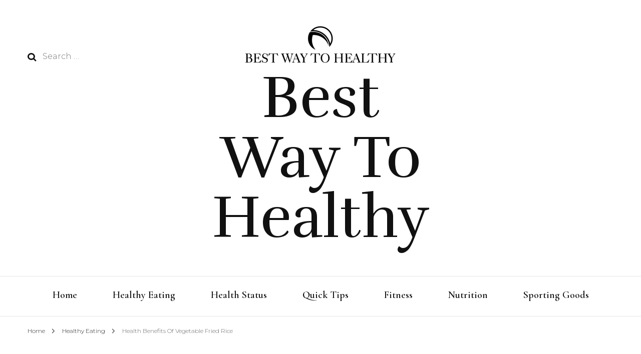

--- FILE ---
content_type: text/html; charset=UTF-8
request_url: https://www.bestwaytohealthy.com/health-benefits-of-vegetable-fried-rice/
body_size: 14222
content:
    <!DOCTYPE html>
    <html lang="en-US">
    <head itemscope itemtype="http://schema.org/WebSite">
	    <meta charset="UTF-8">
    <meta name="viewport" content="width=device-width, initial-scale=1">
    <link rel="profile" href="https://gmpg.org/xfn/11">
    <title>Health Benefits Of Vegetable Fried Rice &#8211; Best Way To Healthy</title>
<meta name='robots' content='max-image-preview:large' />
<link rel='dns-prefetch' href='//fonts.googleapis.com' />
<link rel="alternate" type="application/rss+xml" title="Best Way To Healthy &raquo; Feed" href="https://www.bestwaytohealthy.com/feed/" />
<link rel="alternate" type="application/rss+xml" title="Best Way To Healthy &raquo; Comments Feed" href="https://www.bestwaytohealthy.com/comments/feed/" />
<link rel="alternate" type="application/rss+xml" title="Best Way To Healthy &raquo; Health Benefits Of Vegetable Fried Rice Comments Feed" href="https://www.bestwaytohealthy.com/health-benefits-of-vegetable-fried-rice/feed/" />
<link rel="alternate" title="oEmbed (JSON)" type="application/json+oembed" href="https://www.bestwaytohealthy.com/wp-json/oembed/1.0/embed?url=https%3A%2F%2Fwww.bestwaytohealthy.com%2Fhealth-benefits-of-vegetable-fried-rice%2F" />
<link rel="alternate" title="oEmbed (XML)" type="text/xml+oembed" href="https://www.bestwaytohealthy.com/wp-json/oembed/1.0/embed?url=https%3A%2F%2Fwww.bestwaytohealthy.com%2Fhealth-benefits-of-vegetable-fried-rice%2F&#038;format=xml" />
<style id='wp-img-auto-sizes-contain-inline-css' type='text/css'>
img:is([sizes=auto i],[sizes^="auto," i]){contain-intrinsic-size:3000px 1500px}
/*# sourceURL=wp-img-auto-sizes-contain-inline-css */
</style>
<style id='wp-emoji-styles-inline-css' type='text/css'>

	img.wp-smiley, img.emoji {
		display: inline !important;
		border: none !important;
		box-shadow: none !important;
		height: 1em !important;
		width: 1em !important;
		margin: 0 0.07em !important;
		vertical-align: -0.1em !important;
		background: none !important;
		padding: 0 !important;
	}
/*# sourceURL=wp-emoji-styles-inline-css */
</style>
<link rel='stylesheet' id='wp-block-library-css' href='https://www.bestwaytohealthy.com/wp-includes/css/dist/block-library/style.min.css?ver=6.9' type='text/css' media='all' />
<style id='classic-theme-styles-inline-css' type='text/css'>
/*! This file is auto-generated */
.wp-block-button__link{color:#fff;background-color:#32373c;border-radius:9999px;box-shadow:none;text-decoration:none;padding:calc(.667em + 2px) calc(1.333em + 2px);font-size:1.125em}.wp-block-file__button{background:#32373c;color:#fff;text-decoration:none}
/*# sourceURL=/wp-includes/css/classic-themes.min.css */
</style>
<style id='global-styles-inline-css' type='text/css'>
:root{--wp--preset--aspect-ratio--square: 1;--wp--preset--aspect-ratio--4-3: 4/3;--wp--preset--aspect-ratio--3-4: 3/4;--wp--preset--aspect-ratio--3-2: 3/2;--wp--preset--aspect-ratio--2-3: 2/3;--wp--preset--aspect-ratio--16-9: 16/9;--wp--preset--aspect-ratio--9-16: 9/16;--wp--preset--color--black: #000000;--wp--preset--color--cyan-bluish-gray: #abb8c3;--wp--preset--color--white: #ffffff;--wp--preset--color--pale-pink: #f78da7;--wp--preset--color--vivid-red: #cf2e2e;--wp--preset--color--luminous-vivid-orange: #ff6900;--wp--preset--color--luminous-vivid-amber: #fcb900;--wp--preset--color--light-green-cyan: #7bdcb5;--wp--preset--color--vivid-green-cyan: #00d084;--wp--preset--color--pale-cyan-blue: #8ed1fc;--wp--preset--color--vivid-cyan-blue: #0693e3;--wp--preset--color--vivid-purple: #9b51e0;--wp--preset--gradient--vivid-cyan-blue-to-vivid-purple: linear-gradient(135deg,rgb(6,147,227) 0%,rgb(155,81,224) 100%);--wp--preset--gradient--light-green-cyan-to-vivid-green-cyan: linear-gradient(135deg,rgb(122,220,180) 0%,rgb(0,208,130) 100%);--wp--preset--gradient--luminous-vivid-amber-to-luminous-vivid-orange: linear-gradient(135deg,rgb(252,185,0) 0%,rgb(255,105,0) 100%);--wp--preset--gradient--luminous-vivid-orange-to-vivid-red: linear-gradient(135deg,rgb(255,105,0) 0%,rgb(207,46,46) 100%);--wp--preset--gradient--very-light-gray-to-cyan-bluish-gray: linear-gradient(135deg,rgb(238,238,238) 0%,rgb(169,184,195) 100%);--wp--preset--gradient--cool-to-warm-spectrum: linear-gradient(135deg,rgb(74,234,220) 0%,rgb(151,120,209) 20%,rgb(207,42,186) 40%,rgb(238,44,130) 60%,rgb(251,105,98) 80%,rgb(254,248,76) 100%);--wp--preset--gradient--blush-light-purple: linear-gradient(135deg,rgb(255,206,236) 0%,rgb(152,150,240) 100%);--wp--preset--gradient--blush-bordeaux: linear-gradient(135deg,rgb(254,205,165) 0%,rgb(254,45,45) 50%,rgb(107,0,62) 100%);--wp--preset--gradient--luminous-dusk: linear-gradient(135deg,rgb(255,203,112) 0%,rgb(199,81,192) 50%,rgb(65,88,208) 100%);--wp--preset--gradient--pale-ocean: linear-gradient(135deg,rgb(255,245,203) 0%,rgb(182,227,212) 50%,rgb(51,167,181) 100%);--wp--preset--gradient--electric-grass: linear-gradient(135deg,rgb(202,248,128) 0%,rgb(113,206,126) 100%);--wp--preset--gradient--midnight: linear-gradient(135deg,rgb(2,3,129) 0%,rgb(40,116,252) 100%);--wp--preset--font-size--small: 13px;--wp--preset--font-size--medium: 20px;--wp--preset--font-size--large: 36px;--wp--preset--font-size--x-large: 42px;--wp--preset--spacing--20: 0.44rem;--wp--preset--spacing--30: 0.67rem;--wp--preset--spacing--40: 1rem;--wp--preset--spacing--50: 1.5rem;--wp--preset--spacing--60: 2.25rem;--wp--preset--spacing--70: 3.38rem;--wp--preset--spacing--80: 5.06rem;--wp--preset--shadow--natural: 6px 6px 9px rgba(0, 0, 0, 0.2);--wp--preset--shadow--deep: 12px 12px 50px rgba(0, 0, 0, 0.4);--wp--preset--shadow--sharp: 6px 6px 0px rgba(0, 0, 0, 0.2);--wp--preset--shadow--outlined: 6px 6px 0px -3px rgb(255, 255, 255), 6px 6px rgb(0, 0, 0);--wp--preset--shadow--crisp: 6px 6px 0px rgb(0, 0, 0);}:where(.is-layout-flex){gap: 0.5em;}:where(.is-layout-grid){gap: 0.5em;}body .is-layout-flex{display: flex;}.is-layout-flex{flex-wrap: wrap;align-items: center;}.is-layout-flex > :is(*, div){margin: 0;}body .is-layout-grid{display: grid;}.is-layout-grid > :is(*, div){margin: 0;}:where(.wp-block-columns.is-layout-flex){gap: 2em;}:where(.wp-block-columns.is-layout-grid){gap: 2em;}:where(.wp-block-post-template.is-layout-flex){gap: 1.25em;}:where(.wp-block-post-template.is-layout-grid){gap: 1.25em;}.has-black-color{color: var(--wp--preset--color--black) !important;}.has-cyan-bluish-gray-color{color: var(--wp--preset--color--cyan-bluish-gray) !important;}.has-white-color{color: var(--wp--preset--color--white) !important;}.has-pale-pink-color{color: var(--wp--preset--color--pale-pink) !important;}.has-vivid-red-color{color: var(--wp--preset--color--vivid-red) !important;}.has-luminous-vivid-orange-color{color: var(--wp--preset--color--luminous-vivid-orange) !important;}.has-luminous-vivid-amber-color{color: var(--wp--preset--color--luminous-vivid-amber) !important;}.has-light-green-cyan-color{color: var(--wp--preset--color--light-green-cyan) !important;}.has-vivid-green-cyan-color{color: var(--wp--preset--color--vivid-green-cyan) !important;}.has-pale-cyan-blue-color{color: var(--wp--preset--color--pale-cyan-blue) !important;}.has-vivid-cyan-blue-color{color: var(--wp--preset--color--vivid-cyan-blue) !important;}.has-vivid-purple-color{color: var(--wp--preset--color--vivid-purple) !important;}.has-black-background-color{background-color: var(--wp--preset--color--black) !important;}.has-cyan-bluish-gray-background-color{background-color: var(--wp--preset--color--cyan-bluish-gray) !important;}.has-white-background-color{background-color: var(--wp--preset--color--white) !important;}.has-pale-pink-background-color{background-color: var(--wp--preset--color--pale-pink) !important;}.has-vivid-red-background-color{background-color: var(--wp--preset--color--vivid-red) !important;}.has-luminous-vivid-orange-background-color{background-color: var(--wp--preset--color--luminous-vivid-orange) !important;}.has-luminous-vivid-amber-background-color{background-color: var(--wp--preset--color--luminous-vivid-amber) !important;}.has-light-green-cyan-background-color{background-color: var(--wp--preset--color--light-green-cyan) !important;}.has-vivid-green-cyan-background-color{background-color: var(--wp--preset--color--vivid-green-cyan) !important;}.has-pale-cyan-blue-background-color{background-color: var(--wp--preset--color--pale-cyan-blue) !important;}.has-vivid-cyan-blue-background-color{background-color: var(--wp--preset--color--vivid-cyan-blue) !important;}.has-vivid-purple-background-color{background-color: var(--wp--preset--color--vivid-purple) !important;}.has-black-border-color{border-color: var(--wp--preset--color--black) !important;}.has-cyan-bluish-gray-border-color{border-color: var(--wp--preset--color--cyan-bluish-gray) !important;}.has-white-border-color{border-color: var(--wp--preset--color--white) !important;}.has-pale-pink-border-color{border-color: var(--wp--preset--color--pale-pink) !important;}.has-vivid-red-border-color{border-color: var(--wp--preset--color--vivid-red) !important;}.has-luminous-vivid-orange-border-color{border-color: var(--wp--preset--color--luminous-vivid-orange) !important;}.has-luminous-vivid-amber-border-color{border-color: var(--wp--preset--color--luminous-vivid-amber) !important;}.has-light-green-cyan-border-color{border-color: var(--wp--preset--color--light-green-cyan) !important;}.has-vivid-green-cyan-border-color{border-color: var(--wp--preset--color--vivid-green-cyan) !important;}.has-pale-cyan-blue-border-color{border-color: var(--wp--preset--color--pale-cyan-blue) !important;}.has-vivid-cyan-blue-border-color{border-color: var(--wp--preset--color--vivid-cyan-blue) !important;}.has-vivid-purple-border-color{border-color: var(--wp--preset--color--vivid-purple) !important;}.has-vivid-cyan-blue-to-vivid-purple-gradient-background{background: var(--wp--preset--gradient--vivid-cyan-blue-to-vivid-purple) !important;}.has-light-green-cyan-to-vivid-green-cyan-gradient-background{background: var(--wp--preset--gradient--light-green-cyan-to-vivid-green-cyan) !important;}.has-luminous-vivid-amber-to-luminous-vivid-orange-gradient-background{background: var(--wp--preset--gradient--luminous-vivid-amber-to-luminous-vivid-orange) !important;}.has-luminous-vivid-orange-to-vivid-red-gradient-background{background: var(--wp--preset--gradient--luminous-vivid-orange-to-vivid-red) !important;}.has-very-light-gray-to-cyan-bluish-gray-gradient-background{background: var(--wp--preset--gradient--very-light-gray-to-cyan-bluish-gray) !important;}.has-cool-to-warm-spectrum-gradient-background{background: var(--wp--preset--gradient--cool-to-warm-spectrum) !important;}.has-blush-light-purple-gradient-background{background: var(--wp--preset--gradient--blush-light-purple) !important;}.has-blush-bordeaux-gradient-background{background: var(--wp--preset--gradient--blush-bordeaux) !important;}.has-luminous-dusk-gradient-background{background: var(--wp--preset--gradient--luminous-dusk) !important;}.has-pale-ocean-gradient-background{background: var(--wp--preset--gradient--pale-ocean) !important;}.has-electric-grass-gradient-background{background: var(--wp--preset--gradient--electric-grass) !important;}.has-midnight-gradient-background{background: var(--wp--preset--gradient--midnight) !important;}.has-small-font-size{font-size: var(--wp--preset--font-size--small) !important;}.has-medium-font-size{font-size: var(--wp--preset--font-size--medium) !important;}.has-large-font-size{font-size: var(--wp--preset--font-size--large) !important;}.has-x-large-font-size{font-size: var(--wp--preset--font-size--x-large) !important;}
:where(.wp-block-post-template.is-layout-flex){gap: 1.25em;}:where(.wp-block-post-template.is-layout-grid){gap: 1.25em;}
:where(.wp-block-term-template.is-layout-flex){gap: 1.25em;}:where(.wp-block-term-template.is-layout-grid){gap: 1.25em;}
:where(.wp-block-columns.is-layout-flex){gap: 2em;}:where(.wp-block-columns.is-layout-grid){gap: 2em;}
:root :where(.wp-block-pullquote){font-size: 1.5em;line-height: 1.6;}
/*# sourceURL=global-styles-inline-css */
</style>
<link rel='stylesheet' id='wpautoterms_css-css' href='https://www.bestwaytohealthy.com/wp-content/plugins/auto-terms-of-service-and-privacy-policy/css/wpautoterms.css?ver=6.9' type='text/css' media='all' />
<link rel='stylesheet' id='owl-carousel-css' href='https://www.bestwaytohealthy.com/wp-content/themes/blossom-fashion/css/owl.carousel.min.css?ver=2.2.1' type='text/css' media='all' />
<link rel='stylesheet' id='animate-css' href='https://www.bestwaytohealthy.com/wp-content/themes/blossom-fashion/css/animate.min.css?ver=3.5.2' type='text/css' media='all' />
<link rel='stylesheet' id='blossom-fashion-google-fonts-css' href='https://fonts.googleapis.com/css?family=Montserrat%3A100%2C200%2C300%2Cregular%2C500%2C600%2C700%2C800%2C900%2C100italic%2C200italic%2C300italic%2Citalic%2C500italic%2C600italic%2C700italic%2C800italic%2C900italic%7CCormorant+Garamond%3A300%2C300italic%2Cregular%2Citalic%2C500%2C500italic%2C600%2C600italic%2C700%2C700italic%7CRufina%3Aregular' type='text/css' media='all' />
<link rel='stylesheet' id='blossom-fashion-style-css' href='https://www.bestwaytohealthy.com/wp-content/themes/blossom-fashion/style.css?ver=1.4.4' type='text/css' media='all' />
<style id='blossom-fashion-style-inline-css' type='text/css'>

     
    .content-newsletter .blossomthemes-email-newsletter-wrapper.bg-img:after,
    .widget_blossomthemes_email_newsletter_widget .blossomthemes-email-newsletter-wrapper:after{
        background: rgba(241, 211, 211, 0.8);
    }
    
    /*Typography*/

    body,
    button,
    input,
    select,
    optgroup,
    textarea{
        font-family : Montserrat;
        font-size   : 16px;        
    }
    
    .site-title{
        font-size   : 120px;
        font-family : Rufina;
        font-weight : 400;
        font-style  : normal;
    }
    
    /*Color Scheme*/
    a,
    .site-header .social-networks li a:hover,
    .site-title a:hover,
    .banner .text-holder .cat-links a:hover,
	.shop-section .shop-slider .item h3 a:hover,
	#primary .post .entry-header .cat-links a:hover,
	#primary .post .entry-header .entry-meta a:hover,
	#primary .post .entry-footer .social-networks li a:hover,
	.widget ul li a:hover,
	.widget_bttk_author_bio .author-bio-socicons ul li a:hover,
	.widget_bttk_popular_post ul li .entry-header .entry-title a:hover,
	.widget_bttk_pro_recent_post ul li .entry-header .entry-title a:hover,
	.widget_bttk_popular_post ul li .entry-header .entry-meta a:hover,
	.widget_bttk_pro_recent_post ul li .entry-header .entry-meta a:hover,
	.bottom-shop-section .bottom-shop-slider .item .product-category a:hover,
	.bottom-shop-section .bottom-shop-slider .item h3 a:hover,
	.instagram-section .header .title a:hover,
	.site-footer .widget ul li a:hover,
	.site-footer .widget_bttk_popular_post ul li .entry-header .entry-title a:hover,
	.site-footer .widget_bttk_pro_recent_post ul li .entry-header .entry-title a:hover,
	.single .single-header .site-title:hover,
	.single .single-header .right .social-share .social-networks li a:hover,
	.comments-area .comment-body .fn a:hover,
	.comments-area .comment-body .comment-metadata a:hover,
	.page-template-contact .contact-details .contact-info-holder .col .icon-holder,
	.page-template-contact .contact-details .contact-info-holder .col .text-holder h3 a:hover,
	.page-template-contact .contact-details .contact-info-holder .col .social-networks li a:hover,
    #secondary .widget_bttk_description_widget .social-profile li a:hover,
    #secondary .widget_bttk_contact_social_links .social-networks li a:hover,
    .site-footer .widget_bttk_contact_social_links .social-networks li a:hover,
    .site-footer .widget_bttk_description_widget .social-profile li a:hover,
    .portfolio-sorting .button:hover,
    .portfolio-sorting .button.is-checked,
    .portfolio-item .portfolio-cat a:hover,
    .entry-header .portfolio-cat a:hover,
    .single-blossom-portfolio .post-navigation .nav-previous a:hover,
	.single-blossom-portfolio .post-navigation .nav-next a:hover, 
	.entry-content a:hover,
	.entry-summary a:hover,
	.page-content a:hover,
	.comment-content a:hover,
	.widget .textwidget a:hover{
		color: #f1d3d3;
	}

	.site-header .tools .cart .number,
	.shop-section .header .title:after,
	.header-two .header-t,
	.header-six .header-t,
	.header-eight .header-t,
	.shop-section .shop-slider .item .product-image .btn-add-to-cart:hover,
	.widget .widget-title:before,
	.widget .widget-title:after,
	.widget_calendar caption,
	.widget_bttk_popular_post .style-two li:after,
	.widget_bttk_popular_post .style-three li:after,
	.widget_bttk_pro_recent_post .style-two li:after,
	.widget_bttk_pro_recent_post .style-three li:after,
	.instagram-section .header .title:before,
	.instagram-section .header .title:after,
	#primary .post .entry-content .pull-left:after,
	#primary .page .entry-content .pull-left:after,
	#primary .post .entry-content .pull-right:after,
	#primary .page .entry-content .pull-right:after,
	.page-template-contact .contact-details .contact-info-holder h2:after,
    .widget_bttk_image_text_widget ul li .btn-readmore:hover,
    #secondary .widget_bttk_icon_text_widget .text-holder .btn-readmore:hover,
    #secondary .widget_blossomtheme_companion_cta_widget .btn-cta:hover,
    #secondary .widget_blossomtheme_featured_page_widget .text-holder .btn-readmore:hover, 
    .widget_tag_cloud .tagcloud a:hover,
    .single #primary .post .entry-footer .tags a:hover,
 	#primary .post .entry-footer .tags a:hover,
 	.error-holder .text-holder .btn-home:hover,
 	.site-footer .widget_tag_cloud .tagcloud a:hover,
 	.site-footer .widget_bttk_author_bio .text-holder .readmore:hover,
 	.main-navigation ul li:after,
 	#primary .post .btn-readmore:hover,
 	.widget_bttk_author_bio .text-holder .readmore:hover,
 	.widget_bttk_image_text_widget ul li .btn-readmore:hover,
	 .widget_tag_cloud .tagcloud a:hover, 
	 .instagram-section .profile-link::before, 
	 .instagram-section .profile-link::after,	 
	 .widget_calendar table tbody td a{
		background: #f1d3d3;
	}
    
    .banner .text-holder .cat-links a,
	#primary .post .entry-header .cat-links a,
	.widget_bttk_popular_post .style-two li .entry-header .cat-links a,
	.widget_bttk_pro_recent_post .style-two li .entry-header .cat-links a,
	.widget_bttk_popular_post .style-three li .entry-header .cat-links a,
	.widget_bttk_pro_recent_post .style-three li .entry-header .cat-links a,
	.page-header span,
	.page-template-contact .top-section .section-header span,
    .portfolio-item .portfolio-cat a,
    .entry-header .portfolio-cat a{
		border-bottom-color: #f1d3d3;
	}

	.banner .text-holder .title a,
	.header-four .main-navigation ul li a,
	.header-four .main-navigation ul ul li a,
	#primary .post .entry-header .entry-title a,
    .portfolio-item .portfolio-img-title a{
		background-image: linear-gradient(180deg, transparent 96%, #f1d3d3 0);
	}

	.widget_bttk_social_links ul li a:hover{
		border-color: #f1d3d3;
	}

	button:hover,
	input[type="button"]:hover,
	input[type="reset"]:hover,
	input[type="submit"]:hover{
		background: #f1d3d3;
		border-color: #f1d3d3;
	}

	#primary .post .btn-readmore:hover{
		background: #f1d3d3;
	}

	@media only screen and (min-width: 1025px){
		.main-navigation ul li:after{
			background: #f1d3d3;
		}
	}

    @media screen and (max-width: 1024px) {
        #toggle-button, 
        .main-navigation ul, 
        .site-header .nav-holder .form-holder .search-form input[type="search"] {
            font-family: Cormorant Garamond;
        }
	}
	
	@media only screen and (max-width:1024px) {
		.mobile-menu ul li a {
			background-image : linear-gradient(180deg, transparent 93%, #f1d3d3 ); 
	   }
	}
    
    /*Typography*/

	.main-navigation ul,
	.banner .text-holder .title,
	.top-section .newsletter .blossomthemes-email-newsletter-wrapper .text-holder h3,
	.shop-section .header .title,
	#primary .post .entry-header .entry-title,
	#primary .post .post-shope-holder .header .title,
	.widget_bttk_author_bio .title-holder,
	.widget_bttk_popular_post ul li .entry-header .entry-title,
	.widget_bttk_pro_recent_post ul li .entry-header .entry-title,
	.widget-area .widget_blossomthemes_email_newsletter_widget .text-holder h3,
	.bottom-shop-section .bottom-shop-slider .item h3,
	.page-title,
	#primary .post .entry-content blockquote,
	#primary .page .entry-content blockquote,
	#primary .post .entry-content .dropcap,
	#primary .page .entry-content .dropcap,
	#primary .post .entry-content .pull-left,
	#primary .page .entry-content .pull-left,
	#primary .post .entry-content .pull-right,
	#primary .page .entry-content .pull-right,
	#primary .post .entry-content h1, 
    #primary .page .entry-content h1, 
    #primary .post .entry-content h2, 
    #primary .page .entry-content h2, 
    #primary .post .entry-content h3, 
    #primary .page .entry-content h3, 
    #primary .post .entry-content h4, 
    #primary .page .entry-content h4, 
    #primary .post .entry-content h5, 
    #primary .page .entry-content h5, 
    #primary .post .entry-content h6, 
    #primary .page .entry-content h6
	.author-section .text-holder .title,
	.single .newsletter .blossomthemes-email-newsletter-wrapper .text-holder h3,
	.related-posts .title, .popular-posts .title,
	.comments-area .comments-title,
	.comments-area .comment-reply-title,
	.single .single-header .title-holder .post-title,
    .portfolio-text-holder .portfolio-img-title,
    .portfolio-holder .entry-header .entry-title,
    .related-portfolio-title, 
    .related-portfolio-title, .search .top-section .search-form input[type="search"], 
    .archive #primary .post-count, .search #primary .post-count, 
    .archive #primary .post .entry-header .entry-title, .archive #primary .blossom-portfolio .entry-title, .search #primary .search-post .entry-header .entry-title, 
    .widget_bttk_posts_category_slider_widget .carousel-title .title, 
    .archive.author .top-section .text-holder .author-title, 
    .search #primary .page .entry-header .entry-title, 
    .error-holder .text-holder h2, 
    .error-holder .recent-posts .title, 
    .error-holder .recent-posts .post .entry-header .entry-title, 
    .site-footer .widget_blossomthemes_email_newsletter_widget .text-holder h3{
		font-family: Cormorant Garamond;
	}
/*# sourceURL=blossom-fashion-style-inline-css */
</style>
<script type="text/javascript" src="https://www.bestwaytohealthy.com/wp-includes/js/jquery/jquery.min.js?ver=3.7.1" id="jquery-core-js"></script>
<script type="text/javascript" src="https://www.bestwaytohealthy.com/wp-includes/js/jquery/jquery-migrate.min.js?ver=3.4.1" id="jquery-migrate-js"></script>
<script type="text/javascript" src="https://www.bestwaytohealthy.com/wp-includes/js/dist/dom-ready.min.js?ver=f77871ff7694fffea381" id="wp-dom-ready-js"></script>
<script type="text/javascript" src="https://www.bestwaytohealthy.com/wp-content/plugins/auto-terms-of-service-and-privacy-policy/js/base.js?ver=3.0.4" id="wpautoterms_base-js"></script>
<link rel="https://api.w.org/" href="https://www.bestwaytohealthy.com/wp-json/" /><link rel="alternate" title="JSON" type="application/json" href="https://www.bestwaytohealthy.com/wp-json/wp/v2/posts/23" /><link rel="EditURI" type="application/rsd+xml" title="RSD" href="https://www.bestwaytohealthy.com/xmlrpc.php?rsd" />
<meta name="generator" content="WordPress 6.9" />
<link rel="canonical" href="https://www.bestwaytohealthy.com/health-benefits-of-vegetable-fried-rice/" />
<link rel='shortlink' href='https://www.bestwaytohealthy.com/?p=23' />
<script async src="https://epnt.ebay.com/static/epn-smart-tools.js"></script>
<script async src="https://pagead2.googlesyndication.com/pagead/js/adsbygoogle.js?client=ca-pub-7690553566851184"
     crossorigin="anonymous"></script><link rel="pingback" href="https://www.bestwaytohealthy.com/xmlrpc.php"><script type="application/ld+json">{
    "@context": "http://schema.org",
    "@type": "BlogPosting",
    "mainEntityOfPage": {
        "@type": "WebPage",
        "@id": "https://www.bestwaytohealthy.com/health-benefits-of-vegetable-fried-rice/"
    },
    "headline": "Health Benefits Of Vegetable Fried Rice",
    "datePublished": "2022-04-26T00:00:00+0000",
    "dateModified": "2022-04-26T00:00:00+0000",
    "author": {
        "@type": "Person",
        "name": "Megan"
    },
    "description": "Vegetable Fried rice is as versatile as it is delicious. It can be served as a light main dish, a side dish, o",
    "image": {
        "@type": "ImageObject",
        "url": "https://www.bestwaytohealthy.com/wp-content/uploads/2022/04/Health-Benefits-Of-Vegetable-Fried-Rice2.jpg",
        "width": 1200,
        "height": 800
    },
    "publisher": {
        "@type": "Organization",
        "name": "Best Way To Healthy",
        "description": "",
        "logo": {
            "@type": "ImageObject",
            "url": "https://www.bestwaytohealthy.com/wp-content/uploads/2022/04/Best-Way-To-Healthy7.png",
            "width": 243,
            "height": 60
        }
    }
}</script><meta name="generator" content="Elementor 3.34.1; features: additional_custom_breakpoints; settings: css_print_method-external, google_font-enabled, font_display-auto">
			<style>
				.e-con.e-parent:nth-of-type(n+4):not(.e-lazyloaded):not(.e-no-lazyload),
				.e-con.e-parent:nth-of-type(n+4):not(.e-lazyloaded):not(.e-no-lazyload) * {
					background-image: none !important;
				}
				@media screen and (max-height: 1024px) {
					.e-con.e-parent:nth-of-type(n+3):not(.e-lazyloaded):not(.e-no-lazyload),
					.e-con.e-parent:nth-of-type(n+3):not(.e-lazyloaded):not(.e-no-lazyload) * {
						background-image: none !important;
					}
				}
				@media screen and (max-height: 640px) {
					.e-con.e-parent:nth-of-type(n+2):not(.e-lazyloaded):not(.e-no-lazyload),
					.e-con.e-parent:nth-of-type(n+2):not(.e-lazyloaded):not(.e-no-lazyload) * {
						background-image: none !important;
					}
				}
			</style>
			<link rel="icon" href="https://www.bestwaytohealthy.com/wp-content/uploads/2022/04/Best-Way-To-Healthy6_.png" sizes="32x32" />
<link rel="icon" href="https://www.bestwaytohealthy.com/wp-content/uploads/2022/04/Best-Way-To-Healthy6_.png" sizes="192x192" />
<link rel="apple-touch-icon" href="https://www.bestwaytohealthy.com/wp-content/uploads/2022/04/Best-Way-To-Healthy6_.png" />
<meta name="msapplication-TileImage" content="https://www.bestwaytohealthy.com/wp-content/uploads/2022/04/Best-Way-To-Healthy6_.png" />
</head>

<body class="wp-singular post-template-default single single-post postid-23 single-format-standard wp-custom-logo wp-theme-blossom-fashion underline rightsidebar elementor-default elementor-kit-155" itemscope itemtype="http://schema.org/WebPage">

    <div id="page" class="site"><a aria-label="skip to content" class="skip-link" href="#content">Skip to Content</a>
        <header class="site-header" itemscope itemtype="http://schema.org/WPHeader" itemscope itemtype="http://schema.org/WPHeader">
		<div class="header-holder">
			<div class="header-t">
				<div class="container">
					<div class="row">
						<div class="col">
							<form role="search" method="get" class="search-form" action="https://www.bestwaytohealthy.com/">
				<label>
					<span class="screen-reader-text">Search for:</span>
					<input type="search" class="search-field" placeholder="Search &hellip;" value="" name="s" />
				</label>
				<input type="submit" class="search-submit" value="Search" />
			</form>						</div>
						<div class="col">
							<div class="text-logo" itemscope itemtype="http://schema.org/Organization">
								<a href="https://www.bestwaytohealthy.com/" class="custom-logo-link" rel="home"><img width="300" height="74" src="https://www.bestwaytohealthy.com/wp-content/uploads/2022/04/Best-Way-To-Healthy7.png" class="custom-logo" alt="Best Way To Healthy" decoding="async" /></a>
                                    <div class="site-title-wrap">
                                                                             <p class="site-title" itemprop="name"><a href="https://www.bestwaytohealthy.com/" rel="home" itemprop="url">Best Way To Healthy</a></p>
                                                                        </div>                                    
							</div>
						</div>
						<div class="col">
							<div class="tools">
															</div>
						</div>
					</div>
				</div>
			</div>
		</div>
		<div class="nav-holder">
			<div class="container">
				<div class="overlay"></div>
    			<button aria-label="primary menu toggle" id="toggle-button" data-toggle-target=".main-menu-modal" data-toggle-body-class="showing-main-menu-modal" aria-expanded="false" data-set-focus=".close-main-nav-toggle">
    				<span></span>
    			</button>
				<nav id="site-navigation" class="main-navigation" itemscope itemtype="http://schema.org/SiteNavigationElement">
                    <div class="primary-menu-list main-menu-modal cover-modal" data-modal-target-string=".main-menu-modal">
                        <button class="btn-close-menu close-main-nav-toggle" data-toggle-target=".main-menu-modal" data-toggle-body-class="showing-main-menu-modal" aria-expanded="false" data-set-focus=".main-menu-modal"><span></span></button>
                        <div class="mobile-menu" aria-label="Mobile">
                			<div class="menu-menu-container"><ul id="primary-menu" class="main-menu-modal"><li id="menu-item-133" class="menu-item menu-item-type-custom menu-item-object-custom menu-item-home menu-item-133"><a href="https://www.bestwaytohealthy.com/">Home</a></li>
<li id="menu-item-128" class="menu-item menu-item-type-taxonomy menu-item-object-category current-post-ancestor current-menu-parent current-post-parent menu-item-128"><a href="https://www.bestwaytohealthy.com/category/healthy-eating/">Healthy Eating</a></li>
<li id="menu-item-129" class="menu-item menu-item-type-taxonomy menu-item-object-category menu-item-129"><a href="https://www.bestwaytohealthy.com/category/health-status/">Health Status</a></li>
<li id="menu-item-130" class="menu-item menu-item-type-taxonomy menu-item-object-category menu-item-130"><a href="https://www.bestwaytohealthy.com/category/quick-tips/">Quick Tips</a></li>
<li id="menu-item-131" class="menu-item menu-item-type-taxonomy menu-item-object-category menu-item-131"><a href="https://www.bestwaytohealthy.com/category/fitness/">Fitness</a></li>
<li id="menu-item-132" class="menu-item menu-item-type-taxonomy menu-item-object-category menu-item-132"><a href="https://www.bestwaytohealthy.com/category/nutrition/">Nutrition</a></li>
<li id="menu-item-813" class="menu-item menu-item-type-taxonomy menu-item-object-category menu-item-813"><a href="https://www.bestwaytohealthy.com/category/sporting-goods/">Sporting Goods</a></li>
</ul></div>                        </div>
                    </div>
        		</nav><!-- #site-navigation -->
                <div class="tools">
					<div class="form-section">
						<button aria-label="search toggle" id="btn-search" data-toggle-target=".search-modal" data-toggle-body-class="showing-search-modal" data-set-focus=".search-modal .search-field" aria-expanded="false"><i class="fa fa-search"></i></button>
                        <div class="form-holder search-modal cover-modal" data-modal-target-string=".search-modal">
                            <div class="header-search-inner-wrap">
                                <form role="search" method="get" class="search-form" action="https://www.bestwaytohealthy.com/">
				<label>
					<span class="screen-reader-text">Search for:</span>
					<input type="search" class="search-field" placeholder="Search &hellip;" value="" name="s" />
				</label>
				<input type="submit" class="search-submit" value="Search" />
			</form>                                <button class="btn-close-form" data-toggle-target=".search-modal" data-toggle-body-class="showing-search-modal" data-set-focus=".search-modal .search-field" aria-expanded="false">
                                    <span></span>
                                </button><!-- .search-toggle -->
                            </div>
                        </div>
					</div>
                    					
				</div>
			</div>
		</div>
	</header>
            <div class="top-bar">
    		<div class="container">
            <div class="breadcrumb-wrapper">
                <div id="crumbs" itemscope itemtype="http://schema.org/BreadcrumbList"> 
                    <span itemprop="itemListElement" itemscope itemtype="http://schema.org/ListItem">
                        <a itemprop="item" href="https://www.bestwaytohealthy.com"><span itemprop="name">Home</span></a>
                        <meta itemprop="position" content="1" />
                        <span class="separator"><span class="separator"><i class="fa fa-angle-right"></i></span></span>
                    </span> <span itemprop="itemListElement" itemscope itemtype="http://schema.org/ListItem"><a itemprop="item" href="https://www.bestwaytohealthy.com/category/healthy-eating/"><span itemprop="name">Healthy Eating </span></a><meta itemprop="position" content="2" /><span class="separator"><span class="separator"><i class="fa fa-angle-right"></i></span></span></span> <span class="current" itemprop="itemListElement" itemscope itemtype="http://schema.org/ListItem"><a itemprop="item" href="https://www.bestwaytohealthy.com/health-benefits-of-vegetable-fried-rice/"><span itemprop="name">Health Benefits Of Vegetable Fried Rice</span></a><meta itemprop="position" content="3" /></span></div></div><!-- .breadcrumb-wrapper -->    		</div>
    	</div>   
        <div id="content" class="site-content">    <div class="container">
    <div class="row">
	<div id="primary" class="content-area">
		<main id="main" class="site-main">

		
<article id="post-23" class="post-23 post type-post status-publish format-standard has-post-thumbnail hentry category-healthy-eating" itemscope itemtype="https://schema.org/Blog">
	    <header class="entry-header">
		<span class="cat-links" itemprop="about"><a href="https://www.bestwaytohealthy.com/category/healthy-eating/" rel="category tag">Healthy Eating</a></span><h1 class="entry-title">Health Benefits Of Vegetable Fried Rice</h1><div class="entry-meta"><span class="byline" itemprop="author" itemscope itemtype="https://schema.org/Person">by <span itemprop="name"><a class="url fn n" href="https://www.bestwaytohealthy.com/author/b4ytheal_thy/" itemprop="url">Megan</a></span></span><span class="posted-on">on  <a href="https://www.bestwaytohealthy.com/health-benefits-of-vegetable-fried-rice/" rel="bookmark"><time class="entry-date published updated" datetime="2022-04-26T00:00:00+00:00" itemprop="datePublished">April 26, 2022</time><time class="updated" datetime="2022-04-26T00:00:00+00:00" itemprop="dateModified">April 26, 2022</time></a></span><span class="comments"><i class="fa fa-comment-o"></i><a href="https://www.bestwaytohealthy.com/health-benefits-of-vegetable-fried-rice/#respond">Leave a Comment<span class="screen-reader-text"> on Health Benefits Of Vegetable Fried Rice</span></a></span></div>	</header>         
    <div class="post-thumbnail"><img fetchpriority="high" width="810" height="540" src="https://www.bestwaytohealthy.com/wp-content/uploads/2022/04/Health-Benefits-Of-Vegetable-Fried-Rice2.jpg" class="attachment-blossom-fashion-with-sidebar size-blossom-fashion-with-sidebar wp-post-image" alt="" decoding="async" srcset="https://www.bestwaytohealthy.com/wp-content/uploads/2022/04/Health-Benefits-Of-Vegetable-Fried-Rice2.jpg 1200w, https://www.bestwaytohealthy.com/wp-content/uploads/2022/04/Health-Benefits-Of-Vegetable-Fried-Rice2-300x200.jpg 300w, https://www.bestwaytohealthy.com/wp-content/uploads/2022/04/Health-Benefits-Of-Vegetable-Fried-Rice2-1024x683.jpg 1024w, https://www.bestwaytohealthy.com/wp-content/uploads/2022/04/Health-Benefits-Of-Vegetable-Fried-Rice2-768x512.jpg 768w" sizes="(max-width: 810px) 100vw, 810px" /></div>    <div class="entry-content" itemprop="text">
		<p>Vegetable Fried rice is as versatile as it is delicious. It can be served as a light main dish, a side dish, or even a snack. With the countless different ways to prepare fried rice, it’s no wonder this dish has become so popular throughout the world. Vegetables and rice together make a filling, nutritious, and filling dish. The addition of eggs and meat, on the other hand, makes the word more filling and healthy but also higher in calories. If you enjoy fried rice but would like to reduce the calories you consume, you should try making vegetable fried rice at home. The following are the benefits of vegetable fried rice:</p>
<p>Heart-healthy food</p>
<p>Vegetable fried rice is a heart-healthy dish. It’s a good source of complex carbohydrates, dietary fiber, vitamins, and minerals. Many of the nutrients in vegetables are especially important for heart health. Vitamin A, vitamin C, and K2 are often found in higher amounts of vegetables than in other foods. Vitamin A is known to protect against heart disease and improve blood vessel health. Vitamin C is an essential immune system booster and helps prevent infections. Potassium is another element necessary for heart health. It regulates the heart rate, increases blood pressure, and helps the body maintain a normal rhythm.</p>
<p><img decoding="async" class="alignnone size-full wp-image-67" src="https://www.bestwaytohealthy.com/wp-content/uploads/2022/04/Health-Benefits-Of-Vegetable-Fried-Rice2.jpg" alt="" width="1200" height="800" srcset="https://www.bestwaytohealthy.com/wp-content/uploads/2022/04/Health-Benefits-Of-Vegetable-Fried-Rice2.jpg 1200w, https://www.bestwaytohealthy.com/wp-content/uploads/2022/04/Health-Benefits-Of-Vegetable-Fried-Rice2-300x200.jpg 300w, https://www.bestwaytohealthy.com/wp-content/uploads/2022/04/Health-Benefits-Of-Vegetable-Fried-Rice2-1024x683.jpg 1024w, https://www.bestwaytohealthy.com/wp-content/uploads/2022/04/Health-Benefits-Of-Vegetable-Fried-Rice2-768x512.jpg 768w" sizes="(max-width: 1200px) 100vw, 1200px" /></p>
<p>Versatile and economical</p>
<p>Vegetable fried rice can be eaten at any time of the day. It can be served as a light main dish, a side dish, or even a snack. It can also be used as a substitute for meat in many dishes. It is a very versatile and economical dish. You can prepare it with whatever vegetables you have on hand. If you don’t have much in the vegetable department, you can replace the vegetables with a more common one. It’ll still taste great!</p>
<p>Low-fat and healthy substitute for meat</p>
<p>One of the most common questions people ask about vegetable fried rice is if it’s healthy to eat instead of meat. The short answer is yes! It’s a low-fat and healthy substitute for meat. It’s also a good source of protein, which is essential for muscle growth and maintenance. If you’re a vegetarian or don’t eat meat, this is one of the best dishes you can make. It’s low in calories, fat-free, and very nutritious.</p>
<p><img loading="lazy" decoding="async" class="alignnone size-full wp-image-66" src="https://www.bestwaytohealthy.com/wp-content/uploads/2022/04/Health-Benefits-Of-Vegetable-Fried-Rice1.jpg" alt="" width="1200" height="800" srcset="https://www.bestwaytohealthy.com/wp-content/uploads/2022/04/Health-Benefits-Of-Vegetable-Fried-Rice1.jpg 1200w, https://www.bestwaytohealthy.com/wp-content/uploads/2022/04/Health-Benefits-Of-Vegetable-Fried-Rice1-300x200.jpg 300w, https://www.bestwaytohealthy.com/wp-content/uploads/2022/04/Health-Benefits-Of-Vegetable-Fried-Rice1-1024x683.jpg 1024w, https://www.bestwaytohealthy.com/wp-content/uploads/2022/04/Health-Benefits-Of-Vegetable-Fried-Rice1-768x512.jpg 768w" sizes="(max-width: 1200px) 100vw, 1200px" /></p>
<p>Provides fiber and other nutrients</p>
<p>Vegetable fried rice is a good source of dietary fiber. Fiber is known to improve bowel movement and gut health. It can also prevent digestive disorders and diseases. Potassium, niacin, vitamin B1, and vitamin B2 are also found in fried rice. These nutrients are essential for maintaining a healthy body and good skin. Folate and vitamins A, C, and K are found in relatively small amounts in vegetables, but they are essential for healthy skin and strong immunity.</p>
<p>Easy to prepare</p>
<p>Making vegetable fried rice at home is very easy. It doesn’t require advanced cooking skills. You can saute the vegetables in a pan and then cook the rice in the same pan. You can also use a rice cooker if you prefer. You can add salt, pepper, and other seasonings to taste when it comes to seasoning. You can also try adding different herbs and spices as well. When you make vegetable fried rice at home, you can also control the number of calories and fat in the dish.</p>
<p>Conclusion</p><div class='code-block code-block-1' style='margin: 8px auto; text-align: center; display: block; clear: both;'>
<ins class="epn-placement" data-config-id="625f66cc8d1cb369006e4787"></ins></div>

<p>Vegetable fried rice is a delicious, healthy, and filling dish. It can be served as a light main dish, a side dish, or even a snack. It can also be used as a substitute for meat in many dishes. If you enjoy fried rice but would like to reduce the calories you consume, you should try making vegetable fried rice at home.</p>
<!-- CONTENT END 1 -->
	</div><!-- .entry-content -->
    	<footer class="entry-footer">
			</footer><!-- .entry-footer -->
	</article><!-- #post-23 -->

		</main><!-- #main -->
        
                    
            <nav class="navigation post-navigation" role="navigation">
    			<h2 class="screen-reader-text">Post Navigation</h2>
    			<div class="nav-links">
    				<div class="nav-previous nav-holder"><a href="https://www.bestwaytohealthy.com/how-drinking-coffee-can-greatly-reduce-your-risk-of-dying/" rel="prev"><span class="meta-nav">Previous Article</span><span class="post-title">How Drinking Coffee Can Greatly Reduce Your Risk Of Dying</span></a></div><div class="nav-next nav-holder"><a href="https://www.bestwaytohealthy.com/benefits-of-healthy-plate-model/" rel="next"><span class="meta-nav">Next Article</span><span class="post-title">Benefits Of Healthy Plate Model</span></a></div>    			</div>
    		</nav>        
                    <div class="related-posts">
    		<h2 class="title">You may also like...</h2>    		<div class="grid">
    			                    <article class="post">
        				<a href="https://www.bestwaytohealthy.com/3-recommended-ways-to-lose-weight-forever/" class="post-thumbnail">
                            <img width="280" height="187" src="https://www.bestwaytohealthy.com/wp-content/uploads/2022/05/3-Recommended-Ways-To-Lose-Weight-Forever.jpg" class="attachment-blossom-fashion-popular size-blossom-fashion-popular wp-post-image" alt="" decoding="async" srcset="https://www.bestwaytohealthy.com/wp-content/uploads/2022/05/3-Recommended-Ways-To-Lose-Weight-Forever.jpg 1202w, https://www.bestwaytohealthy.com/wp-content/uploads/2022/05/3-Recommended-Ways-To-Lose-Weight-Forever-300x200.jpg 300w, https://www.bestwaytohealthy.com/wp-content/uploads/2022/05/3-Recommended-Ways-To-Lose-Weight-Forever-1024x683.jpg 1024w, https://www.bestwaytohealthy.com/wp-content/uploads/2022/05/3-Recommended-Ways-To-Lose-Weight-Forever-768x512.jpg 768w" sizes="(max-width: 280px) 100vw, 280px" />                        </a>
                        <header class="entry-header">
        					<span class="cat-links" itemprop="about"><a href="https://www.bestwaytohealthy.com/category/healthy-eating/" rel="category tag">Healthy Eating</a></span><h3 class="entry-title"><a href="https://www.bestwaytohealthy.com/3-recommended-ways-to-lose-weight-forever/" rel="bookmark">3 Recommended Ways To Lose Weight Forever</a></h3>        				</header>
        			</article>
        			                    <article class="post">
        				<a href="https://www.bestwaytohealthy.com/benefits-of-beef-with-meat/" class="post-thumbnail">
                            <img width="280" height="187" src="https://www.bestwaytohealthy.com/wp-content/uploads/2022/04/Benefits-Of-Beef-With-Meat1.jpg" class="attachment-blossom-fashion-popular size-blossom-fashion-popular wp-post-image" alt="" decoding="async" srcset="https://www.bestwaytohealthy.com/wp-content/uploads/2022/04/Benefits-Of-Beef-With-Meat1.jpg 1200w, https://www.bestwaytohealthy.com/wp-content/uploads/2022/04/Benefits-Of-Beef-With-Meat1-300x200.jpg 300w, https://www.bestwaytohealthy.com/wp-content/uploads/2022/04/Benefits-Of-Beef-With-Meat1-1024x683.jpg 1024w, https://www.bestwaytohealthy.com/wp-content/uploads/2022/04/Benefits-Of-Beef-With-Meat1-768x512.jpg 768w" sizes="(max-width: 280px) 100vw, 280px" />                        </a>
                        <header class="entry-header">
        					<span class="cat-links" itemprop="about"><a href="https://www.bestwaytohealthy.com/category/healthy-eating/" rel="category tag">Healthy Eating</a></span><h3 class="entry-title"><a href="https://www.bestwaytohealthy.com/benefits-of-beef-with-meat/" rel="bookmark">Benefits Of Beef With Meat</a></h3>        				</header>
        			</article>
        			                    <article class="post">
        				<a href="https://www.bestwaytohealthy.com/what-glucosamine-can-do-for-joint-health/" class="post-thumbnail">
                            <img width="280" height="187" src="https://www.bestwaytohealthy.com/wp-content/uploads/2025/12/What-Glucosamine-Can-Do-for-Joint-Health.jpg" class="attachment-blossom-fashion-popular size-blossom-fashion-popular wp-post-image" alt="" decoding="async" srcset="https://www.bestwaytohealthy.com/wp-content/uploads/2025/12/What-Glucosamine-Can-Do-for-Joint-Health.jpg 1200w, https://www.bestwaytohealthy.com/wp-content/uploads/2025/12/What-Glucosamine-Can-Do-for-Joint-Health-300x200.jpg 300w, https://www.bestwaytohealthy.com/wp-content/uploads/2025/12/What-Glucosamine-Can-Do-for-Joint-Health-1024x683.jpg 1024w, https://www.bestwaytohealthy.com/wp-content/uploads/2025/12/What-Glucosamine-Can-Do-for-Joint-Health-768x512.jpg 768w, https://www.bestwaytohealthy.com/wp-content/uploads/2025/12/What-Glucosamine-Can-Do-for-Joint-Health-150x100.jpg 150w, https://www.bestwaytohealthy.com/wp-content/uploads/2025/12/What-Glucosamine-Can-Do-for-Joint-Health-330x220.jpg 330w, https://www.bestwaytohealthy.com/wp-content/uploads/2025/12/What-Glucosamine-Can-Do-for-Joint-Health-420x280.jpg 420w, https://www.bestwaytohealthy.com/wp-content/uploads/2025/12/What-Glucosamine-Can-Do-for-Joint-Health-510x340.jpg 510w, https://www.bestwaytohealthy.com/wp-content/uploads/2025/12/What-Glucosamine-Can-Do-for-Joint-Health-860x570.jpg 860w" sizes="(max-width: 280px) 100vw, 280px" />                        </a>
                        <header class="entry-header">
        					<span class="cat-links" itemprop="about"><a href="https://www.bestwaytohealthy.com/category/healthy-eating/" rel="category tag">Healthy Eating</a></span><h3 class="entry-title"><a href="https://www.bestwaytohealthy.com/what-glucosamine-can-do-for-joint-health/" rel="bookmark">What Glucosamine Can Do for Joint Health</a></h3>        				</header>
        			</article>
        			    		</div>
    	</div>
                <div class="popular-posts">
    		<h2 class="title">Popular Posts</h2>            <div class="grid">
    			                    <article class="post">
        				<a href="https://www.bestwaytohealthy.com/time-to-exercise-according-and-its-benefits/" class="post-thumbnail">
                            <img width="280" height="187" src="https://www.bestwaytohealthy.com/wp-content/uploads/2022/04/Time-To-Exercise-According-And-Its-Benefits3.jpg" class="attachment-blossom-fashion-popular size-blossom-fashion-popular wp-post-image" alt="" decoding="async" srcset="https://www.bestwaytohealthy.com/wp-content/uploads/2022/04/Time-To-Exercise-According-And-Its-Benefits3.jpg 1200w, https://www.bestwaytohealthy.com/wp-content/uploads/2022/04/Time-To-Exercise-According-And-Its-Benefits3-300x200.jpg 300w, https://www.bestwaytohealthy.com/wp-content/uploads/2022/04/Time-To-Exercise-According-And-Its-Benefits3-1024x683.jpg 1024w, https://www.bestwaytohealthy.com/wp-content/uploads/2022/04/Time-To-Exercise-According-And-Its-Benefits3-768x512.jpg 768w" sizes="(max-width: 280px) 100vw, 280px" />                        </a>
        				<header class="entry-header">
        					<span class="cat-links" itemprop="about"><a href="https://www.bestwaytohealthy.com/category/fitness/" rel="category tag">Fitness</a></span><h3 class="entry-title"><a href="https://www.bestwaytohealthy.com/time-to-exercise-according-and-its-benefits/" rel="bookmark">Time To Exercise According And Its Benefits</a></h3>        				</header>
        			</article>
        			                    <article class="post">
        				<a href="https://www.bestwaytohealthy.com/basics-of-ibd/" class="post-thumbnail">
                            <img width="280" height="187" src="https://www.bestwaytohealthy.com/wp-content/uploads/2022/04/BASICS-OF-IBD1.jpg" class="attachment-blossom-fashion-popular size-blossom-fashion-popular wp-post-image" alt="" decoding="async" srcset="https://www.bestwaytohealthy.com/wp-content/uploads/2022/04/BASICS-OF-IBD1.jpg 1200w, https://www.bestwaytohealthy.com/wp-content/uploads/2022/04/BASICS-OF-IBD1-300x200.jpg 300w, https://www.bestwaytohealthy.com/wp-content/uploads/2022/04/BASICS-OF-IBD1-1024x683.jpg 1024w, https://www.bestwaytohealthy.com/wp-content/uploads/2022/04/BASICS-OF-IBD1-768x512.jpg 768w" sizes="(max-width: 280px) 100vw, 280px" />                        </a>
        				<header class="entry-header">
        					<span class="cat-links" itemprop="about"><a href="https://www.bestwaytohealthy.com/category/health-status/" rel="category tag">Health Status</a></span><h3 class="entry-title"><a href="https://www.bestwaytohealthy.com/basics-of-ibd/" rel="bookmark">BASICS OF IBD</a></h3>        				</header>
        			</article>
        			                    <article class="post">
        				<a href="https://www.bestwaytohealthy.com/benefits-of-choosing-the-best-dietary-choices/" class="post-thumbnail">
                            <img width="280" height="187" src="https://www.bestwaytohealthy.com/wp-content/uploads/2022/04/Benefits-Of-Choosing-The-Best-Dietary-Choices2.jpg" class="attachment-blossom-fashion-popular size-blossom-fashion-popular wp-post-image" alt="" decoding="async" srcset="https://www.bestwaytohealthy.com/wp-content/uploads/2022/04/Benefits-Of-Choosing-The-Best-Dietary-Choices2.jpg 1200w, https://www.bestwaytohealthy.com/wp-content/uploads/2022/04/Benefits-Of-Choosing-The-Best-Dietary-Choices2-300x200.jpg 300w, https://www.bestwaytohealthy.com/wp-content/uploads/2022/04/Benefits-Of-Choosing-The-Best-Dietary-Choices2-1024x683.jpg 1024w, https://www.bestwaytohealthy.com/wp-content/uploads/2022/04/Benefits-Of-Choosing-The-Best-Dietary-Choices2-768x512.jpg 768w" sizes="(max-width: 280px) 100vw, 280px" />                        </a>
        				<header class="entry-header">
        					<span class="cat-links" itemprop="about"><a href="https://www.bestwaytohealthy.com/category/healthy-eating/" rel="category tag">Healthy Eating</a></span><h3 class="entry-title"><a href="https://www.bestwaytohealthy.com/benefits-of-choosing-the-best-dietary-choices/" rel="bookmark">Benefits Of Choosing The Best Dietary Choices</a></h3>        				</header>
        			</article>
        			                    <article class="post">
        				<a href="https://www.bestwaytohealthy.com/benefits-of-taking-eggs-and-dairy/" class="post-thumbnail">
                            <img width="280" height="187" src="https://www.bestwaytohealthy.com/wp-content/uploads/2022/04/Benefits-Of-Taking-Eggs-And-Dairy2.jpg" class="attachment-blossom-fashion-popular size-blossom-fashion-popular wp-post-image" alt="" decoding="async" srcset="https://www.bestwaytohealthy.com/wp-content/uploads/2022/04/Benefits-Of-Taking-Eggs-And-Dairy2.jpg 1200w, https://www.bestwaytohealthy.com/wp-content/uploads/2022/04/Benefits-Of-Taking-Eggs-And-Dairy2-300x200.jpg 300w, https://www.bestwaytohealthy.com/wp-content/uploads/2022/04/Benefits-Of-Taking-Eggs-And-Dairy2-1024x683.jpg 1024w, https://www.bestwaytohealthy.com/wp-content/uploads/2022/04/Benefits-Of-Taking-Eggs-And-Dairy2-768x512.jpg 768w" sizes="(max-width: 280px) 100vw, 280px" />                        </a>
        				<header class="entry-header">
        					<span class="cat-links" itemprop="about"><a href="https://www.bestwaytohealthy.com/category/healthy-eating/" rel="category tag">Healthy Eating</a></span><h3 class="entry-title"><a href="https://www.bestwaytohealthy.com/benefits-of-taking-eggs-and-dairy/" rel="bookmark">Benefits Of Taking Eggs And Dairy</a></h3>        				</header>
        			</article>
        			                    <article class="post">
        				<a href="https://www.bestwaytohealthy.com/benefits-of-mushroom-fajitas/" class="post-thumbnail">
                            <img width="280" height="187" src="https://www.bestwaytohealthy.com/wp-content/uploads/2022/04/Benefits-Of-Mushroom-Fajitas1.jpg" class="attachment-blossom-fashion-popular size-blossom-fashion-popular wp-post-image" alt="" decoding="async" srcset="https://www.bestwaytohealthy.com/wp-content/uploads/2022/04/Benefits-Of-Mushroom-Fajitas1.jpg 1200w, https://www.bestwaytohealthy.com/wp-content/uploads/2022/04/Benefits-Of-Mushroom-Fajitas1-300x200.jpg 300w, https://www.bestwaytohealthy.com/wp-content/uploads/2022/04/Benefits-Of-Mushroom-Fajitas1-1024x683.jpg 1024w, https://www.bestwaytohealthy.com/wp-content/uploads/2022/04/Benefits-Of-Mushroom-Fajitas1-768x512.jpg 768w" sizes="(max-width: 280px) 100vw, 280px" />                        </a>
        				<header class="entry-header">
        					<span class="cat-links" itemprop="about"><a href="https://www.bestwaytohealthy.com/category/healthy-eating/" rel="category tag">Healthy Eating</a></span><h3 class="entry-title"><a href="https://www.bestwaytohealthy.com/benefits-of-mushroom-fajitas/" rel="bookmark">Benefits Of Mushroom Fajitas</a></h3>        				</header>
        			</article>
        			                    <article class="post">
        				<a href="https://www.bestwaytohealthy.com/how-to-prevent-multiple-sclerosis/" class="post-thumbnail">
                            <img width="280" height="187" src="https://www.bestwaytohealthy.com/wp-content/uploads/2022/04/How-To-Prevent-MULTIPLE-SCLEROSIS3.jpg" class="attachment-blossom-fashion-popular size-blossom-fashion-popular wp-post-image" alt="" decoding="async" srcset="https://www.bestwaytohealthy.com/wp-content/uploads/2022/04/How-To-Prevent-MULTIPLE-SCLEROSIS3.jpg 1200w, https://www.bestwaytohealthy.com/wp-content/uploads/2022/04/How-To-Prevent-MULTIPLE-SCLEROSIS3-300x200.jpg 300w, https://www.bestwaytohealthy.com/wp-content/uploads/2022/04/How-To-Prevent-MULTIPLE-SCLEROSIS3-1024x683.jpg 1024w, https://www.bestwaytohealthy.com/wp-content/uploads/2022/04/How-To-Prevent-MULTIPLE-SCLEROSIS3-768x512.jpg 768w" sizes="(max-width: 280px) 100vw, 280px" />                        </a>
        				<header class="entry-header">
        					<span class="cat-links" itemprop="about"><a href="https://www.bestwaytohealthy.com/category/health-status/" rel="category tag">Health Status</a></span><h3 class="entry-title"><a href="https://www.bestwaytohealthy.com/how-to-prevent-multiple-sclerosis/" rel="bookmark">How To Prevent MULTIPLE SCLEROSIS</a></h3>        				</header>
        			</article>
        			    			
    		</div>
    	</div>
        
<div id="comments" class="comments-area">

		<div id="respond" class="comment-respond">
		<h3 id="reply-title" class="comment-reply-title">Leave a Reply <small><a rel="nofollow" id="cancel-comment-reply-link" href="/health-benefits-of-vegetable-fried-rice/#respond" style="display:none;">Cancel reply</a></small></h3><form action="https://www.bestwaytohealthy.com/wp-comments-post.php" method="post" id="commentform" class="comment-form"><p class="comment-notes"><span id="email-notes">Your email address will not be published.</span> <span class="required-field-message">Required fields are marked <span class="required">*</span></span></p><p class="comment-form-comment"><label for="comment">Comment</label><textarea id="comment" name="comment" placeholder="Comment" cols="45" rows="8" aria-required="true"></textarea></p><p class="comment-form-author"><label for="author">Name<span class="required">*</span></label><input id="author" name="author" placeholder="Name*" type="text" value="" size="30" aria-required='true' /></p>
<p class="comment-form-email"><label for="email">Email<span class="required">*</span></label><input id="email" name="email" placeholder="Email*" type="text" value="" size="30" aria-required='true' /></p>
<p class="comment-form-url"><label for="url">Website</label><input id="url" name="url" placeholder="Website" type="text" value="" size="30" /></p>
<p class="comment-form-cookies-consent"><input id="wp-comment-cookies-consent" name="wp-comment-cookies-consent" type="checkbox" value="yes" /> <label for="wp-comment-cookies-consent">Save my name, email, and website in this browser for the next time I comment.</label></p>
<p class="form-submit"><input name="submit" type="submit" id="submit" class="submit" value="Post Comment" /> <input type='hidden' name='comment_post_ID' value='23' id='comment_post_ID' />
<input type='hidden' name='comment_parent' id='comment_parent' value='0' />
</p></form>	</div><!-- #respond -->
	
</div><!-- #comments -->
        
	</div><!-- #primary -->


<aside id="secondary" class="widget-area" itemscope itemtype="http://schema.org/WPSideBar">
	<section id="block-10" class="widget widget_block widget_search"><form role="search" method="get" action="https://www.bestwaytohealthy.com/" class="wp-block-search__button-outside wp-block-search__text-button wp-block-search"    ><label class="wp-block-search__label" for="wp-block-search__input-1" >Search</label><div class="wp-block-search__inside-wrapper" ><input class="wp-block-search__input" id="wp-block-search__input-1" placeholder="" value="" type="search" name="s" required /><button aria-label="Search" class="wp-block-search__button wp-element-button" type="submit" >Search</button></div></form></section><section id="block-11" class="widget widget_block widget_categories"><ul class="wp-block-categories-list wp-block-categories">	<li class="cat-item cat-item-23"><a href="https://www.bestwaytohealthy.com/category/beauty/">Beauty</a>
</li>
	<li class="cat-item cat-item-2"><a href="https://www.bestwaytohealthy.com/category/fitness/">Fitness</a>
</li>
	<li class="cat-item cat-item-3"><a href="https://www.bestwaytohealthy.com/category/health-status/">Health Status</a>
</li>
	<li class="cat-item cat-item-4"><a href="https://www.bestwaytohealthy.com/category/healthy-eating/">Healthy Eating</a>
</li>
	<li class="cat-item cat-item-5"><a href="https://www.bestwaytohealthy.com/category/nutrition/">Nutrition</a>
</li>
	<li class="cat-item cat-item-6"><a href="https://www.bestwaytohealthy.com/category/quick-tips/">Quick Tips</a>
</li>
	<li class="cat-item cat-item-22"><a href="https://www.bestwaytohealthy.com/category/sporting-goods/">Sporting Goods</a>
</li>
	<li class="cat-item cat-item-1"><a href="https://www.bestwaytohealthy.com/category/uncategorized/">Uncategorized</a>
</li>
</ul></section><section id="block-12" class="widget widget_block widget_recent_entries"><ul class="wp-block-latest-posts__list wp-block-latest-posts"><li><a class="wp-block-latest-posts__post-title" href="https://www.bestwaytohealthy.com/why-you-should-consider-post-workout-muscle-relief-gel/">Why You Should Consider Post Workout Muscle Relief Gel</a></li>
<li><a class="wp-block-latest-posts__post-title" href="https://www.bestwaytohealthy.com/why-sugar-free-protein-powder-is-a-smart-choice-for-your-fitness-goals/">Why Sugar Free Protein Powder Is a Smart Choice for Your Fitness Goals</a></li>
<li><a class="wp-block-latest-posts__post-title" href="https://www.bestwaytohealthy.com/why-hydration-supplements-are-a-vital-part-of-your-wellness-routine/">Why Hydration Supplements are a Vital Part of Your Wellness Routine</a></li>
<li><a class="wp-block-latest-posts__post-title" href="https://www.bestwaytohealthy.com/why-guided-meditation-classes-can-transform-your-life/">Why Guided Meditation Classes Can Transform Your Life</a></li>
<li><a class="wp-block-latest-posts__post-title" href="https://www.bestwaytohealthy.com/why-emotional-stability-matters-in-our-daily-lives/">Why Emotional Stability Matters in Our Daily Lives</a></li>
</ul></section><section id="block-20" class="widget widget_block"><ins class="epn-placement" data-config-id="625f661a43819da6fda30355"></ins></section></aside><!-- #secondary -->
</div><!-- .row -->            
        </div><!-- .container/ -->        
    </div><!-- .error-holder/site-content -->
        <footer id="colophon" class="site-footer" itemscope itemtype="http://schema.org/WPFooter">
        <div class="footer-b">
		<div class="container">
			<div class="site-info">            
            <span class="copyright">&copy; Copyright 2026 <a href="https://www.bestwaytohealthy.com/">Best Way To Healthy</a>. All Rights Reserved. </span>Blossom Fashion | Developed By<a href="https://blossomthemes.com/" rel="nofollow" target="_blank"> Blossom Themes</a>. Powered by <a href="https://wordpress.org/" target="_blank">WordPress</a>.               
            </div>
		</div>
	</div>
        </footer><!-- #colophon -->
        </div><!-- #page -->
    <script type="speculationrules">
{"prefetch":[{"source":"document","where":{"and":[{"href_matches":"/*"},{"not":{"href_matches":["/wp-*.php","/wp-admin/*","/wp-content/uploads/*","/wp-content/*","/wp-content/plugins/*","/wp-content/themes/blossom-fashion/*","/*\\?(.+)"]}},{"not":{"selector_matches":"a[rel~=\"nofollow\"]"}},{"not":{"selector_matches":".no-prefetch, .no-prefetch a"}}]},"eagerness":"conservative"}]}
</script>
<script type="text/javascript">
    var vglnk = {key: '36e3bff48ef875877f0e05356bd815cf'};
    (function(d, t) {
        var s = d.createElement(t);
            s.type = 'text/javascript';
            s.async = true;
            s.src = '//cdn.viglink.com/api/vglnk.js';
        var r = d.getElementsByTagName(t)[0];
            r.parentNode.insertBefore(s, r);
    }(document, 'script'));
</script>			<script>
				const lazyloadRunObserver = () => {
					const lazyloadBackgrounds = document.querySelectorAll( `.e-con.e-parent:not(.e-lazyloaded)` );
					const lazyloadBackgroundObserver = new IntersectionObserver( ( entries ) => {
						entries.forEach( ( entry ) => {
							if ( entry.isIntersecting ) {
								let lazyloadBackground = entry.target;
								if( lazyloadBackground ) {
									lazyloadBackground.classList.add( 'e-lazyloaded' );
								}
								lazyloadBackgroundObserver.unobserve( entry.target );
							}
						});
					}, { rootMargin: '200px 0px 200px 0px' } );
					lazyloadBackgrounds.forEach( ( lazyloadBackground ) => {
						lazyloadBackgroundObserver.observe( lazyloadBackground );
					} );
				};
				const events = [
					'DOMContentLoaded',
					'elementor/lazyload/observe',
				];
				events.forEach( ( event ) => {
					document.addEventListener( event, lazyloadRunObserver );
				} );
			</script>
			<script type="text/javascript" src="https://www.bestwaytohealthy.com/wp-content/themes/blossom-fashion/js/all.min.js?ver=6.1.1" id="all-js"></script>
<script type="text/javascript" src="https://www.bestwaytohealthy.com/wp-content/themes/blossom-fashion/js/v4-shims.min.js?ver=6.1.1" id="v4-shims-js"></script>
<script type="text/javascript" src="https://www.bestwaytohealthy.com/wp-content/themes/blossom-fashion/js/owl.carousel.min.js?ver=2.2.1" id="owl-carousel-js"></script>
<script type="text/javascript" src="https://www.bestwaytohealthy.com/wp-content/themes/blossom-fashion/js/owlcarousel2-a11ylayer.min.js?ver=0.2.1" id="owlcarousel2-a11ylayer-js"></script>
<script type="text/javascript" src="https://www.bestwaytohealthy.com/wp-content/themes/blossom-fashion/js/jquery.waypoints.min.js?ver=4.0.1" id="jquery-waypoints-js"></script>
<script type="text/javascript" id="blossom-fashion-custom-js-extra">
/* <![CDATA[ */
var blossom_fashion_data = {"rtl":"","animation":"","ajax_url":"https://www.bestwaytohealthy.com/wp-admin/admin-ajax.php"};
//# sourceURL=blossom-fashion-custom-js-extra
/* ]]> */
</script>
<script type="text/javascript" src="https://www.bestwaytohealthy.com/wp-content/themes/blossom-fashion/js/custom.min.js?ver=1.4.4" id="blossom-fashion-custom-js"></script>
<script type="text/javascript" src="https://www.bestwaytohealthy.com/wp-content/themes/blossom-fashion/js/modal-accessibility.min.js?ver=1.4.4" id="blossom-fashion-modal-js"></script>
<script type="text/javascript" src="https://www.bestwaytohealthy.com/wp-includes/js/comment-reply.min.js?ver=6.9" id="comment-reply-js" async="async" data-wp-strategy="async" fetchpriority="low"></script>
<script id="wp-emoji-settings" type="application/json">
{"baseUrl":"https://s.w.org/images/core/emoji/17.0.2/72x72/","ext":".png","svgUrl":"https://s.w.org/images/core/emoji/17.0.2/svg/","svgExt":".svg","source":{"concatemoji":"https://www.bestwaytohealthy.com/wp-includes/js/wp-emoji-release.min.js?ver=6.9"}}
</script>
<script type="module">
/* <![CDATA[ */
/*! This file is auto-generated */
const a=JSON.parse(document.getElementById("wp-emoji-settings").textContent),o=(window._wpemojiSettings=a,"wpEmojiSettingsSupports"),s=["flag","emoji"];function i(e){try{var t={supportTests:e,timestamp:(new Date).valueOf()};sessionStorage.setItem(o,JSON.stringify(t))}catch(e){}}function c(e,t,n){e.clearRect(0,0,e.canvas.width,e.canvas.height),e.fillText(t,0,0);t=new Uint32Array(e.getImageData(0,0,e.canvas.width,e.canvas.height).data);e.clearRect(0,0,e.canvas.width,e.canvas.height),e.fillText(n,0,0);const a=new Uint32Array(e.getImageData(0,0,e.canvas.width,e.canvas.height).data);return t.every((e,t)=>e===a[t])}function p(e,t){e.clearRect(0,0,e.canvas.width,e.canvas.height),e.fillText(t,0,0);var n=e.getImageData(16,16,1,1);for(let e=0;e<n.data.length;e++)if(0!==n.data[e])return!1;return!0}function u(e,t,n,a){switch(t){case"flag":return n(e,"\ud83c\udff3\ufe0f\u200d\u26a7\ufe0f","\ud83c\udff3\ufe0f\u200b\u26a7\ufe0f")?!1:!n(e,"\ud83c\udde8\ud83c\uddf6","\ud83c\udde8\u200b\ud83c\uddf6")&&!n(e,"\ud83c\udff4\udb40\udc67\udb40\udc62\udb40\udc65\udb40\udc6e\udb40\udc67\udb40\udc7f","\ud83c\udff4\u200b\udb40\udc67\u200b\udb40\udc62\u200b\udb40\udc65\u200b\udb40\udc6e\u200b\udb40\udc67\u200b\udb40\udc7f");case"emoji":return!a(e,"\ud83e\u1fac8")}return!1}function f(e,t,n,a){let r;const o=(r="undefined"!=typeof WorkerGlobalScope&&self instanceof WorkerGlobalScope?new OffscreenCanvas(300,150):document.createElement("canvas")).getContext("2d",{willReadFrequently:!0}),s=(o.textBaseline="top",o.font="600 32px Arial",{});return e.forEach(e=>{s[e]=t(o,e,n,a)}),s}function r(e){var t=document.createElement("script");t.src=e,t.defer=!0,document.head.appendChild(t)}a.supports={everything:!0,everythingExceptFlag:!0},new Promise(t=>{let n=function(){try{var e=JSON.parse(sessionStorage.getItem(o));if("object"==typeof e&&"number"==typeof e.timestamp&&(new Date).valueOf()<e.timestamp+604800&&"object"==typeof e.supportTests)return e.supportTests}catch(e){}return null}();if(!n){if("undefined"!=typeof Worker&&"undefined"!=typeof OffscreenCanvas&&"undefined"!=typeof URL&&URL.createObjectURL&&"undefined"!=typeof Blob)try{var e="postMessage("+f.toString()+"("+[JSON.stringify(s),u.toString(),c.toString(),p.toString()].join(",")+"));",a=new Blob([e],{type:"text/javascript"});const r=new Worker(URL.createObjectURL(a),{name:"wpTestEmojiSupports"});return void(r.onmessage=e=>{i(n=e.data),r.terminate(),t(n)})}catch(e){}i(n=f(s,u,c,p))}t(n)}).then(e=>{for(const n in e)a.supports[n]=e[n],a.supports.everything=a.supports.everything&&a.supports[n],"flag"!==n&&(a.supports.everythingExceptFlag=a.supports.everythingExceptFlag&&a.supports[n]);var t;a.supports.everythingExceptFlag=a.supports.everythingExceptFlag&&!a.supports.flag,a.supports.everything||((t=a.source||{}).concatemoji?r(t.concatemoji):t.wpemoji&&t.twemoji&&(r(t.twemoji),r(t.wpemoji)))});
//# sourceURL=https://www.bestwaytohealthy.com/wp-includes/js/wp-emoji-loader.min.js
/* ]]> */
</script>

<script defer src="https://static.cloudflareinsights.com/beacon.min.js/vcd15cbe7772f49c399c6a5babf22c1241717689176015" integrity="sha512-ZpsOmlRQV6y907TI0dKBHq9Md29nnaEIPlkf84rnaERnq6zvWvPUqr2ft8M1aS28oN72PdrCzSjY4U6VaAw1EQ==" data-cf-beacon='{"version":"2024.11.0","token":"cab62af76d804847a7243d3e24495f8c","r":1,"server_timing":{"name":{"cfCacheStatus":true,"cfEdge":true,"cfExtPri":true,"cfL4":true,"cfOrigin":true,"cfSpeedBrain":true},"location_startswith":null}}' crossorigin="anonymous"></script>
</body>
</html>


--- FILE ---
content_type: text/html; charset=utf-8
request_url: https://epnt.ebay.com/placement?st=ACTIVE&cpid=5338922885&l=900x220&ft=Open%20Sans%2C%20sans-serif%3B&tc=%2302A2AC&clp=true&mi=10&k=Nutrition&ctids=26395&mkpid=EBAY-US&ur=true&cts=true&sf=true&pid=1768828184337-0-1037709&ad_v=2
body_size: 15685
content:
<!DOCTYPE html><html><head><script>parent.postMessage({"type":0,"data":{"beaconURL":""},"id":"1768828184337-0-1037709"}, '*')</script><script src="https://epnt.ebay.com/static/placement.js"></script><style>
/**
 * Reset styles
 */
html, body, div, span, applet, object, iframe,
h1, h2, h3, h4, h5, h6, p, blockquote, pre,
a, abbr, acronym, address, big, cite, code,
del, dfn, em, img, ins, kbd, q, s, samp,
small, strike, strong, sub, sup, tt, var,
b, u, i, center,
dl, dt, dd, ol, ul, li,
fieldset, form, label, legend,
table, caption, tbody, tfoot, thead, tr, th, td,
article, aside, canvas, details, embed,
figure, figcaption, footer, header, hgroup,
menu, nav, output, ruby, section, summary,
time, mark, audio, video {
 margin: 0;
 padding: 0;
 border: 0;
 font-size: 100%;
 font: inherit;
 vertical-align: baseline;
}
/* HTML5 display-role reset for older browsers */
article, aside, details, figcaption, figure,
footer, header, hgroup, menu, nav, section {
 display: block;
}
body {
 line-height: 1;
}
ol, ul {
 list-style: none;
}
blockquote, q {
 quotes: none;
}
blockquote:before, blockquote:after,
q:before, q:after {
 content: '';
 content: none;
}
table {
 border-collapse: collapse;
 border-spacing: 0;
}

* {
  box-sizing: border-box;
}

@font-face {
  font-display: optional;
  font-family: "Market Sans";
  font-style: normal;
  font-weight: 400;
  src: url(https://ir.ebaystatic.com/cr/v/c1/market-sans/v1.0/MarketSans-Regular-WebS.eot);
  src: url(https://ir.ebaystatic.com/cr/v/c1/market-sans/v1.0/MarketSans-Regular-WebS.eot?#iefix) format('embedded-opentype'), url(https://ir.ebaystatic.com/cr/v/c1/market-sans/v1.0/MarketSans-Regular-WebS.woff2) format('woff2'), url(https://ir.ebaystatic.com/cr/v/c1/market-sans/v1.0/MarketSans-Regular-WebS.woff) format('woff'), url(https://ir.ebaystatic.com/cr/v/c1/market-sans/v1.0/MarketSans-Regular-WebS.ttf) format('truetype'), url(https://ir.ebaystatic.com/cr/v/c1/market-sans/v1.0/MarketSans-Regular-WebS.svg#MarketSans-Regular-WebS) format('svg')
}

@font-face {
  font-display: optional;
  font-family: "Market Sans";
  font-style: normal;
  font-weight: 700;
  src: url(https://ir.ebaystatic.com/cr/v/c1/market-sans/v1.0/MarketSans-SemiBold-WebS.eot);
  src: url(https://ir.ebaystatic.com/cr/v/c1/market-sans/v1.0/MarketSans-SemiBold-WebS.eot?#iefix) format('embedded-opentype'), url(https://ir.ebaystatic.com/cr/v/c1/market-sans/v1.0/MarketSans-SemiBold-WebS.woff2) format('woff2'), url(https://ir.ebaystatic.com/cr/v/c1/market-sans/v1.0/MarketSans-SemiBold-WebS.woff) format('woff'), url(https://ir.ebaystatic.com/cr/v/c1/market-sans/v1.0/MarketSans-SemiBold-WebS.ttf) format('truetype'), url(https://ir.ebaystatic.com/cr/v/c1/market-sans/v1.0/MarketSans-SemiBold-WebS.svg#MarketSans-SemiBold-WebS) format('svg')
}

html,
body {
  width: 100%;
  height: 100%;
  color: #111820;
	font-size: .875rem;
	font-family: "Market Sans", Arial, sans-serif
}

/**
 * Shared CSS between all layouts
 */

.ad-units-main {
  position: relative;
  background: #fff;
  padding-top: 42px;
  padding-left: 18px;
  padding-right: 18px;
}

/**
 *  position: relative is require for perfect-scrollbar
 */
.ad-units {
  position: relative;
}

.ad-units__logo {
  position: absolute;
  top: 10px;
  right: 18px;
}

.ad-units__adtext {
  position: absolute;
  top: 10px;
  left: 18px;
  height: 18px;
  font-size: 12px;
  font-weight: bold;
  line-height: 1.5;
  letter-spacing: normal;
  color: #767676;
}

.ad-unit__img-container {
  background: #fff;
  display: block;
  width: 84px;
  height: 80px;
  align-items: center;
  justify-content: center;
  display: flex;
}

.ad-unit__img {
  max-width: 84px;
  max-height: 80px;
}

.ad-unit__title {
  display: block;
  font-size: 12px;
  font-weight: bold;
  font-style: normal;
  font-stretch: normal;
  line-height: 1.5;
  letter-spacing: normal;
  color: #151e27;
  overflow: hidden;
  text-overflow: ellipsis;
  text-decoration: none;
  -webkit-box-orient: vertical;
  -webkit-line-clamp: 2;
  white-space: normal;
}

.ad-unit__price {
  height: 20px;
  font-size: 14px;
  font-weight: bold;
  font-style: normal;
  font-stretch: normal;
  line-height: 1.43;
  letter-spacing: normal;
  color: #151e27;
}

.ad-unit__free-shipping {
  height: 14px;
  font-size: 10px;
  font-weight: bold;
  font-style: normal;
  font-stretch: normal;
  line-height: 1.4;
  letter-spacing: normal;
  color: #767676;
  -webkit-font-smoothing: antialiased;
}

.ad-unit__bup,
.ad-unit__eek {
  display: block;
  font-size: 10px;
  color: #151e27;
  font-weight: bold;
}

/**
 *  Landscape & Square
 */
.ad-units-main--landscape {
  width: 100%;
  height: 220px;
}

.ad-units-main--landscape .ad-units {
  white-space: nowrap;
  display: flex;
  position: relative;
  overflow-x: auto;
  height: 178px;
}

.ad-units-main--landscape .ad-unit {
  width: 112px;
  padding-right: 28px;
}

.ad-units-main--landscape .ad-unit__img-container {
  margin-bottom: 6px;
}

.ad-units-main--landscape .ad-unit__title {
  height: 36px;
  width: 84px;
  margin-bottom: 2px;
}

.ad-units-main--landscape .ad-unit__price {
  width: 84px;
}

.ad-units-main--landscape .ad-unit__free-shipping {
  width: 84px;
}

/**
 * Skyscraper & Square
 */
.ad-units-main--skyscraper .ad-units {
  height: 100%;
  overflow-y: auto;
}

.ad-units-main--skyscraper {
  width: 300px;
  height: 100%;
  padding-bottom: 18px;
}

.ad-units-main--square .ad-unit__img-container,
.ad-units-main--skyscraper .ad-unit__img-container {
  vertical-align: top;
  display: inline-block;
  margin-right: 6px;
}

.ad-units-main--square .ad-unit__info,
.ad-units-main--skyscraper .ad-unit__info {
  vertical-align: top;
  display: inline-block;
  width: 174px;
}
.ad-units-main--square .ad-unit,
.ad-units-main--skyscraper .ad-unit {
  padding-bottom: 20px;
}

.ad-units-main--square .ad-unit__title,
.ad-units-main--skyscraper .ad-unit__title {
  max-height: 36px;
  margin-bottom: 4px;
}

.ad-units--skyscraper .ad-unit__img-container {
  text-align: center;
}

/**
 * Square
 */
.ad-units-main--square {
}

.ad-units-main--square .ad-units {
  position: relative;
  width: 284px;
  height: 204px;
}

  </style><script type="text/javascript" data-inlinepayload="{&quot;nonce&quot;:&quot;&quot;,&quot;loggerProps&quot;:{&quot;serviceName&quot;:&quot;explorer&quot;,&quot;serviceConsumerId&quot;:&quot;urn:ebay-marketplace-consumerid:c81d6f26-6600-4e61-ac56-e1987122efc5&quot;,&quot;serviceVersion&quot;:&quot;explorer-0.0.2_20260107092730451&quot;,&quot;siteId&quot;:0,&quot;environment&quot;:&quot;production&quot;,&quot;captureUncaught&quot;:true,&quot;captureUnhandledRejections&quot;:true,&quot;endpoint&quot;:&quot;https://svcs.ebay.com/&quot;,&quot;pool&quot;:&quot;r1explorer43cont&quot;}}">(()=>{"use strict";const e={unstructured:{message:"string"},event:{kind:"string",detail:"string"},exception:{"exception.type":"string","exception.message":"string","exception.stacktrace":"string","exception.url":"string"}},t=JSON.parse('{"logs":"https://ir.ebaystatic.com/cr/ebay-rum/cdn-assets/logs.5b92558a43dffd30afb9.bundle.js","metrics":"https://ir.ebaystatic.com/cr/ebay-rum/cdn-assets/metrics.5b92558a43dffd30afb9.bundle.js"}');const r=async e=>{let r=2;const n=async()=>{let o;r--;try{o=await import(t[e])}catch(e){if(r>0)return console.error("@ebay/rum-web failed to lazy load module; retrying",e),n();throw console.error("@ebay/rum-web failed to lazy load module; fatal",e),e}return function(e,t){if("object"!=typeof(r=e)||null===r||Array.isArray(r)||e.key!==t||void 0===e.factory)throw new Error("Invalid module loaded");var r}(o,e),o};return n()},n=(e,t)=>{const r="undefined"!=typeof window?window.location.href:"/index.js";return{type:"exception","exception.context":t||"","exception.type":e?.name||"","exception.message":e?.message||"","exception.stacktrace":e?.stack||"","exception.url":r}},o=(e,t,n)=>{let o=!1;const i=[];let a=e=>{o?(e=>{console.warn("Logger failed initialization (see earlier error logs) — failed to send log: ",e)})(e):i.push(e)};return n({event:"Preload",value:a}),r("logs").then((r=>{const{factory:n}=r;return n(e,t)})).then((e=>{a=e,n({event:"Complete",value:a}),i.forEach((e=>a(e))),i.length=0})).catch((e=>{console.error(e.message),o=!0,n({event:"Error",value:e}),i.forEach((e=>a(e))),i.length=0})),t=>{((e,t)=>"shouldIgnore"in e&&void 0!==e.shouldIgnore?e.shouldIgnore(t):"ignoreList"in e&&void 0!==e.ignoreList&&((e,t)=>null!==Object.values(e).filter(Boolean).join(" ").match(t))(t,e.ignoreList))(e,t)||a(t)}},i=e=>({log:t=>e({type:"unstructured",message:t}),error:(t,r)=>e(n(t,r)),event:t=>e(t)}),a="@ebay/rum/request-status",s=Symbol.for("@ebay/rum/logger"),c=Symbol.for("@ebay/rum/meter"),l=e=>{window.dispatchEvent(new CustomEvent("@ebay/rum/ack-status",{detail:e}))};function u(e,t){!1===e&&new Error(`RUM_INLINE_ERR_CODE: ${t}`)}(t=>{const u=(()=>{let e={status:"Initialize"};const t=()=>l(e);return window.addEventListener(a,t),{updateInlinerState:t=>{e=t,l(e)},dispose:()=>window.removeEventListener(a,t)}})();try{const a=((t,r=(()=>{}))=>{if((e=>{if(!e.endpoint)throw new Error('Unable to initialize logger. "endpoint" is a required property in the input object.');if(!e.serviceName)throw new Error('Unable to initialize logger. "serviceName" is a required property in the input object.');if(e.customSchemas&&!e.namespace)throw new Error('Unable to initialize logger. "namespace" is a required property in the input object if you provide customeSchemas.')})(t),"undefined"==typeof window)return{...i((()=>{})),noop:!0};const a={...t.customSchemas,...e},s=o((e=>{return"ignoreList"in e?{...e,ignoreList:(t=e.ignoreList,new RegExp(t.map((e=>`(${e})`)).join("|"),"g"))}:e;var t})(t),a,r);return t.captureUncaught&&(e=>{window.addEventListener("error",(t=>{if(t.error instanceof Error){const r=n(t.error,"Uncaught Error Handler");e(r)}}))})(s),t.captureUnhandledRejections&&(e=>{window.addEventListener("unhandledrejection",(t=>{if(t.reason instanceof Error){const r=n(t.reason,"Unhandled Rejection Handler");e(r)}}))})(s),i(s)})(t.loggerProps,(e=>t=>{if("Error"===t.event)return((e,t)=>{e.updateInlinerState({status:"Failure",error:t.value})})(e,t);var r;e.updateInlinerState({status:(r=t.event,"Complete"===r?"Success":r),logger:i(t.value)})})(u));t.onLoggerLoad&&t.onLoggerLoad(a),window[s]=a,(async e=>{const{enableWebVitals:t,enableMetrics:n}=e.options??{};if(!t&&!n)return;const o=await(async e=>{try{const t=await r("metrics"),{factory:n}=t,{initializeWebVitals:o,initializeMeter:i}=n,{meter:a,flushAndShutdownOnce:s}=i(e);return e.options?.enableWebVitals&&o(a),{meter:a,flushAndShutdownOnce:s}}catch(e){return console.error("[initializeMeterAsync] Failed to initialize metrics:",e),null}})({...e.loggerProps,options:{enableWebVitals:t}}),i=null===o?new Error("initializeMeterAsync failed"):void 0;e.onMeterLoad?.(o,i),window[c]=o})(t)}catch(e){u.updateInlinerState({status:"Failure",error:e})}})({onLoggerLoad:()=>{},...(()=>{u(null!==document.currentScript,1);const e=document.currentScript.dataset.inlinepayload;return u(void 0!==e,2),JSON.parse(e)})()})})();</script></head><body><div class="ad-units-main ad-units-main--landscape"><p class="ad-units__adtext">Ad</p><img class="ad-units__logo" src="https://epnt.ebay.com/static/e-bay-logo-teal.png" alt="eBay"/><section id="ads-container" class="ad-units ad-units--landscape"><div class="ad-unit"><a class="ad-unit__img-container" href="https://www.ebay.com/itm/136931740969?_skw=Nutrition&amp;hash=item1fe1c48d29%3Ag%3ACvcAAeSwFKtpX~-p&amp;amdata=enc%3AAQALAAAA4DZq0hFgvSYlgrFkWCFZ3z0e2qwDf%2FC5TxJ2QLttszNVsl8KQidfJwDOAFtRKenBuCIZY1aMyV0RzdLpQjX%2Bv1JjEBcd%2B2Um9hcFyRUcX%2F5BjUdQ5VAWCBVL5%2FNxvORWN%2FbmxEksJOPUGL6Y0R7mlxpXrXTdnXnWVCQkCDoCX%2FwnodLmbOOkWnPsJmXusDwahZxfZO4PEUkqs%2Bzj3NKPs9SqguDo%2BUQKb9yRFX7jsj3UYehjfMPbRGoCDleTJbMyOJVQvqbPOjGofUJF4GeOazr1k9Fl0SXcLhWo0r5tokJf&amp;mkcid=1&amp;mkrid=711-53200-19255-0&amp;siteid=0&amp;campid=5338922885&amp;customid=&amp;toolid=20003&amp;mkevt=1" target="_blank" rel="noopener noreferrer"><img class="ad-unit__img" src="https://i.ebayimg.com/images/g/CvcAAeSwFKtpX~-p/s-l225.jpg"/></a><div class="ad-unit__info"><a class="ad-unit__title" href="https://www.ebay.com/itm/136931740969?_skw=Nutrition&amp;hash=item1fe1c48d29%3Ag%3ACvcAAeSwFKtpX~-p&amp;amdata=enc%3AAQALAAAA4DZq0hFgvSYlgrFkWCFZ3z0e2qwDf%2FC5TxJ2QLttszNVsl8KQidfJwDOAFtRKenBuCIZY1aMyV0RzdLpQjX%2Bv1JjEBcd%2B2Um9hcFyRUcX%2F5BjUdQ5VAWCBVL5%2FNxvORWN%2FbmxEksJOPUGL6Y0R7mlxpXrXTdnXnWVCQkCDoCX%2FwnodLmbOOkWnPsJmXusDwahZxfZO4PEUkqs%2Bzj3NKPs9SqguDo%2BUQKb9yRFX7jsj3UYehjfMPbRGoCDleTJbMyOJVQvqbPOjGofUJF4GeOazr1k9Fl0SXcLhWo0r5tokJf&amp;mkcid=1&amp;mkrid=711-53200-19255-0&amp;siteid=0&amp;campid=5338922885&amp;customid=&amp;toolid=20003&amp;mkevt=1" target="_blank" rel="noopener noreferrer">Optimum Nutrition Opti-Men Multivitamin 240 Tablets for Active Men New</a><p class="ad-unit__price">$29.10</p><span class="ad-unit__free-shipping">Free Shipping</span></div></div><div class="ad-unit"><a class="ad-unit__img-container" href="https://www.ebay.com/itm/187950195186?_skw=Nutrition&amp;hash=item2bc2b461f2%3Ag%3A1dwAAeSwWGZpZwrS&amp;amdata=enc%3AAQALAAAA4DZq0hFgvSYlgrFkWCFZ3z2Zx7%2BQJZ446JSchRDwHYl31OmUAHlllSRqmxQ%2BVUafcA7aix63uj1eEV4DpcqCYgw2r4MsclAom%2F0UUVWnUq7AvXc1e2HqeYa3k0K0A03Tj7Q45IVWAkR%2FRqvp1s5OkMWQTyzKGyAvUaye%2F6SMArbboswdCRdV2WS66M5FI0nQ5VHL%2FgMZthBi3kYbR2224j6lE0gbg%2FP9uwrVk5FZGSjq%2F6Zw9ScTY80GqeAxzJbtp1Dwmv0XKtWDLR4vaFffHVBQ9tE%2BgcNvY3EjIvf8z%2BAU&amp;mkcid=1&amp;mkrid=711-53200-19255-0&amp;siteid=0&amp;campid=5338922885&amp;customid=&amp;toolid=20003&amp;mkevt=1" target="_blank" rel="noopener noreferrer"><img class="ad-unit__img" src="https://i.ebayimg.com/images/g/1dwAAeSwWGZpZwrS/s-l225.jpg"/></a><div class="ad-unit__info"><a class="ad-unit__title" href="https://www.ebay.com/itm/187950195186?_skw=Nutrition&amp;hash=item2bc2b461f2%3Ag%3A1dwAAeSwWGZpZwrS&amp;amdata=enc%3AAQALAAAA4DZq0hFgvSYlgrFkWCFZ3z2Zx7%2BQJZ446JSchRDwHYl31OmUAHlllSRqmxQ%2BVUafcA7aix63uj1eEV4DpcqCYgw2r4MsclAom%2F0UUVWnUq7AvXc1e2HqeYa3k0K0A03Tj7Q45IVWAkR%2FRqvp1s5OkMWQTyzKGyAvUaye%2F6SMArbboswdCRdV2WS66M5FI0nQ5VHL%2FgMZthBi3kYbR2224j6lE0gbg%2FP9uwrVk5FZGSjq%2F6Zw9ScTY80GqeAxzJbtp1Dwmv0XKtWDLR4vaFffHVBQ9tE%2BgcNvY3EjIvf8z%2BAU&amp;mkcid=1&amp;mkrid=711-53200-19255-0&amp;siteid=0&amp;campid=5338922885&amp;customid=&amp;toolid=20003&amp;mkevt=1" target="_blank" rel="noopener noreferrer">Cerefolin Brain Wellness, Targeted Nutrition for Cognitive Support - 30 Caplets</a><p class="ad-unit__price">$39.99</p><span class="ad-unit__free-shipping">Free Shipping</span></div></div><div class="ad-unit"><a class="ad-unit__img-container" href="https://www.ebay.com/itm/197971480799?_skw=Nutrition&amp;hash=item2e180510df%3Ag%3AgcUAAeSwibFpSmBn&amp;amdata=enc%3AAQALAAAA4DZq0hFgvSYlgrFkWCFZ3z3rEFkSxvLg4fAD0IfFCNdTwvsZFq9D0o7%2BiNiZjE%2F9NTlAZbHRhCfU1HFQ%2BhBYDO6sD0mpkDku4O96j2f6nvJTLZxRnJQdiu2uWUXe5UMWIOpyGxAz8a12ybm5cPTgqjfY5HCVolkq%2B%2FxIgNHI5%2Fvkb8HqA9tj0JgyxYeF6O9qeXcsLFg%2FhYPPUbDBkzmKoMAPzjbwPoiSUIrMLzz3Xd7OxUSsBg6Fd3n%2BeT7SLsbDzISekgvbLJVO27lz0nDHeTyHRfBo68mnMJqmk5%2BNPvsM&amp;mkcid=1&amp;mkrid=711-53200-19255-0&amp;siteid=0&amp;campid=5338922885&amp;customid=&amp;toolid=20003&amp;mkevt=1" target="_blank" rel="noopener noreferrer"><img class="ad-unit__img" src="https://i.ebayimg.com/images/g/gcUAAeSwibFpSmBn/s-l225.jpg"/></a><div class="ad-unit__info"><a class="ad-unit__title" href="https://www.ebay.com/itm/197971480799?_skw=Nutrition&amp;hash=item2e180510df%3Ag%3AgcUAAeSwibFpSmBn&amp;amdata=enc%3AAQALAAAA4DZq0hFgvSYlgrFkWCFZ3z3rEFkSxvLg4fAD0IfFCNdTwvsZFq9D0o7%2BiNiZjE%2F9NTlAZbHRhCfU1HFQ%2BhBYDO6sD0mpkDku4O96j2f6nvJTLZxRnJQdiu2uWUXe5UMWIOpyGxAz8a12ybm5cPTgqjfY5HCVolkq%2B%2FxIgNHI5%2Fvkb8HqA9tj0JgyxYeF6O9qeXcsLFg%2FhYPPUbDBkzmKoMAPzjbwPoiSUIrMLzz3Xd7OxUSsBg6Fd3n%2BeT7SLsbDzISekgvbLJVO27lz0nDHeTyHRfBo68mnMJqmk5%2BNPvsM&amp;mkcid=1&amp;mkrid=711-53200-19255-0&amp;siteid=0&amp;campid=5338922885&amp;customid=&amp;toolid=20003&amp;mkevt=1" target="_blank" rel="noopener noreferrer">Cerefolin Brain Wellness, Targeted Nutrition for Cognitive Support - 30 Caplets</a><p class="ad-unit__price">$44.80</p><span class="ad-unit__free-shipping">Free Shipping</span></div></div><div class="ad-unit"><a class="ad-unit__img-container" href="https://www.ebay.com/itm/236191515047?_skw=Nutrition&amp;hash=item36fe1c81a7%3Ag%3AqBAAAeSw6aZobuk1&amp;amdata=enc%3AAQALAAAA4DZq0hFgvSYlgrFkWCFZ3z17fp2f5T3QL91Cyu%2F%2BoShRz2vSUdyAzdwDkkxqhVGk12%2Fk2izMwG4qFx5wSmUyuLe9aI5ISwswdydXdu1Ui0NACoKoQw%2FJiPGugC44aTnWVET59%2FNSyrmWjUYBjQPAKHc1nVNK%2FNndc7LZckfB3E%2FJCKgOs2Gb4FmB4J7TivU1TTC7q0q%2BM%2BBbky4M6qSFBLwdTlZYbRxebHIP8NwzIEfapqO6X1VMjlneei93vsGVpqsi6m6SVSj6wOXjT2dNTtMvnc2H%2FPFPCAfFI%2B8DOPFm&amp;mkcid=1&amp;mkrid=711-53200-19255-0&amp;siteid=0&amp;campid=5338922885&amp;customid=&amp;toolid=20003&amp;mkevt=1" target="_blank" rel="noopener noreferrer"><img class="ad-unit__img" src="https://i.ebayimg.com/images/g/qBAAAeSw6aZobuk1/s-l225.jpg"/></a><div class="ad-unit__info"><a class="ad-unit__title" href="https://www.ebay.com/itm/236191515047?_skw=Nutrition&amp;hash=item36fe1c81a7%3Ag%3AqBAAAeSw6aZobuk1&amp;amdata=enc%3AAQALAAAA4DZq0hFgvSYlgrFkWCFZ3z17fp2f5T3QL91Cyu%2F%2BoShRz2vSUdyAzdwDkkxqhVGk12%2Fk2izMwG4qFx5wSmUyuLe9aI5ISwswdydXdu1Ui0NACoKoQw%2FJiPGugC44aTnWVET59%2FNSyrmWjUYBjQPAKHc1nVNK%2FNndc7LZckfB3E%2FJCKgOs2Gb4FmB4J7TivU1TTC7q0q%2BM%2BBbky4M6qSFBLwdTlZYbRxebHIP8NwzIEfapqO6X1VMjlneei93vsGVpqsi6m6SVSj6wOXjT2dNTtMvnc2H%2FPFPCAfFI%2B8DOPFm&amp;mkcid=1&amp;mkrid=711-53200-19255-0&amp;siteid=0&amp;campid=5338922885&amp;customid=&amp;toolid=20003&amp;mkevt=1" target="_blank" rel="noopener noreferrer">Herbalife Nutrition LIFTOFF Energy Stick Packs -pomegranate Berry- 30 stick pack</a><p class="ad-unit__price">$67.95</p><span class="ad-unit__free-shipping">Free Shipping</span></div></div><div class="ad-unit"><a class="ad-unit__img-container" href="https://www.ebay.com/itm/389426062161?_skw=Nutrition&amp;hash=item5aab9a2351%3Ag%3A6mIAAeSws2NowUmO&amp;amdata=enc%3AAQALAAAA4DZq0hFgvSYlgrFkWCFZ3z3vOePaXrbP0g8Sf6Yb8oruHavx6AamSeoWgs731S8vLgvKi2unfWfxA4gV70yrJfEUJ8tkhkZD0puTJMTwHhrJCLAZ%2F4zI%2FxYWpZCPF7kWp%2BTQnfrUbPFrZ7rwy43i3qPC8f%2BTqOat0FH%2FhJ7W7eBY4IuQSZtHSq4IzpGZruyAHlei%2ByBjiPIRhIbOHiuA1FsJszBy3nOJwOYVGTTSRigqz5gcDTT%2BmUDR%2BRVfwTVE0qX4goL4p4PL0mrCPmOsSh5mPkrPpgu7fgHkCQwy5Zc4&amp;mkcid=1&amp;mkrid=711-53200-19255-0&amp;siteid=0&amp;campid=5338922885&amp;customid=&amp;toolid=20003&amp;mkevt=1" target="_blank" rel="noopener noreferrer"><img class="ad-unit__img" src="https://i.ebayimg.com/images/g/6mIAAeSws2NowUmO/s-l225.jpg"/></a><div class="ad-unit__info"><a class="ad-unit__title" href="https://www.ebay.com/itm/389426062161?_skw=Nutrition&amp;hash=item5aab9a2351%3Ag%3A6mIAAeSws2NowUmO&amp;amdata=enc%3AAQALAAAA4DZq0hFgvSYlgrFkWCFZ3z3vOePaXrbP0g8Sf6Yb8oruHavx6AamSeoWgs731S8vLgvKi2unfWfxA4gV70yrJfEUJ8tkhkZD0puTJMTwHhrJCLAZ%2F4zI%2FxYWpZCPF7kWp%2BTQnfrUbPFrZ7rwy43i3qPC8f%2BTqOat0FH%2FhJ7W7eBY4IuQSZtHSq4IzpGZruyAHlei%2ByBjiPIRhIbOHiuA1FsJszBy3nOJwOYVGTTSRigqz5gcDTT%2BmUDR%2BRVfwTVE0qX4goL4p4PL0mrCPmOsSh5mPkrPpgu7fgHkCQwy5Zc4&amp;mkcid=1&amp;mkrid=711-53200-19255-0&amp;siteid=0&amp;campid=5338922885&amp;customid=&amp;toolid=20003&amp;mkevt=1" target="_blank" rel="noopener noreferrer">Cutler Nutrition Liquid Carnitine 3000 for Energy and Recovery Support Dietary</a><p class="ad-unit__price">$10.30</p><span class="ad-unit__free-shipping">Free Shipping</span></div></div><div class="ad-unit"><a class="ad-unit__img-container" href="https://www.ebay.com/itm/336354446212?_skw=Nutrition&amp;epid=129107112&amp;hash=item4e50498b84%3Ag%3AQH0AAeSwQxlpSCJP&amp;amdata=enc%3AAQALAAAA4DZq0hFgvSYlgrFkWCFZ3z0gOMZ9iCw6R59A4K36AIoqxHC6jF3%2F61JmiM3aD9m6pLHwRIDWJlzGqT8I24QPZ%2FQaEzl8tTedNA7l2PvZLVH5IlK6Zy5Hp08FoKExjd7tgcCti8CL6XPGtB3%2Bh9Tw2za4LnrbiqOu8OB6XsPtf67VCCyTWWKECq0orfYtkwpD5f0xIBvXSf5dlFz0TWl02B7oV1qAD9s01aVQbin8%2FgvHpBn8qOBcckYwtcRvK1ic6%2BvxVtDzq47BDddijVeBWcX1uQBtg5BYYwxsyqnt0bqg&amp;mkcid=1&amp;mkrid=711-53200-19255-0&amp;siteid=0&amp;campid=5338922885&amp;customid=&amp;toolid=20003&amp;mkevt=1" target="_blank" rel="noopener noreferrer"><img class="ad-unit__img" src="https://i.ebayimg.com/images/g/QH0AAeSwQxlpSCJP/s-l225.jpg"/></a><div class="ad-unit__info"><a class="ad-unit__title" href="https://www.ebay.com/itm/336354446212?_skw=Nutrition&amp;epid=129107112&amp;hash=item4e50498b84%3Ag%3AQH0AAeSwQxlpSCJP&amp;amdata=enc%3AAQALAAAA4DZq0hFgvSYlgrFkWCFZ3z0gOMZ9iCw6R59A4K36AIoqxHC6jF3%2F61JmiM3aD9m6pLHwRIDWJlzGqT8I24QPZ%2FQaEzl8tTedNA7l2PvZLVH5IlK6Zy5Hp08FoKExjd7tgcCti8CL6XPGtB3%2Bh9Tw2za4LnrbiqOu8OB6XsPtf67VCCyTWWKECq0orfYtkwpD5f0xIBvXSf5dlFz0TWl02B7oV1qAD9s01aVQbin8%2FgvHpBn8qOBcckYwtcRvK1ic6%2BvxVtDzq47BDddijVeBWcX1uQBtg5BYYwxsyqnt0bqg&amp;mkcid=1&amp;mkrid=711-53200-19255-0&amp;siteid=0&amp;campid=5338922885&amp;customid=&amp;toolid=20003&amp;mkevt=1" target="_blank" rel="noopener noreferrer">NOW Supplements, Vitamin A 10,000 IU, Eye Health*, Essential Nutrition, 100</a><p class="ad-unit__price">$6.94</p><span class="ad-unit__free-shipping">Free Shipping</span></div></div><div class="ad-unit"><a class="ad-unit__img-container" href="https://www.ebay.com/itm/227176339335?_skw=Nutrition&amp;hash=item34e4c3d787%3Ag%3ANV0AAeSw4dRpad5p&amp;amdata=enc%3AAQALAAAA4DZq0hFgvSYlgrFkWCFZ3z1KSjOny9G5jFi5tF9ri4HBsl%2FOu8g3X%2FVwcZh%2FHzG4%2Btgm98waW8A2TpgmP8sjaiLk9nHak0sXG3F7hGh9x9QdRhWmEY1RYCu8wxjJC6unH5HVb4xc3E6DbArK0aWXATtzNZ482pogYE29VIB9zQovgfJvLOupZAddB0I68OqXS7xlKBSUu8pzKukx%2BLhkUwOCR4gRTYn6l4ObWf6ogqv2fP%2FCwqxNWR8L9ymU10kgiXFwVETxOUanPidXLmk2VbX3lkUec3EUy2nFm6nD7NEg&amp;mkcid=1&amp;mkrid=711-53200-19255-0&amp;siteid=0&amp;campid=5338922885&amp;customid=&amp;toolid=20003&amp;mkevt=1" target="_blank" rel="noopener noreferrer"><img class="ad-unit__img" src="https://i.ebayimg.com/images/g/NV0AAeSw4dRpad5p/s-l225.jpg"/></a><div class="ad-unit__info"><a class="ad-unit__title" href="https://www.ebay.com/itm/227176339335?_skw=Nutrition&amp;hash=item34e4c3d787%3Ag%3ANV0AAeSw4dRpad5p&amp;amdata=enc%3AAQALAAAA4DZq0hFgvSYlgrFkWCFZ3z1KSjOny9G5jFi5tF9ri4HBsl%2FOu8g3X%2FVwcZh%2FHzG4%2Btgm98waW8A2TpgmP8sjaiLk9nHak0sXG3F7hGh9x9QdRhWmEY1RYCu8wxjJC6unH5HVb4xc3E6DbArK0aWXATtzNZ482pogYE29VIB9zQovgfJvLOupZAddB0I68OqXS7xlKBSUu8pzKukx%2BLhkUwOCR4gRTYn6l4ObWf6ogqv2fP%2FCwqxNWR8L9ymU10kgiXFwVETxOUanPidXLmk2VbX3lkUec3EUy2nFm6nD7NEg&amp;mkcid=1&amp;mkrid=711-53200-19255-0&amp;siteid=0&amp;campid=5338922885&amp;customid=&amp;toolid=20003&amp;mkevt=1" target="_blank" rel="noopener noreferrer">Brightcore Nutrition - Kimchi One Kimchi Powder Capsules Probiotics Enzymes</a><p class="ad-unit__price">$13.60</p><span class="ad-unit__free-shipping">Free Shipping</span></div></div><div class="ad-unit"><a class="ad-unit__img-container" href="https://www.ebay.com/itm/205939674707?_skw=Nutrition&amp;hash=item2ff2f60e53%3Ag%3AmQAAAeSw~PRn1vjP&amp;amdata=enc%3AAQALAAAA4DZq0hFgvSYlgrFkWCFZ3z3zJIV0aVyWn0hi4791KD5aoSoxQ3dYvRZpvlUb3dQ8xgN2FUy7u4qwTOGhMM5YqHQeQzaVfvSzX2xa1H4Svn6TfB%2FjC%2FiWXYJJ8Sn1PKqkv9376YIjyPUyqQThlmE9EILx9eeISkp%2BIsn6YxmPfDLt5%2FcQy7i1Pzqt1s50DZ%2Fc%2BdwLWo1WiWXbWaJaGJ9TNuMpajjDn9RXOo8immc1HZE3IEPjY3gJbhJFjdwMpa2qokCAtgPHK%2B3BSaK3JbiJhwnJxemhVV1jw891XcZUrrAs&amp;mkcid=1&amp;mkrid=711-53200-19255-0&amp;siteid=0&amp;campid=5338922885&amp;customid=&amp;toolid=20003&amp;mkevt=1" target="_blank" rel="noopener noreferrer"><img class="ad-unit__img" src="https://i.ebayimg.com/images/g/mQAAAeSw~PRn1vjP/s-l225.jpg"/></a><div class="ad-unit__info"><a class="ad-unit__title" href="https://www.ebay.com/itm/205939674707?_skw=Nutrition&amp;hash=item2ff2f60e53%3Ag%3AmQAAAeSw~PRn1vjP&amp;amdata=enc%3AAQALAAAA4DZq0hFgvSYlgrFkWCFZ3z3zJIV0aVyWn0hi4791KD5aoSoxQ3dYvRZpvlUb3dQ8xgN2FUy7u4qwTOGhMM5YqHQeQzaVfvSzX2xa1H4Svn6TfB%2FjC%2FiWXYJJ8Sn1PKqkv9376YIjyPUyqQThlmE9EILx9eeISkp%2BIsn6YxmPfDLt5%2FcQy7i1Pzqt1s50DZ%2Fc%2BdwLWo1WiWXbWaJaGJ9TNuMpajjDn9RXOo8immc1HZE3IEPjY3gJbhJFjdwMpa2qokCAtgPHK%2B3BSaK3JbiJhwnJxemhVV1jw891XcZUrrAs&amp;mkcid=1&amp;mkrid=711-53200-19255-0&amp;siteid=0&amp;campid=5338922885&amp;customid=&amp;toolid=20003&amp;mkevt=1" target="_blank" rel="noopener noreferrer">Ancient Nutrition Multi Collagen Protein 16oz / 454.5g</a><p class="ad-unit__price">$36.99</p><span class="ad-unit__free-shipping">Free Shipping</span></div></div><div class="ad-unit"><a class="ad-unit__img-container" href="https://www.ebay.com/itm/205317493714?_skw=Nutrition&amp;epid=1893992143&amp;hash=item2fcde053d2%3Ag%3AlI8AAeSw3cVnvw4G&amp;amdata=enc%3AAQALAAAA4DZq0hFgvSYlgrFkWCFZ3z2cy4%2FDcQ6BR9PjmT1rHiU5BSbmWQiEKUXjhjv%2FbQ1%2FWK45IXeAYoJR%2FJxRsEpOfXHFh8S2P7%2BEKWypP58whzBDzxyPl%2FzQB3j45AtvdRvIJkOOkdYWvdKmmqNLkbvSsIOmTTTC3V86lMoXVo%2F77sf2vSGeoyIfor9tkVLsKhKopbZkhNARfuDaNmsyxgdGtC3LYe%2Ff8goYwj8G%2BMD%2B3bRN6JAjS437u1SUEEhbgq7nKtkGVWS2qvHDDEDZ6%2BxB1NCVe59D4HODwg9qQLqXrDmh&amp;mkcid=1&amp;mkrid=711-53200-19255-0&amp;siteid=0&amp;campid=5338922885&amp;customid=&amp;toolid=20003&amp;mkevt=1" target="_blank" rel="noopener noreferrer"><img class="ad-unit__img" src="https://i.ebayimg.com/images/g/lI8AAeSw3cVnvw4G/s-l225.jpg"/></a><div class="ad-unit__info"><a class="ad-unit__title" href="https://www.ebay.com/itm/205317493714?_skw=Nutrition&amp;epid=1893992143&amp;hash=item2fcde053d2%3Ag%3AlI8AAeSw3cVnvw4G&amp;amdata=enc%3AAQALAAAA4DZq0hFgvSYlgrFkWCFZ3z2cy4%2FDcQ6BR9PjmT1rHiU5BSbmWQiEKUXjhjv%2FbQ1%2FWK45IXeAYoJR%2FJxRsEpOfXHFh8S2P7%2BEKWypP58whzBDzxyPl%2FzQB3j45AtvdRvIJkOOkdYWvdKmmqNLkbvSsIOmTTTC3V86lMoXVo%2F77sf2vSGeoyIfor9tkVLsKhKopbZkhNARfuDaNmsyxgdGtC3LYe%2Ff8goYwj8G%2BMD%2B3bRN6JAjS437u1SUEEhbgq7nKtkGVWS2qvHDDEDZ6%2BxB1NCVe59D4HODwg9qQLqXrDmh&amp;mkcid=1&amp;mkrid=711-53200-19255-0&amp;siteid=0&amp;campid=5338922885&amp;customid=&amp;toolid=20003&amp;mkevt=1" target="_blank" rel="noopener noreferrer">09/26 Optimum Nutrition Micronized Creatine Monohydrate Powder, Unflavored, 600g</a><p class="ad-unit__price">$18.99</p><span class="ad-unit__free-shipping">Free Shipping</span></div></div><div class="ad-unit"><a class="ad-unit__img-container" href="https://www.ebay.com/itm/145704135833?_skw=Nutrition&amp;hash=item21eca4ac99%3Ag%3A0h4AAeSwcuBof~oW&amp;amdata=enc%3AAQALAAAA4DZq0hFgvSYlgrFkWCFZ3z3RIuyATI8OekCNxYtP2EgWCJSlMSEPRNu4tO%2FfAjpxwUWVH9ALWS%2Ff8Nf87T7RykwWnJwxNyEux%2FOkDtiMWs%2BJsp49FSjU0NP%2Bzd9tesQQ5IjkbWNJllA1g9I%2BkS7eeQz4RrCyxmzmwjL7bgz1L8Ri8dR92mKE7UvMjPGoR4iGUYD%2BqZ4hFvTnYepQQltVswjeU7xGLJtSG5k5BksOAL%2BjhzkgyyqfFAofFvptVPL%2FLlAWw88iaOc3ojZFVgnf7PLDXY4OYvhaqwX5e%2Fp7IgOG&amp;mkcid=1&amp;mkrid=711-53200-19255-0&amp;siteid=0&amp;campid=5338922885&amp;customid=&amp;toolid=20003&amp;mkevt=1" target="_blank" rel="noopener noreferrer"><img class="ad-unit__img" src="https://i.ebayimg.com/images/g/0h4AAeSwcuBof~oW/s-l225.jpg"/></a><div class="ad-unit__info"><a class="ad-unit__title" href="https://www.ebay.com/itm/145704135833?_skw=Nutrition&amp;hash=item21eca4ac99%3Ag%3A0h4AAeSwcuBof~oW&amp;amdata=enc%3AAQALAAAA4DZq0hFgvSYlgrFkWCFZ3z3RIuyATI8OekCNxYtP2EgWCJSlMSEPRNu4tO%2FfAjpxwUWVH9ALWS%2Ff8Nf87T7RykwWnJwxNyEux%2FOkDtiMWs%2BJsp49FSjU0NP%2Bzd9tesQQ5IjkbWNJllA1g9I%2BkS7eeQz4RrCyxmzmwjL7bgz1L8Ri8dR92mKE7UvMjPGoR4iGUYD%2BqZ4hFvTnYepQQltVswjeU7xGLJtSG5k5BksOAL%2BjhzkgyyqfFAofFvptVPL%2FLlAWw88iaOc3ojZFVgnf7PLDXY4OYvhaqwX5e%2Fp7IgOG&amp;mkcid=1&amp;mkrid=711-53200-19255-0&amp;siteid=0&amp;campid=5338922885&amp;customid=&amp;toolid=20003&amp;mkevt=1" target="_blank" rel="noopener noreferrer">METABOLIC NUTRITION SYNEDREX Extreme Stimulant Weight Loss Solution 60 Capsules</a><p class="ad-unit__price">$28.99</p><span class="ad-unit__free-shipping">Free Shipping</span></div></div><div class="ad-unit"><a class="ad-unit__img-container" href="https://www.ebay.com/itm/326926873789?_skw=Nutrition&amp;epid=5026546612&amp;hash=item4c1e5c34bd%3Ag%3A-u0AAeSwcNRpUpz2&amp;amdata=enc%3AAQALAAAA4DZq0hFgvSYlgrFkWCFZ3z0W9zFlTPUFYtcje5L18LuGq2EcTIVsZyZLKXLwscZYx4a8gSm5KOkSgdP5203Ice7dqv6ZeNQrD32ssJzvzVB3tS97ea6Z0mVFJSOv%2BZeg9CoTem2Jn5ICaU6vNtty5BCGRGFk0gShiLlDWt03x%2Fk7413BocumF%2FcDepGJT5ov8oKcQPqehbf74LjgjhsZdHWZtwfVO--gQt4nZ57r0z9LA3PyN%2FRp48D3deRxdDeP1VEhWkBK7Z%2BW5g7CgvnFgANm60quSgNx%2FsgrJgeebkP5&amp;mkcid=1&amp;mkrid=711-53200-19255-0&amp;siteid=0&amp;campid=5338922885&amp;customid=&amp;toolid=20003&amp;mkevt=1" target="_blank" rel="noopener noreferrer"><img class="ad-unit__img" src="https://i.ebayimg.com/images/g/-u0AAeSwcNRpUpz2/s-l225.jpg"/></a><div class="ad-unit__info"><a class="ad-unit__title" href="https://www.ebay.com/itm/326926873789?_skw=Nutrition&amp;epid=5026546612&amp;hash=item4c1e5c34bd%3Ag%3A-u0AAeSwcNRpUpz2&amp;amdata=enc%3AAQALAAAA4DZq0hFgvSYlgrFkWCFZ3z0W9zFlTPUFYtcje5L18LuGq2EcTIVsZyZLKXLwscZYx4a8gSm5KOkSgdP5203Ice7dqv6ZeNQrD32ssJzvzVB3tS97ea6Z0mVFJSOv%2BZeg9CoTem2Jn5ICaU6vNtty5BCGRGFk0gShiLlDWt03x%2Fk7413BocumF%2FcDepGJT5ov8oKcQPqehbf74LjgjhsZdHWZtwfVO--gQt4nZ57r0z9LA3PyN%2FRp48D3deRxdDeP1VEhWkBK7Z%2BW5g7CgvnFgANm60quSgNx%2FsgrJgeebkP5&amp;mkcid=1&amp;mkrid=711-53200-19255-0&amp;siteid=0&amp;campid=5338922885&amp;customid=&amp;toolid=20003&amp;mkevt=1" target="_blank" rel="noopener noreferrer">Optimum Nutrition Zinc + Magnesium Aspartate Supplement 180 Capsules USA SELLER</a><p class="ad-unit__price">$19.99</p><span class="ad-unit__free-shipping">Free Shipping</span></div></div><div class="ad-unit"><a class="ad-unit__img-container" href="https://www.ebay.com/itm/389379573771?_skw=Nutrition&amp;hash=item5aa8d4c80b%3Ag%3A44cAAeSw7MFpDEW0&amp;amdata=enc%3AAQALAAAA4DZq0hFgvSYlgrFkWCFZ3z1g1LzY2i2AcKNrqPBmxv%2FEdU%2BBhvKhtwXhVpVH8tMOZxGw%2Bh%2FXdGdlQZs5TasVY5L9PwAMjlCtuWAbahNejC1ZPhd4KGzv0hHuPDoLuIsT%2BppuAWCSx1TkOP28Q5I3wd4ze3YMLZumgaPhvhnY7b2CDysZYOTWRM5Lci5iptsn5jA3Z%2BW%2Fk3PU1P56eGwkzKlRsGGosDoLN9m7MdagVsQywVSQlvWVrrZK5RkkbO%2BjX%2FNj6KOvOjLvHjdE5q2KcGI8q4NJJ9kZWSjvp734MDsM&amp;mkcid=1&amp;mkrid=711-53200-19255-0&amp;siteid=0&amp;campid=5338922885&amp;customid=&amp;toolid=20003&amp;mkevt=1" target="_blank" rel="noopener noreferrer"><img class="ad-unit__img" src="https://i.ebayimg.com/images/g/44cAAeSw7MFpDEW0/s-l225.jpg"/></a><div class="ad-unit__info"><a class="ad-unit__title" href="https://www.ebay.com/itm/389379573771?_skw=Nutrition&amp;hash=item5aa8d4c80b%3Ag%3A44cAAeSw7MFpDEW0&amp;amdata=enc%3AAQALAAAA4DZq0hFgvSYlgrFkWCFZ3z1g1LzY2i2AcKNrqPBmxv%2FEdU%2BBhvKhtwXhVpVH8tMOZxGw%2Bh%2FXdGdlQZs5TasVY5L9PwAMjlCtuWAbahNejC1ZPhd4KGzv0hHuPDoLuIsT%2BppuAWCSx1TkOP28Q5I3wd4ze3YMLZumgaPhvhnY7b2CDysZYOTWRM5Lci5iptsn5jA3Z%2BW%2Fk3PU1P56eGwkzKlRsGGosDoLN9m7MdagVsQywVSQlvWVrrZK5RkkbO%2BjX%2FNj6KOvOjLvHjdE5q2KcGI8q4NJJ9kZWSjvp734MDsM&amp;mkcid=1&amp;mkrid=711-53200-19255-0&amp;siteid=0&amp;campid=5338922885&amp;customid=&amp;toolid=20003&amp;mkevt=1" target="_blank" rel="noopener noreferrer">Brightcore Nutrition - Kimchi One Kimchi Powder Capsules Probiotics Enzymes</a><p class="ad-unit__price">$14.10</p><span class="ad-unit__free-shipping">Free Shipping</span></div></div><div class="ad-unit"><a class="ad-unit__img-container" href="https://www.ebay.com/itm/157574409283?_skw=Nutrition&amp;hash=item24b02aac43%3Ag%3AmFUAAeSwSldpJIVB&amp;amdata=enc%3AAQALAAAA4DZq0hFgvSYlgrFkWCFZ3z3z5WZt8Je24U6FNZWc2mUigUvRMoWj0Scj5IpAmK47ewwiyEaQvbIJHrRZwU6pYX7ZlZgVh38tbr66Qgj9Wt%2Fc1PGFbAwyOIRZ9Nwy4M38a2V3oj6WBN0FkI%2Bfk7NwEckvZnCmXYZU1LL2s3cVX0uW9smr4WtMixPBxQah%2FQfxew%2FBHM%2FsIbJ86xrh0Q%2F6%2FZWiILIt4%2BBIY7n2%2Bz2lkzbFDxmFK6LwpH8H3qgfVbY%2FqT321Qn4gr4ioeyg%2FWl99WOS0jEcvYr75Mx7K66WjD%2B0&amp;mkcid=1&amp;mkrid=711-53200-19255-0&amp;siteid=0&amp;campid=5338922885&amp;customid=&amp;toolid=20003&amp;mkevt=1" target="_blank" rel="noopener noreferrer"><img class="ad-unit__img" src="https://i.ebayimg.com/images/g/mFUAAeSwSldpJIVB/s-l225.jpg"/></a><div class="ad-unit__info"><a class="ad-unit__title" href="https://www.ebay.com/itm/157574409283?_skw=Nutrition&amp;hash=item24b02aac43%3Ag%3AmFUAAeSwSldpJIVB&amp;amdata=enc%3AAQALAAAA4DZq0hFgvSYlgrFkWCFZ3z3z5WZt8Je24U6FNZWc2mUigUvRMoWj0Scj5IpAmK47ewwiyEaQvbIJHrRZwU6pYX7ZlZgVh38tbr66Qgj9Wt%2Fc1PGFbAwyOIRZ9Nwy4M38a2V3oj6WBN0FkI%2Bfk7NwEckvZnCmXYZU1LL2s3cVX0uW9smr4WtMixPBxQah%2FQfxew%2FBHM%2FsIbJ86xrh0Q%2F6%2FZWiILIt4%2BBIY7n2%2Bz2lkzbFDxmFK6LwpH8H3qgfVbY%2FqT321Qn4gr4ioeyg%2FWl99WOS0jEcvYr75Mx7K66WjD%2B0&amp;mkcid=1&amp;mkrid=711-53200-19255-0&amp;siteid=0&amp;campid=5338922885&amp;customid=&amp;toolid=20003&amp;mkevt=1" target="_blank" rel="noopener noreferrer">3pcs-Cutler Nutrition Liquid Carnitine 3000mg Energy and Metabolism peach Flavor</a><p class="ad-unit__price">$24.22</p><span class="ad-unit__free-shipping">Free Shipping</span></div></div><div class="ad-unit"><a class="ad-unit__img-container" href="https://www.ebay.com/itm/227171497974?_skw=Nutrition&amp;epid=24011372915&amp;hash=item34e479f7f6%3Ag%3A-JoAAeSwOz1pZT~e&amp;amdata=enc%3AAQALAAAA4DZq0hFgvSYlgrFkWCFZ3z14NACLsJyKwvb1dEjZM2vyPvpIxl9CeJYkCGWhbXU9hRbsYbyREv%2B2yh5PvkGEmNXrzRBcOS6aeTBpruMFA2DAi0mmoCTNwD8uGk0l1qW6eKBcIMVW%2FUHi532hUsI3%2FKnzEat3i9wiPys5Jwcbb3IEdtzHMjhrCCeWGtgfucyrGiX02Hh8A4%2BBAeET02Jd6nlRXSnLb5Ow5oqoOT9yJyzg7cjK%2FNoEjfwgExANp32V5e4417%2BHMftauQHpv2re1T61Pl45Yj%2BQ51NbQ72Ep6no&amp;mkcid=1&amp;mkrid=711-53200-19255-0&amp;siteid=0&amp;campid=5338922885&amp;customid=&amp;toolid=20003&amp;mkevt=1" target="_blank" rel="noopener noreferrer"><img class="ad-unit__img" src="https://i.ebayimg.com/images/g/-JoAAeSwOz1pZT~e/s-l225.jpg"/></a><div class="ad-unit__info"><a class="ad-unit__title" href="https://www.ebay.com/itm/227171497974?_skw=Nutrition&amp;epid=24011372915&amp;hash=item34e479f7f6%3Ag%3A-JoAAeSwOz1pZT~e&amp;amdata=enc%3AAQALAAAA4DZq0hFgvSYlgrFkWCFZ3z14NACLsJyKwvb1dEjZM2vyPvpIxl9CeJYkCGWhbXU9hRbsYbyREv%2B2yh5PvkGEmNXrzRBcOS6aeTBpruMFA2DAi0mmoCTNwD8uGk0l1qW6eKBcIMVW%2FUHi532hUsI3%2FKnzEat3i9wiPys5Jwcbb3IEdtzHMjhrCCeWGtgfucyrGiX02Hh8A4%2BBAeET02Jd6nlRXSnLb5Ow5oqoOT9yJyzg7cjK%2FNoEjfwgExANp32V5e4417%2BHMftauQHpv2re1T61Pl45Yj%2BQ51NbQ72Ep6no&amp;mkcid=1&amp;mkrid=711-53200-19255-0&amp;siteid=0&amp;campid=5338922885&amp;customid=&amp;toolid=20003&amp;mkevt=1" target="_blank" rel="noopener noreferrer">Juven Unflavored Therapeutic Nutrition Powder - 30 Pack Expires: April 1, 2027</a><p class="ad-unit__price">$65.00</p><span class="ad-unit__free-shipping">Free Shipping</span></div></div><div class="ad-unit"><a class="ad-unit__img-container" href="https://www.ebay.com/itm/177763418348?_skw=Nutrition&amp;hash=item29638680ec%3Ag%3Avy0AAeSwJRlpYin9&amp;amdata=enc%3AAQALAAAA4DZq0hFgvSYlgrFkWCFZ3z3sFR8AildZ%2BejFte2fI0ILw9Bnw4mKPdIHcyP3Uyb23K8I27MhYd8hTKP0oUhZxO8vBrqorEA%2Fr6FFncA1ClFt97lvU6hGr4JSpTDhRHzHsD7oS3dPmlDtcNS7Q6BLX10l9BUEfZBUpWPGptpFXRfKR2ooU9U3z5kdcTLy3SOoIf%2FqHKX1bJsD1hyyBQC55G%2BeX78JhPHURM6stbO2x9AZw1roiZFd6l0PQSbiNrnkjSowvqm1SROANbhxGVS2uP7Q5L6cBxPc%2BPY8ErwJhLMy&amp;mkcid=1&amp;mkrid=711-53200-19255-0&amp;siteid=0&amp;campid=5338922885&amp;customid=&amp;toolid=20003&amp;mkevt=1" target="_blank" rel="noopener noreferrer"><img class="ad-unit__img" src="https://i.ebayimg.com/images/g/vy0AAeSwJRlpYin9/s-l225.jpg"/></a><div class="ad-unit__info"><a class="ad-unit__title" href="https://www.ebay.com/itm/177763418348?_skw=Nutrition&amp;hash=item29638680ec%3Ag%3Avy0AAeSwJRlpYin9&amp;amdata=enc%3AAQALAAAA4DZq0hFgvSYlgrFkWCFZ3z3sFR8AildZ%2BejFte2fI0ILw9Bnw4mKPdIHcyP3Uyb23K8I27MhYd8hTKP0oUhZxO8vBrqorEA%2Fr6FFncA1ClFt97lvU6hGr4JSpTDhRHzHsD7oS3dPmlDtcNS7Q6BLX10l9BUEfZBUpWPGptpFXRfKR2ooU9U3z5kdcTLy3SOoIf%2FqHKX1bJsD1hyyBQC55G%2BeX78JhPHURM6stbO2x9AZw1roiZFd6l0PQSbiNrnkjSowvqm1SROANbhxGVS2uP7Q5L6cBxPc%2BPY8ErwJhLMy&amp;mkcid=1&amp;mkrid=711-53200-19255-0&amp;siteid=0&amp;campid=5338922885&amp;customid=&amp;toolid=20003&amp;mkevt=1" target="_blank" rel="noopener noreferrer">3 Pack Complete Joint Food Nutrition with Tamasteen 540 Count Fast Delivery</a><p class="ad-unit__price">$59.04</p><span class="ad-unit__free-shipping">Free Shipping</span></div></div><div class="ad-unit"><a class="ad-unit__img-container" href="https://www.ebay.com/itm/135914184177?_skw=Nutrition&amp;hash=item1fa51dddf1%3Ag%3A~KYAAOSwwz1mw-dO&amp;amdata=enc%3AAQALAAAA8DZq0hFgvSYlgrFkWCFZ3z2mJ99rVT9enEEtT6HUKYXT88VeNs9eVqx7ZWN6ba1aBVeJ9sK78NcsoBMoJi20icC%2BjBMXY3so%2BrmLa0xFcr3r0JNXmdnsVM7GWykej7cqrj%2BDb1fJQUsG%2F8OPYQaWdj3JdhaC%2FQJT%2Fy9pXKZFOQQzP3hD0FbqcLgZxS5rjafAOgYEUqNw86jrSZEoQ3gCvvzRWbT%2BkjiwAqezq6fcmqpRXmuUfRnX%2FARSuSA44yVOdpvn8DtP1vbrtK5jktZN%2FYD7JbrB272g%2FJa4sOA%2BMhjTjdiDbKRx%2BEu8ePy76%2F0FxA%3D%3D&amp;mkcid=1&amp;mkrid=711-53200-19255-0&amp;siteid=0&amp;campid=5338922885&amp;customid=&amp;toolid=20003&amp;mkevt=1" target="_blank" rel="noopener noreferrer"><img class="ad-unit__img" src="https://i.ebayimg.com/images/g/~KYAAOSwwz1mw-dO/s-l225.jpg"/></a><div class="ad-unit__info"><a class="ad-unit__title" href="https://www.ebay.com/itm/135914184177?_skw=Nutrition&amp;hash=item1fa51dddf1%3Ag%3A~KYAAOSwwz1mw-dO&amp;amdata=enc%3AAQALAAAA8DZq0hFgvSYlgrFkWCFZ3z2mJ99rVT9enEEtT6HUKYXT88VeNs9eVqx7ZWN6ba1aBVeJ9sK78NcsoBMoJi20icC%2BjBMXY3so%2BrmLa0xFcr3r0JNXmdnsVM7GWykej7cqrj%2BDb1fJQUsG%2F8OPYQaWdj3JdhaC%2FQJT%2Fy9pXKZFOQQzP3hD0FbqcLgZxS5rjafAOgYEUqNw86jrSZEoQ3gCvvzRWbT%2BkjiwAqezq6fcmqpRXmuUfRnX%2FARSuSA44yVOdpvn8DtP1vbrtK5jktZN%2FYD7JbrB272g%2FJa4sOA%2BMhjTjdiDbKRx%2BEu8ePy76%2F0FxA%3D%3D&amp;mkcid=1&amp;mkrid=711-53200-19255-0&amp;siteid=0&amp;campid=5338922885&amp;customid=&amp;toolid=20003&amp;mkevt=1" target="_blank" rel="noopener noreferrer">EnduranceXtra - Sports Nutrition for Endurance, Energy and Stamina</a><p class="ad-unit__price">$34.99</p><span class="ad-unit__free-shipping">Free Shipping</span></div></div><div class="ad-unit"><a class="ad-unit__img-container" href="https://www.ebay.com/itm/397406653713?_skw=Nutrition&amp;epid=5059531874&amp;hash=item5c87484d11%3Ag%3AhzsAAeSwOoppRGml&amp;amdata=enc%3AAQALAAAA4DZq0hFgvSYlgrFkWCFZ3z3kxVDe8wBrvWqwBGSIOjwCoPSg%2FfVVDUGxvG1LUM1FCY0BFYCS%2FiuwkSBbRdx88bRnIScp4WSYJbj0bthllawlcSJCQljq11KTArByr6Q8da9fe58hetzUipJKuCOaYNO6Mv70eB%2FY5Y92uOSfdv1MNKjWN5KA%2F44NVHbpbTjfb%2BbZgYXlEz3IN68%2FBYZQEpPpn0b3fpw9yieapgPfor4v3QFxsVhnvRvyrGWfi5pEMJQov5LMSYutLmpXYCR1%2BKw8fJqCY%2BAAR82pqEVOrRkU&amp;mkcid=1&amp;mkrid=711-53200-19255-0&amp;siteid=0&amp;campid=5338922885&amp;customid=&amp;toolid=20003&amp;mkevt=1" target="_blank" rel="noopener noreferrer"><img class="ad-unit__img" src="https://i.ebayimg.com/images/g/hzsAAeSwOoppRGml/s-l225.jpg"/></a><div class="ad-unit__info"><a class="ad-unit__title" href="https://www.ebay.com/itm/397406653713?_skw=Nutrition&amp;epid=5059531874&amp;hash=item5c87484d11%3Ag%3AhzsAAeSwOoppRGml&amp;amdata=enc%3AAQALAAAA4DZq0hFgvSYlgrFkWCFZ3z3kxVDe8wBrvWqwBGSIOjwCoPSg%2FfVVDUGxvG1LUM1FCY0BFYCS%2FiuwkSBbRdx88bRnIScp4WSYJbj0bthllawlcSJCQljq11KTArByr6Q8da9fe58hetzUipJKuCOaYNO6Mv70eB%2FY5Y92uOSfdv1MNKjWN5KA%2F44NVHbpbTjfb%2BbZgYXlEz3IN68%2FBYZQEpPpn0b3fpw9yieapgPfor4v3QFxsVhnvRvyrGWfi5pEMJQov5LMSYutLmpXYCR1%2BKw8fJqCY%2BAAR82pqEVOrRkU&amp;mkcid=1&amp;mkrid=711-53200-19255-0&amp;siteid=0&amp;campid=5338922885&amp;customid=&amp;toolid=20003&amp;mkevt=1" target="_blank" rel="noopener noreferrer">UNIVERSAL NUTRITION ANIMAL PAK Ultimate Foundation Multivitamin for Men 44 Packs</a><p class="ad-unit__price">$31.98</p><span class="ad-unit__free-shipping">Free Shipping</span></div></div><div class="ad-unit"><a class="ad-unit__img-container" href="https://www.ebay.com/itm/236453935175?_skw=Nutrition&amp;hash=item370dc0b847%3Ag%3AqSYAAeSwj0xpE2zU&amp;amdata=enc%3AAQALAAAA4DZq0hFgvSYlgrFkWCFZ3z2k9Vc%2BkfA%2BILwVUD518J7j3%2BQzrSCqMFs7n4bPRCbeQMEMAFGjVXTsNJ%2FwUINTeCEd%2Bh53QBr6mDgZ3iwwi%2BoWqiWxFBKypj%2FPESr37Alhmy9PcTBG%2Frjh9M0WttMyqu5UEb7c15qwmkFvCI7BW8FuOOiq6ljotrEDkrNq44PtJ0UTyjJsOkpYAPqGFtsiIfripoKJL00n6EdF1EP7IFqiNL2HalM8IxMpqCLNNFQ%2FJnIxRyjPVX5WHEeRwndJ78GNF%2BV%2FKowS41Rty0%2Bf%2BMir&amp;mkcid=1&amp;mkrid=711-53200-19255-0&amp;siteid=0&amp;campid=5338922885&amp;customid=&amp;toolid=20003&amp;mkevt=1" target="_blank" rel="noopener noreferrer"><img class="ad-unit__img" src="https://i.ebayimg.com/images/g/qSYAAeSwj0xpE2zU/s-l225.jpg"/></a><div class="ad-unit__info"><a class="ad-unit__title" href="https://www.ebay.com/itm/236453935175?_skw=Nutrition&amp;hash=item370dc0b847%3Ag%3AqSYAAeSwj0xpE2zU&amp;amdata=enc%3AAQALAAAA4DZq0hFgvSYlgrFkWCFZ3z2k9Vc%2BkfA%2BILwVUD518J7j3%2BQzrSCqMFs7n4bPRCbeQMEMAFGjVXTsNJ%2FwUINTeCEd%2Bh53QBr6mDgZ3iwwi%2BoWqiWxFBKypj%2FPESr37Alhmy9PcTBG%2Frjh9M0WttMyqu5UEb7c15qwmkFvCI7BW8FuOOiq6ljotrEDkrNq44PtJ0UTyjJsOkpYAPqGFtsiIfripoKJL00n6EdF1EP7IFqiNL2HalM8IxMpqCLNNFQ%2FJnIxRyjPVX5WHEeRwndJ78GNF%2BV%2FKowS41Rty0%2Bf%2BMir&amp;mkcid=1&amp;mkrid=711-53200-19255-0&amp;siteid=0&amp;campid=5338922885&amp;customid=&amp;toolid=20003&amp;mkevt=1" target="_blank" rel="noopener noreferrer">3 Packs 1MD Nutrition LiverMD - Liver Support Supplement New | Exp 11/2027</a><p class="ad-unit__price">$46.70</p><span class="ad-unit__free-shipping">Free Shipping</span></div></div><div class="ad-unit"><a class="ad-unit__img-container" href="https://www.ebay.com/itm/146282158707?_skw=Nutrition&amp;epid=691437684&amp;hash=item220f189a73%3Ag%3AZwYAAOSwx2lnZG-N&amp;amdata=enc%3AAQALAAAA4DZq0hFgvSYlgrFkWCFZ3z0EpdFoJFRDtFDnqMNmMKd1n3B67ITU0RF%2BSqcWoA22wLNbbjBEo3Hxi43zR3wHKq%2B4Oq3IJiia8tvpTGpLidHQoN9zPPw0D9HVXb4cWl%2FXVCoDPEFNvnU0Ckz%2Bi91xZZ34BavDtUsrCmtvDTGWSpxY3eCObe9InasK0dofJUQQ8x8ruOZaTBNTBpfAf6yfnzyX5TUYh4ZP3wFU1AwIpGt9yA2uc4rgDEa8NjO%2FcybKK6rD2RUqWps5xECrqubl2EBef3Af2KwT36mZOex8psAq&amp;mkcid=1&amp;mkrid=711-53200-19255-0&amp;siteid=0&amp;campid=5338922885&amp;customid=&amp;toolid=20003&amp;mkevt=1" target="_blank" rel="noopener noreferrer"><img class="ad-unit__img" src="https://i.ebayimg.com/images/g/ZwYAAOSwx2lnZG-N/s-l225.jpg"/></a><div class="ad-unit__info"><a class="ad-unit__title" href="https://www.ebay.com/itm/146282158707?_skw=Nutrition&amp;epid=691437684&amp;hash=item220f189a73%3Ag%3AZwYAAOSwx2lnZG-N&amp;amdata=enc%3AAQALAAAA4DZq0hFgvSYlgrFkWCFZ3z0EpdFoJFRDtFDnqMNmMKd1n3B67ITU0RF%2BSqcWoA22wLNbbjBEo3Hxi43zR3wHKq%2B4Oq3IJiia8tvpTGpLidHQoN9zPPw0D9HVXb4cWl%2FXVCoDPEFNvnU0Ckz%2Bi91xZZ34BavDtUsrCmtvDTGWSpxY3eCObe9InasK0dofJUQQ8x8ruOZaTBNTBpfAf6yfnzyX5TUYh4ZP3wFU1AwIpGt9yA2uc4rgDEa8NjO%2FcybKK6rD2RUqWps5xECrqubl2EBef3Af2KwT36mZOex8psAq&amp;mkcid=1&amp;mkrid=711-53200-19255-0&amp;siteid=0&amp;campid=5338922885&amp;customid=&amp;toolid=20003&amp;mkevt=1" target="_blank" rel="noopener noreferrer">UNIVERSAL NUTRITION ANIMAL STAK Hormone Booster Power Stamina All-In-1 21 Packs</a><p class="ad-unit__price">$46.50</p><span class="ad-unit__free-shipping">Free Shipping</span></div></div><div class="ad-unit"><a class="ad-unit__img-container" href="https://www.ebay.com/itm/406549078231?_skw=Nutrition&amp;hash=item5ea836a0d7%3Ag%3AZRcAAeSwj59pV~Pz&amp;amdata=enc%3AAQALAAAA4DZq0hFgvSYlgrFkWCFZ3z2vNJrl2%2FNvlJT6NiiDO29GS2RfzXf2v4yGY6pug7kLQFdo7k8jtc1S7%2FjY2ZbPhNij%2Fa%2Furt66P5oUKgvKf9yXybN9UzHNsv3eBeEPlBN%2BpywYx3zSBA7Nerq%2F7pSbEfJF19ZCF%2BBPX1cxJ7dhoKGx1aUuDruuPQhX1eh01brhNDfq9F2lqHc7fS3sJAixqdP77IUyOtCoou1YEV6LF7oBGszKlRhCOh6bfP5bEC2s818iVGwC9IOwtQZy1DMKiY52TheBmD5rQdBRB7DmvQU3&amp;mkcid=1&amp;mkrid=711-53200-19255-0&amp;siteid=0&amp;campid=5338922885&amp;customid=&amp;toolid=20003&amp;mkevt=1" target="_blank" rel="noopener noreferrer"><img class="ad-unit__img" src="https://i.ebayimg.com/images/g/ZRcAAeSwj59pV~Pz/s-l225.jpg"/></a><div class="ad-unit__info"><a class="ad-unit__title" href="https://www.ebay.com/itm/406549078231?_skw=Nutrition&amp;hash=item5ea836a0d7%3Ag%3AZRcAAeSwj59pV~Pz&amp;amdata=enc%3AAQALAAAA4DZq0hFgvSYlgrFkWCFZ3z2vNJrl2%2FNvlJT6NiiDO29GS2RfzXf2v4yGY6pug7kLQFdo7k8jtc1S7%2FjY2ZbPhNij%2Fa%2Furt66P5oUKgvKf9yXybN9UzHNsv3eBeEPlBN%2BpywYx3zSBA7Nerq%2F7pSbEfJF19ZCF%2BBPX1cxJ7dhoKGx1aUuDruuPQhX1eh01brhNDfq9F2lqHc7fS3sJAixqdP77IUyOtCoou1YEV6LF7oBGszKlRhCOh6bfP5bEC2s818iVGwC9IOwtQZy1DMKiY52TheBmD5rQdBRB7DmvQU3&amp;mkcid=1&amp;mkrid=711-53200-19255-0&amp;siteid=0&amp;campid=5338922885&amp;customid=&amp;toolid=20003&amp;mkevt=1" target="_blank" rel="noopener noreferrer">Applied Nutrition Green Tea Weight Loss Supplement, 180 Capsules</a><p class="ad-unit__price">$20.00</p><span class="ad-unit__free-shipping">Free Shipping</span></div></div><div class="ad-unit"><a class="ad-unit__img-container" href="https://www.ebay.com/itm/135522181954?_skw=Nutrition&amp;hash=item1f8dc06342%3Ag%3AhrIAAOSwdW9hUrXT&amp;amdata=enc%3AAQALAAAA4DZq0hFgvSYlgrFkWCFZ3z3pGdXaAXa06vCbrB0MOoPBu2%2B%2BwOUI2KGRK00QV%2BwmfFIF6YMowBa4fRIPiOV0LMI611VSNZXOxHpVQqLY11GnJ8x9Y7%2BRjagxghVgDJWxawgzPtjGpJMpKPvmlLYqsgnscaDmB7NZGd8HCNLn4Nb585moC134YXriVCFpb3eTcz2keitFeA%2BR2NpPVTQjHNKifkMfBeMswxWnGh1lwBJXzuKFVY1s0sdCoXhTcee4%2Bv0Ocs%2FGRY2jG7bhdjvwwhsrQQJIJC%2FsUGDTQS6xr0MS&amp;mkcid=1&amp;mkrid=711-53200-19255-0&amp;siteid=0&amp;campid=5338922885&amp;customid=&amp;toolid=20003&amp;mkevt=1" target="_blank" rel="noopener noreferrer"><img class="ad-unit__img" src="https://i.ebayimg.com/images/g/hrIAAOSwdW9hUrXT/s-l225.jpg"/></a><div class="ad-unit__info"><a class="ad-unit__title" href="https://www.ebay.com/itm/135522181954?_skw=Nutrition&amp;hash=item1f8dc06342%3Ag%3AhrIAAOSwdW9hUrXT&amp;amdata=enc%3AAQALAAAA4DZq0hFgvSYlgrFkWCFZ3z3pGdXaAXa06vCbrB0MOoPBu2%2B%2BwOUI2KGRK00QV%2BwmfFIF6YMowBa4fRIPiOV0LMI611VSNZXOxHpVQqLY11GnJ8x9Y7%2BRjagxghVgDJWxawgzPtjGpJMpKPvmlLYqsgnscaDmB7NZGd8HCNLn4Nb585moC134YXriVCFpb3eTcz2keitFeA%2BR2NpPVTQjHNKifkMfBeMswxWnGh1lwBJXzuKFVY1s0sdCoXhTcee4%2Bv0Ocs%2FGRY2jG7bhdjvwwhsrQQJIJC%2FsUGDTQS6xr0MS&amp;mkcid=1&amp;mkrid=711-53200-19255-0&amp;siteid=0&amp;campid=5338922885&amp;customid=&amp;toolid=20003&amp;mkevt=1" target="_blank" rel="noopener noreferrer">NEW NUTRITION FORMULA 1 HEALTHY MEAL REPLACEMENT SHAKE ALL FLAVORS</a><p class="ad-unit__price">$42.49</p><span class="ad-unit__free-shipping">Free Shipping</span></div></div><div class="ad-unit"><a class="ad-unit__img-container" href="https://www.ebay.com/itm/389426490582?_skw=Nutrition&amp;hash=item5aaba0acd6%3Ag%3AQAoAAeSwt~xpNtaM&amp;amdata=enc%3AAQALAAAA4DZq0hFgvSYlgrFkWCFZ3z2tyRuqNnzzb%2FhS%2F7Gnng%2FC0NUvRDezUnTVOtVSb%2BH8V6gAaI%2FazKHS7d2n0biMS1o5vQYdfJgP1MgyYVo2KHOTd%2FasM8xJLKB90zJkoHBzDia2GC7P1HXROvKNY4Fc7addmBTp%2FZCN%2BdGyBvdSdfFCtAAOf0cJ0glMZVClGYUVJBW62r63hUWmm0En2y7fbTMkQKtgG9EMBGe%2Bv6M9h5UFd031tye4kXAmAxjvPDAgPg4tuav6CzX84SfjVFIxt3IxWD6bmeN--gAV7P8vt0lJ&amp;mkcid=1&amp;mkrid=711-53200-19255-0&amp;siteid=0&amp;campid=5338922885&amp;customid=&amp;toolid=20003&amp;mkevt=1" target="_blank" rel="noopener noreferrer"><img class="ad-unit__img" src="https://i.ebayimg.com/images/g/QAoAAeSwt~xpNtaM/s-l225.jpg"/></a><div class="ad-unit__info"><a class="ad-unit__title" href="https://www.ebay.com/itm/389426490582?_skw=Nutrition&amp;hash=item5aaba0acd6%3Ag%3AQAoAAeSwt~xpNtaM&amp;amdata=enc%3AAQALAAAA4DZq0hFgvSYlgrFkWCFZ3z2tyRuqNnzzb%2FhS%2F7Gnng%2FC0NUvRDezUnTVOtVSb%2BH8V6gAaI%2FazKHS7d2n0biMS1o5vQYdfJgP1MgyYVo2KHOTd%2FasM8xJLKB90zJkoHBzDia2GC7P1HXROvKNY4Fc7addmBTp%2FZCN%2BdGyBvdSdfFCtAAOf0cJ0glMZVClGYUVJBW62r63hUWmm0En2y7fbTMkQKtgG9EMBGe%2Bv6M9h5UFd031tye4kXAmAxjvPDAgPg4tuav6CzX84SfjVFIxt3IxWD6bmeN--gAV7P8vt0lJ&amp;mkcid=1&amp;mkrid=711-53200-19255-0&amp;siteid=0&amp;campid=5338922885&amp;customid=&amp;toolid=20003&amp;mkevt=1" target="_blank" rel="noopener noreferrer">2 Pcs Cutler Nutrition Carnitine 3000 Liquid Orange Supplement Energy Recovery</a><p class="ad-unit__price">$10.85</p><span class="ad-unit__free-shipping">Free Shipping</span></div></div><div class="ad-unit"><a class="ad-unit__img-container" href="https://www.ebay.com/itm/397493546337?_skw=Nutrition&amp;hash=item5c8c762d61%3Ag%3AmOYAAeSwYONpZzVE&amp;amdata=enc%3AAQALAAAA4DZq0hFgvSYlgrFkWCFZ3z2Bc32mk5Y%2BHucWhYP4FID81mf1SZAtCAC5cvPeXbAowdEbVe7cBdiCrhSpmHVNspzwbSLdBiZHm3xz%2BUQPS8MQujvjyTwruvwuf%2BeSv0cK2deCFkl0jDkiZvo%2F7saW5kHY87gaIZmJlxKjL1QSl5%2FCzNm7R4H09VUPZ%2FOY4qf65vSqDQKPiABhKp9I8471008LAFMouBVzdv1smgi3bGdGzvpLcV8Bvt6w3RoFZLdX1rJfqH5jXebDVMhH2%2F7guFV%2Fpj2DlVXT2XgBBaCerL5s&amp;mkcid=1&amp;mkrid=711-53200-19255-0&amp;siteid=0&amp;campid=5338922885&amp;customid=&amp;toolid=20003&amp;mkevt=1" target="_blank" rel="noopener noreferrer"><img class="ad-unit__img" src="https://i.ebayimg.com/images/g/mOYAAeSwYONpZzVE/s-l225.jpg"/></a><div class="ad-unit__info"><a class="ad-unit__title" href="https://www.ebay.com/itm/397493546337?_skw=Nutrition&amp;hash=item5c8c762d61%3Ag%3AmOYAAeSwYONpZzVE&amp;amdata=enc%3AAQALAAAA4DZq0hFgvSYlgrFkWCFZ3z2Bc32mk5Y%2BHucWhYP4FID81mf1SZAtCAC5cvPeXbAowdEbVe7cBdiCrhSpmHVNspzwbSLdBiZHm3xz%2BUQPS8MQujvjyTwruvwuf%2BeSv0cK2deCFkl0jDkiZvo%2F7saW5kHY87gaIZmJlxKjL1QSl5%2FCzNm7R4H09VUPZ%2FOY4qf65vSqDQKPiABhKp9I8471008LAFMouBVzdv1smgi3bGdGzvpLcV8Bvt6w3RoFZLdX1rJfqH5jXebDVMhH2%2F7guFV%2Fpj2DlVXT2XgBBaCerL5s&amp;mkcid=1&amp;mkrid=711-53200-19255-0&amp;siteid=0&amp;campid=5338922885&amp;customid=&amp;toolid=20003&amp;mkevt=1" target="_blank" rel="noopener noreferrer">5-Type Collagen Peptides 1800mg for Skin &amp; Joint Health,Toplux Nutrition,90 Caps</a><p class="ad-unit__price">$8.80</p><span class="ad-unit__free-shipping">Free Shipping</span></div></div><div class="ad-unit"><a class="ad-unit__img-container" href="https://www.ebay.com/itm/389433930206?_skw=Nutrition&amp;hash=item5aac1231de%3Ag%3AWvYAAeSwy-Bor7~m&amp;amdata=enc%3AAQALAAAA4DZq0hFgvSYlgrFkWCFZ3z2ZJVyJeFWH2NXDBRjzmdCX5gzXy2YayFZbQtHIM3DMobfSzeVguSOplDrK93y7VAaKT4%2BiOynAlbyTdcuuWETVDh6fBB96ZgqRHoZSRW9a0syUHmFXEDjT6Cmr55ZU4Y6VWpgxGANy4V0pfmIVSDvPVj3nLnyz0Qg5dP0DqBgSe9PVJyxsKr3LJJdwTRkyOA%2F5tOue0awSCMFSPwazq1pwMISfsv6yxREuUFRDghznqvytATXcS8Cb0XaHBoZ0OJiw7Bj9Xq5pO9DlYfWG6fhU&amp;mkcid=1&amp;mkrid=711-53200-19255-0&amp;siteid=0&amp;campid=5338922885&amp;customid=&amp;toolid=20003&amp;mkevt=1" target="_blank" rel="noopener noreferrer"><img class="ad-unit__img" src="https://i.ebayimg.com/images/g/WvYAAeSwy-Bor7~m/s-l225.jpg"/></a><div class="ad-unit__info"><a class="ad-unit__title" href="https://www.ebay.com/itm/389433930206?_skw=Nutrition&amp;hash=item5aac1231de%3Ag%3AWvYAAeSwy-Bor7~m&amp;amdata=enc%3AAQALAAAA4DZq0hFgvSYlgrFkWCFZ3z2ZJVyJeFWH2NXDBRjzmdCX5gzXy2YayFZbQtHIM3DMobfSzeVguSOplDrK93y7VAaKT4%2BiOynAlbyTdcuuWETVDh6fBB96ZgqRHoZSRW9a0syUHmFXEDjT6Cmr55ZU4Y6VWpgxGANy4V0pfmIVSDvPVj3nLnyz0Qg5dP0DqBgSe9PVJyxsKr3LJJdwTRkyOA%2F5tOue0awSCMFSPwazq1pwMISfsv6yxREuUFRDghznqvytATXcS8Cb0XaHBoZ0OJiw7Bj9Xq5pO9DlYfWG6fhU&amp;mkcid=1&amp;mkrid=711-53200-19255-0&amp;siteid=0&amp;campid=5338922885&amp;customid=&amp;toolid=20003&amp;mkevt=1" target="_blank" rel="noopener noreferrer">cutler nutrition 2 Pack Carnitine 3000 Liquid Supplement For Energy Recovery</a><p class="ad-unit__price">$18.19</p><span class="ad-unit__free-shipping">Free Shipping</span></div></div><div class="ad-unit"><a class="ad-unit__img-container" href="https://www.ebay.com/itm/306687271602?_skw=Nutrition&amp;hash=item4767fc62b2%3Ag%3AdSYAAeSwl6FpVf3R&amp;amdata=enc%3AAQALAAAA4DZq0hFgvSYlgrFkWCFZ3z2IcLKdBBjey1VYzmzrUPQKM7a4UClzGFsXK2%2BtLD9zx9GZfgWHv%2B2fkvrQhww74vV4WYVvdgw2nLVr6kRgJjd4j%2FeO1Rd2X6ohN3QZ77xmYigesyogpzQ5QTluTb5pYKtVMW8OPsQsHAuOxDdd%2BZuHfU9xVoU5I7LVsPxEYJDsK8xbpw%2BbNqiJ%2Fjpm8zs95%2BrJF1jgoQgLTecA%2Bsp9v11O1etKFuZHePBNaLP28OO%2BAvsF5jcGf4rTISthWo30Iqd%2BqZvTgjoC1j0MoSQY15fz&amp;mkcid=1&amp;mkrid=711-53200-19255-0&amp;siteid=0&amp;campid=5338922885&amp;customid=&amp;toolid=20003&amp;mkevt=1" target="_blank" rel="noopener noreferrer"><img class="ad-unit__img" src="https://i.ebayimg.com/images/g/dSYAAeSwl6FpVf3R/s-l225.jpg"/></a><div class="ad-unit__info"><a class="ad-unit__title" href="https://www.ebay.com/itm/306687271602?_skw=Nutrition&amp;hash=item4767fc62b2%3Ag%3AdSYAAeSwl6FpVf3R&amp;amdata=enc%3AAQALAAAA4DZq0hFgvSYlgrFkWCFZ3z2IcLKdBBjey1VYzmzrUPQKM7a4UClzGFsXK2%2BtLD9zx9GZfgWHv%2B2fkvrQhww74vV4WYVvdgw2nLVr6kRgJjd4j%2FeO1Rd2X6ohN3QZ77xmYigesyogpzQ5QTluTb5pYKtVMW8OPsQsHAuOxDdd%2BZuHfU9xVoU5I7LVsPxEYJDsK8xbpw%2BbNqiJ%2Fjpm8zs95%2BrJF1jgoQgLTecA%2Bsp9v11O1etKFuZHePBNaLP28OO%2BAvsF5jcGf4rTISthWo30Iqd%2BqZvTgjoC1j0MoSQY15fz&amp;mkcid=1&amp;mkrid=711-53200-19255-0&amp;siteid=0&amp;campid=5338922885&amp;customid=&amp;toolid=20003&amp;mkevt=1" target="_blank" rel="noopener noreferrer">Rho Nutrition Liposomal Glutathione 4 oz / 120 mL - New/Sealed! Exp 9/2027</a><p class="ad-unit__price">$31.95</p><span class="ad-unit__free-shipping">Free Shipping</span></div></div><div class="ad-unit"><a class="ad-unit__img-container" href="https://www.ebay.com/itm/406143856107?_skw=Nutrition&amp;epid=16031747265&amp;hash=item5e900f6deb%3Ag%3A-QsAAeSwE3poe8i-&amp;amdata=enc%3AAQALAAAA4DZq0hFgvSYlgrFkWCFZ3z2LHsm5E6fJU3zqX4vM40Q0DchfKfEmBQZu8VAZi5b8T1VYbtkI4XyzK%2FLjSoIEsYm4dSAzIv%2BvMRrhGBqm8OwhMV5eAa3vfrEWhld1JgXJHeaR2shDh9T4mn4LKZuM324NSI3X8NklCx5HHG0evKS6uRLhnGIendg3qi2mSJwqPsodEPihj0xou1BwwHJDImcwqXiqkEIkxHNBYuuIz5fDHTAo%2BaGDGooxpQFnSqCY3ujlLwa86Co92W9m3OdE%2FAZXZNFP0ifSn4D4QpIkBb%2BV&amp;mkcid=1&amp;mkrid=711-53200-19255-0&amp;siteid=0&amp;campid=5338922885&amp;customid=&amp;toolid=20003&amp;mkevt=1" target="_blank" rel="noopener noreferrer"><img class="ad-unit__img" src="https://i.ebayimg.com/images/g/-QsAAeSwE3poe8i-/s-l225.jpg"/></a><div class="ad-unit__info"><a class="ad-unit__title" href="https://www.ebay.com/itm/406143856107?_skw=Nutrition&amp;epid=16031747265&amp;hash=item5e900f6deb%3Ag%3A-QsAAeSwE3poe8i-&amp;amdata=enc%3AAQALAAAA4DZq0hFgvSYlgrFkWCFZ3z2LHsm5E6fJU3zqX4vM40Q0DchfKfEmBQZu8VAZi5b8T1VYbtkI4XyzK%2FLjSoIEsYm4dSAzIv%2BvMRrhGBqm8OwhMV5eAa3vfrEWhld1JgXJHeaR2shDh9T4mn4LKZuM324NSI3X8NklCx5HHG0evKS6uRLhnGIendg3qi2mSJwqPsodEPihj0xou1BwwHJDImcwqXiqkEIkxHNBYuuIz5fDHTAo%2BaGDGooxpQFnSqCY3ujlLwa86Co92W9m3OdE%2FAZXZNFP0ifSn4D4QpIkBb%2BV&amp;mkcid=1&amp;mkrid=711-53200-19255-0&amp;siteid=0&amp;campid=5338922885&amp;customid=&amp;toolid=20003&amp;mkevt=1" target="_blank" rel="noopener noreferrer">Universal Nutrition Animal Cuts 42 Pk Fat Burning Stack Exp 06/27 New</a><p class="ad-unit__price">$37.99</p><span class="ad-unit__free-shipping">Free Shipping</span></div></div><div class="ad-unit"><a class="ad-unit__img-container" href="https://www.ebay.com/itm/326858472042?_skw=Nutrition&amp;hash=item4c1a487a6a%3Ag%3AURYAAeSwg8FpEnmr&amp;amdata=enc%3AAQALAAAA4DZq0hFgvSYlgrFkWCFZ3z2N88ukqueNptJxq0w4vib%2Bw4vwicBp%2FGndJ%2BrrFzRJd7jv1GuMR%2BHADgBBQi6vhFm%2FIiNKJADhjHLkh2igG35Mlm%2BMbanmDiUGuMVkZ6c3zFAJ0yt92QOT0Kju6OVAOKjEQ%2Bb%2B9ak9yeVz5hVPHesEamZqs7Xb%2BIbQZteOfuwSKCrgc07ZElNud5G5CIAMmGajH6HAZE9ShrjxyLRVc3BNBZYNKDeIdm8agBWo0BD4LEF4aHucmHMqkN2%2FNBtvpiSlGUe6Sgyjp5VL0PbatZdy&amp;mkcid=1&amp;mkrid=711-53200-19255-0&amp;siteid=0&amp;campid=5338922885&amp;customid=&amp;toolid=20003&amp;mkevt=1" target="_blank" rel="noopener noreferrer"><img class="ad-unit__img" src="https://i.ebayimg.com/images/g/URYAAeSwg8FpEnmr/s-l225.jpg"/></a><div class="ad-unit__info"><a class="ad-unit__title" href="https://www.ebay.com/itm/326858472042?_skw=Nutrition&amp;hash=item4c1a487a6a%3Ag%3AURYAAeSwg8FpEnmr&amp;amdata=enc%3AAQALAAAA4DZq0hFgvSYlgrFkWCFZ3z2N88ukqueNptJxq0w4vib%2Bw4vwicBp%2FGndJ%2BrrFzRJd7jv1GuMR%2BHADgBBQi6vhFm%2FIiNKJADhjHLkh2igG35Mlm%2BMbanmDiUGuMVkZ6c3zFAJ0yt92QOT0Kju6OVAOKjEQ%2Bb%2B9ak9yeVz5hVPHesEamZqs7Xb%2BIbQZteOfuwSKCrgc07ZElNud5G5CIAMmGajH6HAZE9ShrjxyLRVc3BNBZYNKDeIdm8agBWo0BD4LEF4aHucmHMqkN2%2FNBtvpiSlGUe6Sgyjp5VL0PbatZdy&amp;mkcid=1&amp;mkrid=711-53200-19255-0&amp;siteid=0&amp;campid=5338922885&amp;customid=&amp;toolid=20003&amp;mkevt=1" target="_blank" rel="noopener noreferrer">Optimum Nutrition Opti-Men Multivitamin 90 Tablets Exp. 03/2026 NEW</a><p class="ad-unit__price">$24.99</p><span class="ad-unit__free-shipping">Free Shipping</span></div></div><div class="ad-unit"><a class="ad-unit__img-container" href="https://www.ebay.com/itm/144786649251?_skw=Nutrition&amp;hash=item21b5f4f0a3%3Ag%3ACa8AAOSwWkljZzFN&amp;amdata=enc%3AAQALAAAA4DZq0hFgvSYlgrFkWCFZ3z13c8n5GJKFeY3JRcvK2XLDVAu65vYgG3rJAu1EmtwnomKBSn%2FxLm9qM%2FdA5NVbhPqos5DeXxWLXhzHupreVd1ZnHCMR5CoytPfeNA8gaM%2FFwfwVilhmrJmcvkmB2QSyPaNMsDPMgjGMeNxOMluk4c1jUHhQ5eFwMB2MWVAY4KFuq8TDTiC0q8pyOH7X%2F7nSHknWVz64fLlNE%2BKBQdvZSrikDtjqRiRZCZFb4SpkpzDHhuaeP8qOhmu1F%2FE9at7CbjGGZNcnxxnwWe2Sx1dIkok&amp;mkcid=1&amp;mkrid=711-53200-19255-0&amp;siteid=0&amp;campid=5338922885&amp;customid=&amp;toolid=20003&amp;mkevt=1" target="_blank" rel="noopener noreferrer"><img class="ad-unit__img" src="https://i.ebayimg.com/images/g/Ca8AAOSwWkljZzFN/s-l225.jpg"/></a><div class="ad-unit__info"><a class="ad-unit__title" href="https://www.ebay.com/itm/144786649251?_skw=Nutrition&amp;hash=item21b5f4f0a3%3Ag%3ACa8AAOSwWkljZzFN&amp;amdata=enc%3AAQALAAAA4DZq0hFgvSYlgrFkWCFZ3z13c8n5GJKFeY3JRcvK2XLDVAu65vYgG3rJAu1EmtwnomKBSn%2FxLm9qM%2FdA5NVbhPqos5DeXxWLXhzHupreVd1ZnHCMR5CoytPfeNA8gaM%2FFwfwVilhmrJmcvkmB2QSyPaNMsDPMgjGMeNxOMluk4c1jUHhQ5eFwMB2MWVAY4KFuq8TDTiC0q8pyOH7X%2F7nSHknWVz64fLlNE%2BKBQdvZSrikDtjqRiRZCZFb4SpkpzDHhuaeP8qOhmu1F%2FE9at7CbjGGZNcnxxnwWe2Sx1dIkok&amp;mkcid=1&amp;mkrid=711-53200-19255-0&amp;siteid=0&amp;campid=5338922885&amp;customid=&amp;toolid=20003&amp;mkevt=1" target="_blank" rel="noopener noreferrer">Youngevity Healthy Body Start Pak 2.0 - Total Nutrition &amp; Wellness Pack</a><p class="ad-unit__price">$133.95</p><span class="ad-unit__free-shipping">Free Shipping</span></div></div><div class="ad-unit"><a class="ad-unit__img-container" href="https://www.ebay.com/itm/267427001774?_skw=Nutrition&amp;hash=item3e43e435ae%3Ag%3A7PIAAeSwsPlo4oIq&amp;amdata=enc%3AAQALAAAA4DZq0hFgvSYlgrFkWCFZ3z3HVwFekwGxI%2BuKCrb4enAxNCC3iCcdBmHzK6Zb67ia2bUjjX7UccuYG3JD4hYIcKAiqLGvNoHOzZTU10JrYOQenPYyAaqDSmSkPQ%2FBKoBTRdv60XT%2BMoa1XlxI2aW9996R7Smj9hKQH8Qa5PS5qDlpRV4BYm%2FDhEY%2FwGCI3bwYCE6JK2oKtYrmcAMjv%2BCcBFuxVP%2F6NkX4fNO42xwfm3JFf%2F9CbsLC%2FSN1OFt6pQ4OGHpwp8DOxOq6GMGP27qVOM07qrX1cf4xWxsPROpJPhmw&amp;mkcid=1&amp;mkrid=711-53200-19255-0&amp;siteid=0&amp;campid=5338922885&amp;customid=&amp;toolid=20003&amp;mkevt=1" target="_blank" rel="noopener noreferrer"><img class="ad-unit__img" src="https://i.ebayimg.com/images/g/7PIAAeSwsPlo4oIq/s-l225.jpg"/></a><div class="ad-unit__info"><a class="ad-unit__title" href="https://www.ebay.com/itm/267427001774?_skw=Nutrition&amp;hash=item3e43e435ae%3Ag%3A7PIAAeSwsPlo4oIq&amp;amdata=enc%3AAQALAAAA4DZq0hFgvSYlgrFkWCFZ3z3HVwFekwGxI%2BuKCrb4enAxNCC3iCcdBmHzK6Zb67ia2bUjjX7UccuYG3JD4hYIcKAiqLGvNoHOzZTU10JrYOQenPYyAaqDSmSkPQ%2FBKoBTRdv60XT%2BMoa1XlxI2aW9996R7Smj9hKQH8Qa5PS5qDlpRV4BYm%2FDhEY%2FwGCI3bwYCE6JK2oKtYrmcAMjv%2BCcBFuxVP%2F6NkX4fNO42xwfm3JFf%2F9CbsLC%2FSN1OFt6pQ4OGHpwp8DOxOq6GMGP27qVOM07qrX1cf4xWxsPROpJPhmw&amp;mkcid=1&amp;mkrid=711-53200-19255-0&amp;siteid=0&amp;campid=5338922885&amp;customid=&amp;toolid=20003&amp;mkevt=1" target="_blank" rel="noopener noreferrer">6 Pack Biote Nutraceuticals DIM SGS+ Hormone &amp; Detox Support 60 Capsules 5/2026</a><p class="ad-unit__price">$49.50</p><span class="ad-unit__free-shipping">Free Shipping</span></div></div><div class="ad-unit"><a class="ad-unit__img-container" href="https://www.ebay.com/itm/236413317367?_skw=Nutrition&amp;hash=item370b54f0f7%3Ag%3A0joAAeSwABBo~Ir0&amp;amdata=enc%3AAQALAAAA8DZq0hFgvSYlgrFkWCFZ3z0dlbPQKmW5kCQY3qEUdfvrR%2FEvR4WRu5JloU5nv7IkDjvb9eZHh4beEWUxOFD6oHbtAocLRQos5a8yIB4xQ7a9uBWPH0oAeenBkCJ99RhpTwvLNBcD7qCZ%2FqiZCX3%2FZP2TQ%2FEr30R6ujdnEPK%2Flr4s46GLpXFU%2Ffuv%2FSqYOIMUkhuqdpMUXeIS5rj9dm%2FggCThA8znZWEdSGiULSf%2F5umzlP1iN1p8NDwW%2FV7cBACa%2FCe6EVN9QGBOAT23dbHCtAiAcGuSqdLu4s5CMg9vwUeZomBDbaiMCSuS%2FazJ315jDQ%3D%3D&amp;mkcid=1&amp;mkrid=711-53200-19255-0&amp;siteid=0&amp;campid=5338922885&amp;customid=&amp;toolid=20003&amp;mkevt=1" target="_blank" rel="noopener noreferrer"><img class="ad-unit__img" src="https://i.ebayimg.com/images/g/0joAAeSwABBo~Ir0/s-l225.jpg"/></a><div class="ad-unit__info"><a class="ad-unit__title" href="https://www.ebay.com/itm/236413317367?_skw=Nutrition&amp;hash=item370b54f0f7%3Ag%3A0joAAeSwABBo~Ir0&amp;amdata=enc%3AAQALAAAA8DZq0hFgvSYlgrFkWCFZ3z0dlbPQKmW5kCQY3qEUdfvrR%2FEvR4WRu5JloU5nv7IkDjvb9eZHh4beEWUxOFD6oHbtAocLRQos5a8yIB4xQ7a9uBWPH0oAeenBkCJ99RhpTwvLNBcD7qCZ%2FqiZCX3%2FZP2TQ%2FEr30R6ujdnEPK%2Flr4s46GLpXFU%2Ffuv%2FSqYOIMUkhuqdpMUXeIS5rj9dm%2FggCThA8znZWEdSGiULSf%2F5umzlP1iN1p8NDwW%2FV7cBACa%2FCe6EVN9QGBOAT23dbHCtAiAcGuSqdLu4s5CMg9vwUeZomBDbaiMCSuS%2FazJ315jDQ%3D%3D&amp;mkcid=1&amp;mkrid=711-53200-19255-0&amp;siteid=0&amp;campid=5338922885&amp;customid=&amp;toolid=20003&amp;mkevt=1" target="_blank" rel="noopener noreferrer">1MD Nutrition Vision MD Eye Vitamin CARMIS - Eye Supplement - 30 Softgels USA</a><p class="ad-unit__price">$49.99</p><span class="ad-unit__free-shipping">Free Shipping</span></div></div><div class="ad-unit"><a class="ad-unit__img-container" href="https://www.ebay.com/itm/395185218838?_skw=Nutrition&amp;hash=item5c02dfe516%3Ag%3A8NoAAOSwT91lwpkm&amp;amdata=enc%3AAQALAAAA4DZq0hFgvSYlgrFkWCFZ3z2WKaIyMFuFhYzEflbv4kNY3kHSLB8UirE2JQVxqrE%2F4lmtcWGaDxAXXAJ73OUIYfirtm5G3i6LjPlfLHNHs77235bU9AEs5ggsanhVmDJwt0RpPcY5hMgoXFPAHAr%2BdE%2FU1hDLbCRn%2BCodsdzUfQy34KrU7vW6oySxjMwNqaa7Djl6NgoaOLSP54vK3wCzFtWp9QbQ%2FPkfK8w9rU6MKHOqcgGVpm3%2FmwBR1Cg5%2FMfWCY21k4%2BqX5cBhjatoRX4wxlb1IhGRxvXfE5OddMymxm8&amp;mkcid=1&amp;mkrid=711-53200-19255-0&amp;siteid=0&amp;campid=5338922885&amp;customid=&amp;toolid=20003&amp;mkevt=1" target="_blank" rel="noopener noreferrer"><img class="ad-unit__img" src="https://i.ebayimg.com/images/g/8NoAAOSwT91lwpkm/s-l225.jpg"/></a><div class="ad-unit__info"><a class="ad-unit__title" href="https://www.ebay.com/itm/395185218838?_skw=Nutrition&amp;hash=item5c02dfe516%3Ag%3A8NoAAOSwT91lwpkm&amp;amdata=enc%3AAQALAAAA4DZq0hFgvSYlgrFkWCFZ3z2WKaIyMFuFhYzEflbv4kNY3kHSLB8UirE2JQVxqrE%2F4lmtcWGaDxAXXAJ73OUIYfirtm5G3i6LjPlfLHNHs77235bU9AEs5ggsanhVmDJwt0RpPcY5hMgoXFPAHAr%2BdE%2FU1hDLbCRn%2BCodsdzUfQy34KrU7vW6oySxjMwNqaa7Djl6NgoaOLSP54vK3wCzFtWp9QbQ%2FPkfK8w9rU6MKHOqcgGVpm3%2FmwBR1Cg5%2FMfWCY21k4%2BqX5cBhjatoRX4wxlb1IhGRxvXfE5OddMymxm8&amp;mkcid=1&amp;mkrid=711-53200-19255-0&amp;siteid=0&amp;campid=5338922885&amp;customid=&amp;toolid=20003&amp;mkevt=1" target="_blank" rel="noopener noreferrer">All Right Nutrition GUT FREEDOM Probiotic For Gut Health Dietary Supplement 60</a><p class="ad-unit__price">$21.95</p><span class="ad-unit__free-shipping">Free Shipping</span></div></div><div class="ad-unit"><a class="ad-unit__img-container" href="https://www.ebay.com/itm/236413295554?_skw=Nutrition&amp;hash=item370b549bc2%3Ag%3AnoIAAeSwIrFo~Ic4&amp;amdata=enc%3AAQALAAAA4DZq0hFgvSYlgrFkWCFZ3z1l9D9rCKjnx7RFLy3ZWMBXFgNeK4ad1jE0R0UpoTGDpTWlCOhAZQxnGjVP9cbeVs5Wh%2FCg9C2UbJxbXYA6npUwTwuyllZCT3M%2BPVukHZeupd3Vgu51Ys7QmkfftubHbLovHu6BPjYlPpy8eOh5%2B7IL5mrJudAomzRa6Zlj1N6VqCFXIdZhPfuw39uU10YCTbhxbBeW28RBAT1KZJREoSWS5ZEEc7U2aRvztobAxVdxgLJGFIb9DTFuzFInFa0POXX1IzAb1WK9jw9AblJicIjr&amp;mkcid=1&amp;mkrid=711-53200-19255-0&amp;siteid=0&amp;campid=5338922885&amp;customid=&amp;toolid=20003&amp;mkevt=1" target="_blank" rel="noopener noreferrer"><img class="ad-unit__img" src="https://i.ebayimg.com/images/g/noIAAeSwIrFo~Ic4/s-l225.jpg"/></a><div class="ad-unit__info"><a class="ad-unit__title" href="https://www.ebay.com/itm/236413295554?_skw=Nutrition&amp;hash=item370b549bc2%3Ag%3AnoIAAeSwIrFo~Ic4&amp;amdata=enc%3AAQALAAAA4DZq0hFgvSYlgrFkWCFZ3z1l9D9rCKjnx7RFLy3ZWMBXFgNeK4ad1jE0R0UpoTGDpTWlCOhAZQxnGjVP9cbeVs5Wh%2FCg9C2UbJxbXYA6npUwTwuyllZCT3M%2BPVukHZeupd3Vgu51Ys7QmkfftubHbLovHu6BPjYlPpy8eOh5%2B7IL5mrJudAomzRa6Zlj1N6VqCFXIdZhPfuw39uU10YCTbhxbBeW28RBAT1KZJREoSWS5ZEEc7U2aRvztobAxVdxgLJGFIb9DTFuzFInFa0POXX1IzAb1WK9jw9AblJicIjr&amp;mkcid=1&amp;mkrid=711-53200-19255-0&amp;siteid=0&amp;campid=5338922885&amp;customid=&amp;toolid=20003&amp;mkevt=1" target="_blank" rel="noopener noreferrer">1MD Nutrition Vision MD Eye Vitamin CARMIS - Eye Supplement - 30 Softgels USA</a><p class="ad-unit__price">$27.99</p><span class="ad-unit__free-shipping">Free Shipping</span></div></div><div class="ad-unit"><a class="ad-unit__img-container" href="https://www.ebay.com/itm/297855810379?_skw=Nutrition&amp;hash=item455996fb4b%3Ag%3AHIgAAeSwpO5pKfMq&amp;amdata=enc%3AAQALAAAA4DZq0hFgvSYlgrFkWCFZ3z2QAQN1Gur5GIfpbnbVvP2y0gfm2bn6uwIO1oaGlRa%2BTSfYQEn4CUkW7yKN9EktFCIHTQxC24k6kFS%2FrZLWfPig1xq9wI3jri4rmCFIoutaaid2Xhc1xXhvJr2rSQcEaG9P6VABozqbtHE3arld6qKG%2BJ52fckL5XcGt7tUTYyZzNHU%2BOe2jrDecaU7apC2HRSSp44GiUsQNXf1%2BC6s%2BKFBeEAwyZStyLTWlti4TXMPm6YUdJi94Vpg2ZFBnMzFRNn9W7Ep19HjbsQI6IAFlSbA&amp;mkcid=1&amp;mkrid=711-53200-19255-0&amp;siteid=0&amp;campid=5338922885&amp;customid=&amp;toolid=20003&amp;mkevt=1" target="_blank" rel="noopener noreferrer"><img class="ad-unit__img" src="https://i.ebayimg.com/images/g/HIgAAeSwpO5pKfMq/s-l225.jpg"/></a><div class="ad-unit__info"><a class="ad-unit__title" href="https://www.ebay.com/itm/297855810379?_skw=Nutrition&amp;hash=item455996fb4b%3Ag%3AHIgAAeSwpO5pKfMq&amp;amdata=enc%3AAQALAAAA4DZq0hFgvSYlgrFkWCFZ3z2QAQN1Gur5GIfpbnbVvP2y0gfm2bn6uwIO1oaGlRa%2BTSfYQEn4CUkW7yKN9EktFCIHTQxC24k6kFS%2FrZLWfPig1xq9wI3jri4rmCFIoutaaid2Xhc1xXhvJr2rSQcEaG9P6VABozqbtHE3arld6qKG%2BJ52fckL5XcGt7tUTYyZzNHU%2BOe2jrDecaU7apC2HRSSp44GiUsQNXf1%2BC6s%2BKFBeEAwyZStyLTWlti4TXMPm6YUdJi94Vpg2ZFBnMzFRNn9W7Ep19HjbsQI6IAFlSbA&amp;mkcid=1&amp;mkrid=711-53200-19255-0&amp;siteid=0&amp;campid=5338922885&amp;customid=&amp;toolid=20003&amp;mkevt=1" target="_blank" rel="noopener noreferrer">Applied Nutrition Green Tea Weight Loss Supplement, 90 Capsules Free Shipping</a><p class="ad-unit__price">$9.99</p><span class="ad-unit__free-shipping">Free Shipping</span></div></div><div class="ad-unit"><a class="ad-unit__img-container" href="https://www.ebay.com/itm/397488553946?_skw=Nutrition&amp;hash=item5c8c29ffda%3Ag%3ASqcAAeSwpRNpZUxd&amp;amdata=enc%3AAQALAAAA4DZq0hFgvSYlgrFkWCFZ3z2VuzBr8SRd3WrYkOaipyzA%2F7hDzL%2F2dZvBUlQgPJvq4%2Fo76zw4U5t35SuxwbJ%2BdkffZ0hiGTdjYoqOdXPBRnLGcqxz7Bcu23sZAwwRrJWXWuHrPmqIWZayyikwyBdSyk%2BlAPglNjKMY0fWQwASz9NfnFRbjRn0B%2FEz1oFoYKHy9PvKQUE4lHocvkp7TFOO9qeiC0aled9qOnH1%2BwJOLwNfCjSfkB41kYJRUdmDn4N11SnBaYLf7teuq07cTOIYrKnDVbl5HVa8xS2xJUsIXWRI&amp;mkcid=1&amp;mkrid=711-53200-19255-0&amp;siteid=0&amp;campid=5338922885&amp;customid=&amp;toolid=20003&amp;mkevt=1" target="_blank" rel="noopener noreferrer"><img class="ad-unit__img" src="https://i.ebayimg.com/images/g/SqcAAeSwpRNpZUxd/s-l225.jpg"/></a><div class="ad-unit__info"><a class="ad-unit__title" href="https://www.ebay.com/itm/397488553946?_skw=Nutrition&amp;hash=item5c8c29ffda%3Ag%3ASqcAAeSwpRNpZUxd&amp;amdata=enc%3AAQALAAAA4DZq0hFgvSYlgrFkWCFZ3z2VuzBr8SRd3WrYkOaipyzA%2F7hDzL%2F2dZvBUlQgPJvq4%2Fo76zw4U5t35SuxwbJ%2BdkffZ0hiGTdjYoqOdXPBRnLGcqxz7Bcu23sZAwwRrJWXWuHrPmqIWZayyikwyBdSyk%2BlAPglNjKMY0fWQwASz9NfnFRbjRn0B%2FEz1oFoYKHy9PvKQUE4lHocvkp7TFOO9qeiC0aled9qOnH1%2BwJOLwNfCjSfkB41kYJRUdmDn4N11SnBaYLf7teuq07cTOIYrKnDVbl5HVa8xS2xJUsIXWRI&amp;mkcid=1&amp;mkrid=711-53200-19255-0&amp;siteid=0&amp;campid=5338922885&amp;customid=&amp;toolid=20003&amp;mkevt=1" target="_blank" rel="noopener noreferrer">BOOST High Protein Nutritional Drink, Rich Chocolate, 8 fl oz Bottle, 24 Pack</a><p class="ad-unit__price">$20.00</p><span class="ad-unit__free-shipping">Free Shipping</span></div></div><div class="ad-unit"><a class="ad-unit__img-container" href="https://www.ebay.com/itm/205312318481?_skw=Nutrition&amp;epid=6065342883&amp;hash=item2fcd915c11%3Ag%3APt0AAOSw8ktnu~rr&amp;amdata=enc%3AAQALAAAA4DZq0hFgvSYlgrFkWCFZ3z2B53%2B8o4hhpRHyNPze1Rp9DDYTztZnNEPuCTE6rY2NWfvjBEXRbj4PIgUK9qQHm1wdeTiZYX4b7QsjZdl5yixXDU6iB5FeSAxw%2BLg5QpsuKPzHkEDxYzAyh3jf%2BJ4APBjdWvWcXx44Sx9gtY3KQzEbHBQeHksvIYu9RRxMs7QbHfYltdbuAlS9uNM7knJ3gHeIonxWRqKJPozxC2kFpUs0KEm8El2REBmNx9oYzfv2yK4ZM8cAFQ7Bo6xpI9EhXMYHHYUuKNMeiTad57zJdz27&amp;mkcid=1&amp;mkrid=711-53200-19255-0&amp;siteid=0&amp;campid=5338922885&amp;customid=&amp;toolid=20003&amp;mkevt=1" target="_blank" rel="noopener noreferrer"><img class="ad-unit__img" src="https://i.ebayimg.com/images/g/Pt0AAOSw8ktnu~rr/s-l225.jpg"/></a><div class="ad-unit__info"><a class="ad-unit__title" href="https://www.ebay.com/itm/205312318481?_skw=Nutrition&amp;epid=6065342883&amp;hash=item2fcd915c11%3Ag%3APt0AAOSw8ktnu~rr&amp;amdata=enc%3AAQALAAAA4DZq0hFgvSYlgrFkWCFZ3z2B53%2B8o4hhpRHyNPze1Rp9DDYTztZnNEPuCTE6rY2NWfvjBEXRbj4PIgUK9qQHm1wdeTiZYX4b7QsjZdl5yixXDU6iB5FeSAxw%2BLg5QpsuKPzHkEDxYzAyh3jf%2BJ4APBjdWvWcXx44Sx9gtY3KQzEbHBQeHksvIYu9RRxMs7QbHfYltdbuAlS9uNM7knJ3gHeIonxWRqKJPozxC2kFpUs0KEm8El2REBmNx9oYzfv2yK4ZM8cAFQ7Bo6xpI9EhXMYHHYUuKNMeiTad57zJdz27&amp;mkcid=1&amp;mkrid=711-53200-19255-0&amp;siteid=0&amp;campid=5338922885&amp;customid=&amp;toolid=20003&amp;mkevt=1" target="_blank" rel="noopener noreferrer">Whitaker Nutrition Vision Essentials ULTRA - 90 Caps - Free Ship - Exp: 08/26</a><p class="ad-unit__price">$69.99</p><span class="ad-unit__free-shipping">Free Shipping</span></div></div><div class="ad-unit"><a class="ad-unit__img-container" href="https://www.ebay.com/itm/255944054286?_skw=Nutrition&amp;epid=141685348&amp;hash=item3b9774560e%3Ag%3AoisAAOSwI6NioLip&amp;amdata=enc%3AAQALAAAA4DZq0hFgvSYlgrFkWCFZ3z2PkJhdMVE7DxJLU%2BL%2FGZIYpsPmsQjI%2BCH%2BX5SC14A1KyDsZY2eMzuZN8I%2BTyC2VfeoZxe8dNdDpSQE7xAup5%2FTbMR7mnT%2BiIWu4mxxrg1VZwZF2Giyf7DH%2F5iviZg%2F%2BkcQf6Tqnn5COykUv7PjhAWZCyV6FjKiOADNvUKQdx2cNz07MAXqhWqBARca%2FrsaAn7veCh0b8lEkVxgID%2B7C4%2BT3rW7Doh827woB8v2E%2FjMYO99XgMjgt0rjdEWdOJWftBIIUvg%2FO%2FppMgQGx9UTNCT&amp;mkcid=1&amp;mkrid=711-53200-19255-0&amp;siteid=0&amp;campid=5338922885&amp;customid=&amp;toolid=20003&amp;mkevt=1" target="_blank" rel="noopener noreferrer"><img class="ad-unit__img" src="https://i.ebayimg.com/images/g/oisAAOSwI6NioLip/s-l225.jpg"/></a><div class="ad-unit__info"><a class="ad-unit__title" href="https://www.ebay.com/itm/255944054286?_skw=Nutrition&amp;epid=141685348&amp;hash=item3b9774560e%3Ag%3AoisAAOSwI6NioLip&amp;amdata=enc%3AAQALAAAA4DZq0hFgvSYlgrFkWCFZ3z2PkJhdMVE7DxJLU%2BL%2FGZIYpsPmsQjI%2BCH%2BX5SC14A1KyDsZY2eMzuZN8I%2BTyC2VfeoZxe8dNdDpSQE7xAup5%2FTbMR7mnT%2BiIWu4mxxrg1VZwZF2Giyf7DH%2F5iviZg%2F%2BkcQf6Tqnn5COykUv7PjhAWZCyV6FjKiOADNvUKQdx2cNz07MAXqhWqBARca%2FrsaAn7veCh0b8lEkVxgID%2B7C4%2BT3rW7Doh827woB8v2E%2FjMYO99XgMjgt0rjdEWdOJWftBIIUvg%2FO%2FppMgQGx9UTNCT&amp;mkcid=1&amp;mkrid=711-53200-19255-0&amp;siteid=0&amp;campid=5338922885&amp;customid=&amp;toolid=20003&amp;mkevt=1" target="_blank" rel="noopener noreferrer">Prolab Nutrition Horny Goat Weed </a><p class="ad-unit__price">$15.99</p><span class="ad-unit__free-shipping">Free Shipping</span></div></div></section></div></body></html>

--- FILE ---
content_type: text/html; charset=utf-8
request_url: https://epnt.ebay.com/placement?st=ACTIVE&cpid=5338922885&l=300x750&ft=Open%20Sans%2C%20sans-serif%3B&tc=%2302A2AC&clp=true&mi=10&k=Vegetarian&ctids=26395&mkpid=EBAY-US&ur=true&cts=true&sf=true&pid=1768828184401-1-1424581&ad_v=2
body_size: 15785
content:
<!DOCTYPE html><html><head><script>parent.postMessage({"type":0,"data":{"beaconURL":""},"id":"1768828184401-1-1424581"}, '*')</script><script src="https://epnt.ebay.com/static/placement.js"></script><style>
/**
 * Reset styles
 */
html, body, div, span, applet, object, iframe,
h1, h2, h3, h4, h5, h6, p, blockquote, pre,
a, abbr, acronym, address, big, cite, code,
del, dfn, em, img, ins, kbd, q, s, samp,
small, strike, strong, sub, sup, tt, var,
b, u, i, center,
dl, dt, dd, ol, ul, li,
fieldset, form, label, legend,
table, caption, tbody, tfoot, thead, tr, th, td,
article, aside, canvas, details, embed,
figure, figcaption, footer, header, hgroup,
menu, nav, output, ruby, section, summary,
time, mark, audio, video {
 margin: 0;
 padding: 0;
 border: 0;
 font-size: 100%;
 font: inherit;
 vertical-align: baseline;
}
/* HTML5 display-role reset for older browsers */
article, aside, details, figcaption, figure,
footer, header, hgroup, menu, nav, section {
 display: block;
}
body {
 line-height: 1;
}
ol, ul {
 list-style: none;
}
blockquote, q {
 quotes: none;
}
blockquote:before, blockquote:after,
q:before, q:after {
 content: '';
 content: none;
}
table {
 border-collapse: collapse;
 border-spacing: 0;
}

* {
  box-sizing: border-box;
}

@font-face {
  font-display: optional;
  font-family: "Market Sans";
  font-style: normal;
  font-weight: 400;
  src: url(https://ir.ebaystatic.com/cr/v/c1/market-sans/v1.0/MarketSans-Regular-WebS.eot);
  src: url(https://ir.ebaystatic.com/cr/v/c1/market-sans/v1.0/MarketSans-Regular-WebS.eot?#iefix) format('embedded-opentype'), url(https://ir.ebaystatic.com/cr/v/c1/market-sans/v1.0/MarketSans-Regular-WebS.woff2) format('woff2'), url(https://ir.ebaystatic.com/cr/v/c1/market-sans/v1.0/MarketSans-Regular-WebS.woff) format('woff'), url(https://ir.ebaystatic.com/cr/v/c1/market-sans/v1.0/MarketSans-Regular-WebS.ttf) format('truetype'), url(https://ir.ebaystatic.com/cr/v/c1/market-sans/v1.0/MarketSans-Regular-WebS.svg#MarketSans-Regular-WebS) format('svg')
}

@font-face {
  font-display: optional;
  font-family: "Market Sans";
  font-style: normal;
  font-weight: 700;
  src: url(https://ir.ebaystatic.com/cr/v/c1/market-sans/v1.0/MarketSans-SemiBold-WebS.eot);
  src: url(https://ir.ebaystatic.com/cr/v/c1/market-sans/v1.0/MarketSans-SemiBold-WebS.eot?#iefix) format('embedded-opentype'), url(https://ir.ebaystatic.com/cr/v/c1/market-sans/v1.0/MarketSans-SemiBold-WebS.woff2) format('woff2'), url(https://ir.ebaystatic.com/cr/v/c1/market-sans/v1.0/MarketSans-SemiBold-WebS.woff) format('woff'), url(https://ir.ebaystatic.com/cr/v/c1/market-sans/v1.0/MarketSans-SemiBold-WebS.ttf) format('truetype'), url(https://ir.ebaystatic.com/cr/v/c1/market-sans/v1.0/MarketSans-SemiBold-WebS.svg#MarketSans-SemiBold-WebS) format('svg')
}

html,
body {
  width: 100%;
  height: 100%;
  color: #111820;
	font-size: .875rem;
	font-family: "Market Sans", Arial, sans-serif
}

/**
 * Shared CSS between all layouts
 */

.ad-units-main {
  position: relative;
  background: #fff;
  padding-top: 42px;
  padding-left: 18px;
  padding-right: 18px;
}

/**
 *  position: relative is require for perfect-scrollbar
 */
.ad-units {
  position: relative;
}

.ad-units__logo {
  position: absolute;
  top: 10px;
  right: 18px;
}

.ad-units__adtext {
  position: absolute;
  top: 10px;
  left: 18px;
  height: 18px;
  font-size: 12px;
  font-weight: bold;
  line-height: 1.5;
  letter-spacing: normal;
  color: #767676;
}

.ad-unit__img-container {
  background: #fff;
  display: block;
  width: 84px;
  height: 80px;
  align-items: center;
  justify-content: center;
  display: flex;
}

.ad-unit__img {
  max-width: 84px;
  max-height: 80px;
}

.ad-unit__title {
  display: block;
  font-size: 12px;
  font-weight: bold;
  font-style: normal;
  font-stretch: normal;
  line-height: 1.5;
  letter-spacing: normal;
  color: #151e27;
  overflow: hidden;
  text-overflow: ellipsis;
  text-decoration: none;
  -webkit-box-orient: vertical;
  -webkit-line-clamp: 2;
  white-space: normal;
}

.ad-unit__price {
  height: 20px;
  font-size: 14px;
  font-weight: bold;
  font-style: normal;
  font-stretch: normal;
  line-height: 1.43;
  letter-spacing: normal;
  color: #151e27;
}

.ad-unit__free-shipping {
  height: 14px;
  font-size: 10px;
  font-weight: bold;
  font-style: normal;
  font-stretch: normal;
  line-height: 1.4;
  letter-spacing: normal;
  color: #767676;
  -webkit-font-smoothing: antialiased;
}

.ad-unit__bup,
.ad-unit__eek {
  display: block;
  font-size: 10px;
  color: #151e27;
  font-weight: bold;
}

/**
 *  Landscape & Square
 */
.ad-units-main--landscape {
  width: 100%;
  height: 220px;
}

.ad-units-main--landscape .ad-units {
  white-space: nowrap;
  display: flex;
  position: relative;
  overflow-x: auto;
  height: 178px;
}

.ad-units-main--landscape .ad-unit {
  width: 112px;
  padding-right: 28px;
}

.ad-units-main--landscape .ad-unit__img-container {
  margin-bottom: 6px;
}

.ad-units-main--landscape .ad-unit__title {
  height: 36px;
  width: 84px;
  margin-bottom: 2px;
}

.ad-units-main--landscape .ad-unit__price {
  width: 84px;
}

.ad-units-main--landscape .ad-unit__free-shipping {
  width: 84px;
}

/**
 * Skyscraper & Square
 */
.ad-units-main--skyscraper .ad-units {
  height: 100%;
  overflow-y: auto;
}

.ad-units-main--skyscraper {
  width: 300px;
  height: 100%;
  padding-bottom: 18px;
}

.ad-units-main--square .ad-unit__img-container,
.ad-units-main--skyscraper .ad-unit__img-container {
  vertical-align: top;
  display: inline-block;
  margin-right: 6px;
}

.ad-units-main--square .ad-unit__info,
.ad-units-main--skyscraper .ad-unit__info {
  vertical-align: top;
  display: inline-block;
  width: 174px;
}
.ad-units-main--square .ad-unit,
.ad-units-main--skyscraper .ad-unit {
  padding-bottom: 20px;
}

.ad-units-main--square .ad-unit__title,
.ad-units-main--skyscraper .ad-unit__title {
  max-height: 36px;
  margin-bottom: 4px;
}

.ad-units--skyscraper .ad-unit__img-container {
  text-align: center;
}

/**
 * Square
 */
.ad-units-main--square {
}

.ad-units-main--square .ad-units {
  position: relative;
  width: 284px;
  height: 204px;
}

  </style><script type="text/javascript" data-inlinepayload="{&quot;nonce&quot;:&quot;&quot;,&quot;loggerProps&quot;:{&quot;serviceName&quot;:&quot;explorer&quot;,&quot;serviceConsumerId&quot;:&quot;urn:ebay-marketplace-consumerid:c81d6f26-6600-4e61-ac56-e1987122efc5&quot;,&quot;serviceVersion&quot;:&quot;explorer-0.0.2_20260107092730451&quot;,&quot;siteId&quot;:0,&quot;environment&quot;:&quot;production&quot;,&quot;captureUncaught&quot;:true,&quot;captureUnhandledRejections&quot;:true,&quot;endpoint&quot;:&quot;https://svcs.ebay.com/&quot;,&quot;pool&quot;:&quot;r1explorer43cont&quot;}}">(()=>{"use strict";const e={unstructured:{message:"string"},event:{kind:"string",detail:"string"},exception:{"exception.type":"string","exception.message":"string","exception.stacktrace":"string","exception.url":"string"}},t=JSON.parse('{"logs":"https://ir.ebaystatic.com/cr/ebay-rum/cdn-assets/logs.5b92558a43dffd30afb9.bundle.js","metrics":"https://ir.ebaystatic.com/cr/ebay-rum/cdn-assets/metrics.5b92558a43dffd30afb9.bundle.js"}');const r=async e=>{let r=2;const n=async()=>{let o;r--;try{o=await import(t[e])}catch(e){if(r>0)return console.error("@ebay/rum-web failed to lazy load module; retrying",e),n();throw console.error("@ebay/rum-web failed to lazy load module; fatal",e),e}return function(e,t){if("object"!=typeof(r=e)||null===r||Array.isArray(r)||e.key!==t||void 0===e.factory)throw new Error("Invalid module loaded");var r}(o,e),o};return n()},n=(e,t)=>{const r="undefined"!=typeof window?window.location.href:"/index.js";return{type:"exception","exception.context":t||"","exception.type":e?.name||"","exception.message":e?.message||"","exception.stacktrace":e?.stack||"","exception.url":r}},o=(e,t,n)=>{let o=!1;const i=[];let a=e=>{o?(e=>{console.warn("Logger failed initialization (see earlier error logs) — failed to send log: ",e)})(e):i.push(e)};return n({event:"Preload",value:a}),r("logs").then((r=>{const{factory:n}=r;return n(e,t)})).then((e=>{a=e,n({event:"Complete",value:a}),i.forEach((e=>a(e))),i.length=0})).catch((e=>{console.error(e.message),o=!0,n({event:"Error",value:e}),i.forEach((e=>a(e))),i.length=0})),t=>{((e,t)=>"shouldIgnore"in e&&void 0!==e.shouldIgnore?e.shouldIgnore(t):"ignoreList"in e&&void 0!==e.ignoreList&&((e,t)=>null!==Object.values(e).filter(Boolean).join(" ").match(t))(t,e.ignoreList))(e,t)||a(t)}},i=e=>({log:t=>e({type:"unstructured",message:t}),error:(t,r)=>e(n(t,r)),event:t=>e(t)}),a="@ebay/rum/request-status",s=Symbol.for("@ebay/rum/logger"),c=Symbol.for("@ebay/rum/meter"),l=e=>{window.dispatchEvent(new CustomEvent("@ebay/rum/ack-status",{detail:e}))};function u(e,t){!1===e&&new Error(`RUM_INLINE_ERR_CODE: ${t}`)}(t=>{const u=(()=>{let e={status:"Initialize"};const t=()=>l(e);return window.addEventListener(a,t),{updateInlinerState:t=>{e=t,l(e)},dispose:()=>window.removeEventListener(a,t)}})();try{const a=((t,r=(()=>{}))=>{if((e=>{if(!e.endpoint)throw new Error('Unable to initialize logger. "endpoint" is a required property in the input object.');if(!e.serviceName)throw new Error('Unable to initialize logger. "serviceName" is a required property in the input object.');if(e.customSchemas&&!e.namespace)throw new Error('Unable to initialize logger. "namespace" is a required property in the input object if you provide customeSchemas.')})(t),"undefined"==typeof window)return{...i((()=>{})),noop:!0};const a={...t.customSchemas,...e},s=o((e=>{return"ignoreList"in e?{...e,ignoreList:(t=e.ignoreList,new RegExp(t.map((e=>`(${e})`)).join("|"),"g"))}:e;var t})(t),a,r);return t.captureUncaught&&(e=>{window.addEventListener("error",(t=>{if(t.error instanceof Error){const r=n(t.error,"Uncaught Error Handler");e(r)}}))})(s),t.captureUnhandledRejections&&(e=>{window.addEventListener("unhandledrejection",(t=>{if(t.reason instanceof Error){const r=n(t.reason,"Unhandled Rejection Handler");e(r)}}))})(s),i(s)})(t.loggerProps,(e=>t=>{if("Error"===t.event)return((e,t)=>{e.updateInlinerState({status:"Failure",error:t.value})})(e,t);var r;e.updateInlinerState({status:(r=t.event,"Complete"===r?"Success":r),logger:i(t.value)})})(u));t.onLoggerLoad&&t.onLoggerLoad(a),window[s]=a,(async e=>{const{enableWebVitals:t,enableMetrics:n}=e.options??{};if(!t&&!n)return;const o=await(async e=>{try{const t=await r("metrics"),{factory:n}=t,{initializeWebVitals:o,initializeMeter:i}=n,{meter:a,flushAndShutdownOnce:s}=i(e);return e.options?.enableWebVitals&&o(a),{meter:a,flushAndShutdownOnce:s}}catch(e){return console.error("[initializeMeterAsync] Failed to initialize metrics:",e),null}})({...e.loggerProps,options:{enableWebVitals:t}}),i=null===o?new Error("initializeMeterAsync failed"):void 0;e.onMeterLoad?.(o,i),window[c]=o})(t)}catch(e){u.updateInlinerState({status:"Failure",error:e})}})({onLoggerLoad:()=>{},...(()=>{u(null!==document.currentScript,1);const e=document.currentScript.dataset.inlinepayload;return u(void 0!==e,2),JSON.parse(e)})()})})();</script></head><body><div class="ad-units-main ad-units-main--skyscraper"><p class="ad-units__adtext">Ad</p><img class="ad-units__logo" src="https://epnt.ebay.com/static/e-bay-logo-teal.png" alt="eBay"/><section id="ads-container" class="ad-units ad-units--skyscraper"><div class="ad-unit"><a class="ad-unit__img-container" href="https://www.ebay.com/itm/385610260302?_skw=Vegetarian&amp;epid=5021217124&amp;hash=item59c8299f4e%3Ag%3AjeoAAOSwkoJniVb~&amp;amdata=enc%3AAQALAAAA4DZq0hFgvSYlgrFkWCFZ3z3vKIIXVQXgzeIK6GGqlGeulbPrXanhgtkVpkLCe%2FyDnsWqgBsMI6TcCyhB0rTULhfekhkT1v6W2IodCljS7YYoxj11YuXMvp0vo99aAski8k4k4xjWcZATmsfS276X8lFyhTyiF3HJbidBSL4PK8g7K16B47GLHP%2FFtaZBIc5RD7C7tADYoShW4soUM8UcvnxDG3HSG%2BguWpWG01a8IFcuUheBe4K0E2TQHLAvS5qr5gr1ylOrtNzbmrM12w2JxaDXolwz3n%2FgcAB5xFM0QHFa&amp;mkcid=1&amp;mkrid=711-53200-19255-0&amp;siteid=0&amp;campid=5338922885&amp;customid=&amp;toolid=20003&amp;mkevt=1" target="_blank" rel="noopener noreferrer"><img class="ad-unit__img" src="https://i.ebayimg.com/images/g/jeoAAOSwkoJniVb~/s-l225.jpg"/></a><div class="ad-unit__info"><a class="ad-unit__title" href="https://www.ebay.com/itm/385610260302?_skw=Vegetarian&amp;epid=5021217124&amp;hash=item59c8299f4e%3Ag%3AjeoAAOSwkoJniVb~&amp;amdata=enc%3AAQALAAAA4DZq0hFgvSYlgrFkWCFZ3z3vKIIXVQXgzeIK6GGqlGeulbPrXanhgtkVpkLCe%2FyDnsWqgBsMI6TcCyhB0rTULhfekhkT1v6W2IodCljS7YYoxj11YuXMvp0vo99aAski8k4k4xjWcZATmsfS276X8lFyhTyiF3HJbidBSL4PK8g7K16B47GLHP%2FFtaZBIc5RD7C7tADYoShW4soUM8UcvnxDG3HSG%2BguWpWG01a8IFcuUheBe4K0E2TQHLAvS5qr5gr1ylOrtNzbmrM12w2JxaDXolwz3n%2FgcAB5xFM0QHFa&amp;mkcid=1&amp;mkrid=711-53200-19255-0&amp;siteid=0&amp;campid=5338922885&amp;customid=&amp;toolid=20003&amp;mkevt=1" target="_blank" rel="noopener noreferrer">Ultra Chromium Picolinate 1000mcg | 360 Vegetarian Tablets | by Carlyle</a><p class="ad-unit__price">$11.49</p><span class="ad-unit__free-shipping">Free Shipping</span></div></div><div class="ad-unit"><a class="ad-unit__img-container" href="https://www.ebay.com/itm/317377508114?_skw=Vegetarian&amp;hash=item49e52c7312%3Ag%3AbO4AAeSw-Xto45qq&amp;amdata=enc%3AAQALAAAA4DZq0hFgvSYlgrFkWCFZ3z2T5u5M4D0EK9PDfKPb5nOBmT2X8m1pTcdzGyzvwnbSqEiHvN%2Bbb3oMwOzF%2B5Sw8kaySUZ8WrLXL%2FC5FZdAQtdYKu%2BzoTq2iWb4DwcWtZE3LK5EYhyeUyL%2BngiYR6FaCJ5%2F35VVNhOijK97Lg3e4jhdBYVYZVHaNpFa6TwQA8clXpnzSOwFyQFZc72fJoeuznLgM%2Fj%2FusGGPBLRzSmNkFNeHh61oXAytG7AZ3mISkwkHIpeIsqD4%2B9Vc5cg7Zk88ck4aVesmNxQLK3SU1%2F0gTEa&amp;mkcid=1&amp;mkrid=711-53200-19255-0&amp;siteid=0&amp;campid=5338922885&amp;customid=&amp;toolid=20003&amp;mkevt=1" target="_blank" rel="noopener noreferrer"><img class="ad-unit__img" src="https://i.ebayimg.com/images/g/bO4AAeSw-Xto45qq/s-l225.jpg"/></a><div class="ad-unit__info"><a class="ad-unit__title" href="https://www.ebay.com/itm/317377508114?_skw=Vegetarian&amp;hash=item49e52c7312%3Ag%3AbO4AAeSw-Xto45qq&amp;amdata=enc%3AAQALAAAA4DZq0hFgvSYlgrFkWCFZ3z2T5u5M4D0EK9PDfKPb5nOBmT2X8m1pTcdzGyzvwnbSqEiHvN%2Bbb3oMwOzF%2B5Sw8kaySUZ8WrLXL%2FC5FZdAQtdYKu%2BzoTq2iWb4DwcWtZE3LK5EYhyeUyL%2BngiYR6FaCJ5%2F35VVNhOijK97Lg3e4jhdBYVYZVHaNpFa6TwQA8clXpnzSOwFyQFZc72fJoeuznLgM%2Fj%2FusGGPBLRzSmNkFNeHh61oXAytG7AZ3mISkwkHIpeIsqD4%2B9Vc5cg7Zk88ck4aVesmNxQLK3SU1%2F0gTEa&amp;mkcid=1&amp;mkrid=711-53200-19255-0&amp;siteid=0&amp;campid=5338922885&amp;customid=&amp;toolid=20003&amp;mkevt=1" target="_blank" rel="noopener noreferrer">Blood Sugar Support Supplement, All Natural Herbal Blend, 60 Vegetarian Capsules</a><p class="ad-unit__price">$48.91</p><span class="ad-unit__free-shipping">Free Shipping</span></div></div><div class="ad-unit"><a class="ad-unit__img-container" href="https://www.ebay.com/itm/376858629159?_skw=Vegetarian&amp;hash=item57be865427%3Ag%3A2pAAAOSwqBRl4IPu&amp;amdata=enc%3AAQALAAAA8DZq0hFgvSYlgrFkWCFZ3z3oALSn%2Bss6YmZeLVpajNxmaoe%2FvPVQGtHo0BxN2ci02PDx99WQ6kiWDp%2FkNwMmKlRsMc3OR1aOnoIBrTuU7bCa7VkFu6FbwpayWl6Q%2BsYtWMQxfDmQI8FDz7RRuz8yfz2zQu2NCwhdbjCcsj4I2SHnHxKhoA7h6ZtoJcCXxHK0Z2VLk5EtaoSb7AVeJJqjDACT4eHbo0QRURvmth5%2BEJkMXAwgN%2BOdChJVoADIq2qxrRisia2tYpLjIA0sOgw%2FtWLkubSKHMHxJIzTJEu4NAKY1WoReJXLlvp8F6LveTa6nw%3D%3D&amp;mkcid=1&amp;mkrid=711-53200-19255-0&amp;siteid=0&amp;campid=5338922885&amp;customid=&amp;toolid=20003&amp;mkevt=1" target="_blank" rel="noopener noreferrer"><img class="ad-unit__img" src="https://i.ebayimg.com/images/g/2pAAAOSwqBRl4IPu/s-l225.jpg"/></a><div class="ad-unit__info"><a class="ad-unit__title" href="https://www.ebay.com/itm/376858629159?_skw=Vegetarian&amp;hash=item57be865427%3Ag%3A2pAAAOSwqBRl4IPu&amp;amdata=enc%3AAQALAAAA8DZq0hFgvSYlgrFkWCFZ3z3oALSn%2Bss6YmZeLVpajNxmaoe%2FvPVQGtHo0BxN2ci02PDx99WQ6kiWDp%2FkNwMmKlRsMc3OR1aOnoIBrTuU7bCa7VkFu6FbwpayWl6Q%2BsYtWMQxfDmQI8FDz7RRuz8yfz2zQu2NCwhdbjCcsj4I2SHnHxKhoA7h6ZtoJcCXxHK0Z2VLk5EtaoSb7AVeJJqjDACT4eHbo0QRURvmth5%2BEJkMXAwgN%2BOdChJVoADIq2qxrRisia2tYpLjIA0sOgw%2FtWLkubSKHMHxJIzTJEu4NAKY1WoReJXLlvp8F6LveTa6nw%3D%3D&amp;mkcid=1&amp;mkrid=711-53200-19255-0&amp;siteid=0&amp;campid=5338922885&amp;customid=&amp;toolid=20003&amp;mkevt=1" target="_blank" rel="noopener noreferrer">Magnesium Glycinate 500mg 240 Capsules For Sleep Stress Relief Support Bone Lot</a><p class="ad-unit__price">$119.99</p><span class="ad-unit__free-shipping">Free Shipping</span></div></div><div class="ad-unit"><a class="ad-unit__img-container" href="https://www.ebay.com/itm/177694721217?_skw=Vegetarian&amp;hash=item295f6e44c1%3Ag%3AYQ4AAOSwtcZn4Lh1&amp;amdata=enc%3AAQALAAAA8DZq0hFgvSYlgrFkWCFZ3z126wlCpdjx8%2FQcrUW8sB61VKnO89eeZA7NJhS8Hvx3yVAZ63XZWyO39%2FTlA9dH8%2BU6TWCm7GpYo2uVXdXLi9%2BaB%2FOdiETd2CZPx9BbRv56r1ZcWdYZeXpHr2%2FM%2FY0t1xFVy%2FKGawVsLSwTnSYgCVww2oqDNdeZDc5ydTcbZuR3rNz53dv2UBrV9ijsNertVvvsUn%2BxZjxD6rjHT%2BdNrbxtWmstTTuH%2FoX%2FW3wTCwD5XxxLUl--NII5CrjbfacpTJhQPamP4V5GEg9KdX1NB3B0c8UsPKS5c3OUmntHoda1ew%3D%3D&amp;mkcid=1&amp;mkrid=711-53200-19255-0&amp;siteid=0&amp;campid=5338922885&amp;customid=&amp;toolid=20003&amp;mkevt=1" target="_blank" rel="noopener noreferrer"><img class="ad-unit__img" src="https://i.ebayimg.com/images/g/YQ4AAOSwtcZn4Lh1/s-l225.jpg"/></a><div class="ad-unit__info"><a class="ad-unit__title" href="https://www.ebay.com/itm/177694721217?_skw=Vegetarian&amp;hash=item295f6e44c1%3Ag%3AYQ4AAOSwtcZn4Lh1&amp;amdata=enc%3AAQALAAAA8DZq0hFgvSYlgrFkWCFZ3z126wlCpdjx8%2FQcrUW8sB61VKnO89eeZA7NJhS8Hvx3yVAZ63XZWyO39%2FTlA9dH8%2BU6TWCm7GpYo2uVXdXLi9%2BaB%2FOdiETd2CZPx9BbRv56r1ZcWdYZeXpHr2%2FM%2FY0t1xFVy%2FKGawVsLSwTnSYgCVww2oqDNdeZDc5ydTcbZuR3rNz53dv2UBrV9ijsNertVvvsUn%2BxZjxD6rjHT%2BdNrbxtWmstTTuH%2FoX%2FW3wTCwD5XxxLUl--NII5CrjbfacpTJhQPamP4V5GEg9KdX1NB3B0c8UsPKS5c3OUmntHoda1ew%3D%3D&amp;mkcid=1&amp;mkrid=711-53200-19255-0&amp;siteid=0&amp;campid=5338922885&amp;customid=&amp;toolid=20003&amp;mkevt=1" target="_blank" rel="noopener noreferrer">Frankincense Supplement Vegetarian Capsules -60 Capsules</a><p class="ad-unit__price">$86.66</p><span class="ad-unit__free-shipping">Free Shipping</span></div></div><div class="ad-unit"><a class="ad-unit__img-container" href="https://www.ebay.com/itm/326337997366?_skw=Vegetarian&amp;hash=item4bfb42aa36%3Ag%3A2voAAOSwsvxnNNVv&amp;amdata=enc%3AAQALAAAA4DZq0hFgvSYlgrFkWCFZ3z1YdOryq5J9qw7Hmd2pzb10a0jXddjebgCa%2B1zFq3vQCa8t1GFFVdR7hsoACgISsMx%2BHdSeiHErfAu0FBByKzM2bD5RK1ogkSLAHpjyTLL2N32rkh%2F51NS41d0WHMnf0k8pR5DWS9VzKQt4QaBo0JLX%2Fv3qq%2BdKwG1KW1CISQ8sSSfSqF2sObYQNj6eflPQZbSZE4H3A5GE1WwkXu2ABgd8DbsTv%2FJL4syGHt9AfZhgqrA7TkiYAp18ChG%2Fy8wBc%2F%2BkPS7ZeYfjDdFz70EtTiZP&amp;mkcid=1&amp;mkrid=711-53200-19255-0&amp;siteid=0&amp;campid=5338922885&amp;customid=&amp;toolid=20003&amp;mkevt=1" target="_blank" rel="noopener noreferrer"><img class="ad-unit__img" src="https://i.ebayimg.com/images/g/2voAAOSwsvxnNNVv/s-l225.jpg"/></a><div class="ad-unit__info"><a class="ad-unit__title" href="https://www.ebay.com/itm/326337997366?_skw=Vegetarian&amp;hash=item4bfb42aa36%3Ag%3A2voAAOSwsvxnNNVv&amp;amdata=enc%3AAQALAAAA4DZq0hFgvSYlgrFkWCFZ3z1YdOryq5J9qw7Hmd2pzb10a0jXddjebgCa%2B1zFq3vQCa8t1GFFVdR7hsoACgISsMx%2BHdSeiHErfAu0FBByKzM2bD5RK1ogkSLAHpjyTLL2N32rkh%2F51NS41d0WHMnf0k8pR5DWS9VzKQt4QaBo0JLX%2Fv3qq%2BdKwG1KW1CISQ8sSSfSqF2sObYQNj6eflPQZbSZE4H3A5GE1WwkXu2ABgd8DbsTv%2FJL4syGHt9AfZhgqrA7TkiYAp18ChG%2Fy8wBc%2F%2BkPS7ZeYfjDdFz70EtTiZP&amp;mkcid=1&amp;mkrid=711-53200-19255-0&amp;siteid=0&amp;campid=5338922885&amp;customid=&amp;toolid=20003&amp;mkevt=1" target="_blank" rel="noopener noreferrer">Spring Valley Extra Strength Vitamin C, 500 Mg Vegetarian Gummies, 120 Count NE</a><p class="ad-unit__price">$9.99</p><span class="ad-unit__free-shipping">Free Shipping</span></div></div><div class="ad-unit"><a class="ad-unit__img-container" href="https://www.ebay.com/itm/313870014480?_skw=Vegetarian&amp;epid=14021829408&amp;hash=item49141c5810%3Ag%3A2fwAAOSwK21mE37h&amp;amdata=enc%3AAQALAAAA4DZq0hFgvSYlgrFkWCFZ3z0YGwp6vd93FUELVzZAW4aVvEPogSEYoY8yaUVt9FG52y3zEBt9KtuwjiwY5S1IguCYJqR7iUVtW2QYJCY1HTMpmoMsbMXQE1LfXbJ%2BTI3t%2Bl5duTcCAm6ORMpA9iV4Ij0d33MzOiFLmk78oUKJ7swh%2BDS1mrvi0fF9qBBm5Q3WTg01rmRYbMKx8FfrnGDxMgbdX%2BkizBTQmsWx2eHmQU4UkippEkmUa7qSCcSOu7OCcgWhlJ%2FBHZm48tLIgw2NCPX0uwucxkB%2F8FR%2FCZzz4d4Z&amp;mkcid=1&amp;mkrid=711-53200-19255-0&amp;siteid=0&amp;campid=5338922885&amp;customid=&amp;toolid=20003&amp;mkevt=1" target="_blank" rel="noopener noreferrer"><img class="ad-unit__img" src="https://i.ebayimg.com/images/g/2fwAAOSwK21mE37h/s-l225.jpg"/></a><div class="ad-unit__info"><a class="ad-unit__title" href="https://www.ebay.com/itm/313870014480?_skw=Vegetarian&amp;epid=14021829408&amp;hash=item49141c5810%3Ag%3A2fwAAOSwK21mE37h&amp;amdata=enc%3AAQALAAAA4DZq0hFgvSYlgrFkWCFZ3z0YGwp6vd93FUELVzZAW4aVvEPogSEYoY8yaUVt9FG52y3zEBt9KtuwjiwY5S1IguCYJqR7iUVtW2QYJCY1HTMpmoMsbMXQE1LfXbJ%2BTI3t%2Bl5duTcCAm6ORMpA9iV4Ij0d33MzOiFLmk78oUKJ7swh%2BDS1mrvi0fF9qBBm5Q3WTg01rmRYbMKx8FfrnGDxMgbdX%2BkizBTQmsWx2eHmQU4UkippEkmUa7qSCcSOu7OCcgWhlJ%2FBHZm48tLIgw2NCPX0uwucxkB%2F8FR%2FCZzz4d4Z&amp;mkcid=1&amp;mkrid=711-53200-19255-0&amp;siteid=0&amp;campid=5338922885&amp;customid=&amp;toolid=20003&amp;mkevt=1" target="_blank" rel="noopener noreferrer">Bestvite Benfotiamine 300mg (120 Vegetarian Capsules) (2-Pack)-No Stearates </a><p class="ad-unit__price">$18.50</p><span class="ad-unit__free-shipping">Free Shipping</span></div></div><div class="ad-unit"><a class="ad-unit__img-container" href="https://www.ebay.com/itm/402629033644?_skw=Vegetarian&amp;hash=item5dbe8f7eac%3Ag%3AGfUAAOSw2l1mCymq&amp;amdata=enc%3AAQALAAAA4DZq0hFgvSYlgrFkWCFZ3z2MAXyOMoUQDyagqtVvN%2BkR7cOEqMcrOCVzccPWUPWmOxSVSbdiojiNVcqnzTSlFoyfYBOBXQ%2FuZeJ1Q%2BAyS61%2FWhgdTFr89FyQUCeor2ljbSsNbCe0%2F1u%2FPRUud1QKYTuwEm4nwfPb6FhC14L36xMegd4En0wx3YUV4eNWMlbEZ6MRCKcVeNR09TUtfSFn%2BwE1NTLWEDYDoC8yZHgUo33gdUSBysfVXZ7YWPnqoJRML2P%2BL819yNtr0iAGBiFK5eIcrGBKiABzJfpvakY54%2B3T&amp;mkcid=1&amp;mkrid=711-53200-19255-0&amp;siteid=0&amp;campid=5338922885&amp;customid=&amp;toolid=20003&amp;mkevt=1" target="_blank" rel="noopener noreferrer"><img class="ad-unit__img" src="https://i.ebayimg.com/images/g/GfUAAOSw2l1mCymq/s-l225.jpg"/></a><div class="ad-unit__info"><a class="ad-unit__title" href="https://www.ebay.com/itm/402629033644?_skw=Vegetarian&amp;hash=item5dbe8f7eac%3Ag%3AGfUAAOSw2l1mCymq&amp;amdata=enc%3AAQALAAAA4DZq0hFgvSYlgrFkWCFZ3z2MAXyOMoUQDyagqtVvN%2BkR7cOEqMcrOCVzccPWUPWmOxSVSbdiojiNVcqnzTSlFoyfYBOBXQ%2FuZeJ1Q%2BAyS61%2FWhgdTFr89FyQUCeor2ljbSsNbCe0%2F1u%2FPRUud1QKYTuwEm4nwfPb6FhC14L36xMegd4En0wx3YUV4eNWMlbEZ6MRCKcVeNR09TUtfSFn%2BwE1NTLWEDYDoC8yZHgUo33gdUSBysfVXZ7YWPnqoJRML2P%2BL819yNtr0iAGBiFK5eIcrGBKiABzJfpvakY54%2B3T&amp;mkcid=1&amp;mkrid=711-53200-19255-0&amp;siteid=0&amp;campid=5338922885&amp;customid=&amp;toolid=20003&amp;mkevt=1" target="_blank" rel="noopener noreferrer">Prostate Support - Saw Palmetto - Reduce Frequent Urination, Stamina supplement</a><p class="ad-unit__price">$9.98</p><span class="ad-unit__free-shipping">Free Shipping</span></div></div><div class="ad-unit"><a class="ad-unit__img-container" href="https://www.ebay.com/itm/155295424259?_skw=Vegetarian&amp;hash=item2428541f03%3Ag%3ACeYAAOSwwBpjj6fL&amp;amdata=enc%3AAQALAAAA4DZq0hFgvSYlgrFkWCFZ3z1F00oWu6NyVMYTqI3HSjcsEUQneTuIePOn4MDsZ7ChcACkBwP9ANeBfHAuooGCe0Ri32LqFV8uS3JqKy1tXpepfOT%2Fis%2BOpwTBJky%2FyZOtbYxPYoFjT3xLPLftMkIAk%2BOM5U3%2BO9mZoqUUb7WM9CzrJqMZBCHiY5t%2FjR6RVw6JIhi%2Bp5owpQyNZGGR0KrOC4QBKWRLoWTRSgBCWDg%2FJnAIhadh%2FqK0DYk%2F5Oewki%2FGTmOU%2BtmtBeL9DSpo9YnYHaWYU1B5jt7TTrW3HzRqO4fy&amp;mkcid=1&amp;mkrid=711-53200-19255-0&amp;siteid=0&amp;campid=5338922885&amp;customid=&amp;toolid=20003&amp;mkevt=1" target="_blank" rel="noopener noreferrer"><img class="ad-unit__img" src="https://i.ebayimg.com/images/g/CeYAAOSwwBpjj6fL/s-l225.jpg"/></a><div class="ad-unit__info"><a class="ad-unit__title" href="https://www.ebay.com/itm/155295424259?_skw=Vegetarian&amp;hash=item2428541f03%3Ag%3ACeYAAOSwwBpjj6fL&amp;amdata=enc%3AAQALAAAA4DZq0hFgvSYlgrFkWCFZ3z1F00oWu6NyVMYTqI3HSjcsEUQneTuIePOn4MDsZ7ChcACkBwP9ANeBfHAuooGCe0Ri32LqFV8uS3JqKy1tXpepfOT%2Fis%2BOpwTBJky%2FyZOtbYxPYoFjT3xLPLftMkIAk%2BOM5U3%2BO9mZoqUUb7WM9CzrJqMZBCHiY5t%2FjR6RVw6JIhi%2Bp5owpQyNZGGR0KrOC4QBKWRLoWTRSgBCWDg%2FJnAIhadh%2FqK0DYk%2F5Oewki%2FGTmOU%2BtmtBeL9DSpo9YnYHaWYU1B5jt7TTrW3HzRqO4fy&amp;mkcid=1&amp;mkrid=711-53200-19255-0&amp;siteid=0&amp;campid=5338922885&amp;customid=&amp;toolid=20003&amp;mkevt=1" target="_blank" rel="noopener noreferrer">Best Naturals Super Gymnema Sylvestre 500 mg 120 Vegetarian Capsules</a><p class="ad-unit__price">$9.99</p><span class="ad-unit__free-shipping">Free Shipping</span></div></div><div class="ad-unit"><a class="ad-unit__img-container" href="https://www.ebay.com/itm/405439003901?_skw=Vegetarian&amp;hash=item5e660c3cfd%3Ag%3AzKYAAOSwJUNkf3NB&amp;amdata=enc%3AAQALAAAA4DZq0hFgvSYlgrFkWCFZ3z21FcPidgO5u3Yg9bC08Psdxg293gYv4E1LeF3NZCYa0TI6G2z%2FG%2BFUQNb%2FxzFxXvBbg7F477eQpV%2F9O4YAJYiCUNAJIzDtGZDpw%2BY3Hy87fu%2BbBzN5Car43FYR9gnDpnH5a4eXs4RgwHXnUrSirbf3fzdzsfIvQbHOZOo26MWWGuMWNBVcIzXLV9%2FpApfqbrT6B2Y7D%2Fg%2FgICFjEKCJLi5yan%2FSCh83h49TSs5jL0sQ3pTkn7YYcAhhljsN8y5M930sp%2BI4YoMW6LxCvXswDSF&amp;mkcid=1&amp;mkrid=711-53200-19255-0&amp;siteid=0&amp;campid=5338922885&amp;customid=&amp;toolid=20003&amp;mkevt=1" target="_blank" rel="noopener noreferrer"><img class="ad-unit__img" src="https://i.ebayimg.com/images/g/zKYAAOSwJUNkf3NB/s-l225.jpg"/></a><div class="ad-unit__info"><a class="ad-unit__title" href="https://www.ebay.com/itm/405439003901?_skw=Vegetarian&amp;hash=item5e660c3cfd%3Ag%3AzKYAAOSwJUNkf3NB&amp;amdata=enc%3AAQALAAAA4DZq0hFgvSYlgrFkWCFZ3z21FcPidgO5u3Yg9bC08Psdxg293gYv4E1LeF3NZCYa0TI6G2z%2FG%2BFUQNb%2FxzFxXvBbg7F477eQpV%2F9O4YAJYiCUNAJIzDtGZDpw%2BY3Hy87fu%2BbBzN5Car43FYR9gnDpnH5a4eXs4RgwHXnUrSirbf3fzdzsfIvQbHOZOo26MWWGuMWNBVcIzXLV9%2FpApfqbrT6B2Y7D%2Fg%2FgICFjEKCJLi5yan%2FSCh83h49TSs5jL0sQ3pTkn7YYcAhhljsN8y5M930sp%2BI4YoMW6LxCvXswDSF&amp;mkcid=1&amp;mkrid=711-53200-19255-0&amp;siteid=0&amp;campid=5338922885&amp;customid=&amp;toolid=20003&amp;mkevt=1" target="_blank" rel="noopener noreferrer">Quercetin with Bromelain 1000mg per Serving, 120 Vegetarian Capsules</a><p class="ad-unit__price">$16.95</p><span class="ad-unit__free-shipping">Free Shipping</span></div></div><div class="ad-unit"><a class="ad-unit__img-container" href="https://www.ebay.com/itm/385610272724?_skw=Vegetarian&amp;epid=25045750604&amp;hash=item59c829cfd4%3Ag%3A-K0AAeSwhDhnrjmh&amp;amdata=enc%3AAQALAAAA4DZq0hFgvSYlgrFkWCFZ3z3ssjLOEulMdCJ%2BuAY4uKVRgVAFKiZ8m5CUHAhw7aXVFE25frgUqNZHGnndeJC90VW3fZ%2BZvrLzrllMCWunFTBiuCiiOZ8543WOTbH%2Byow5A6vbIAmID24k%2BC69xEkHpr4otIsqvvO6iUm9IGkB7t3yyfjWcaVN4buHnrjhDfsQYk5auKdY8%2F0S4UwVyPtoMVDzAVe9B9dZoZVcK7zbmay%2BeE0xMs2PfklyF9xYygCshUrzhMclecuw5yTVdJlrg5aaqsgJe%2F6Hirh0ZaiFZlbt&amp;mkcid=1&amp;mkrid=711-53200-19255-0&amp;siteid=0&amp;campid=5338922885&amp;customid=&amp;toolid=20003&amp;mkevt=1" target="_blank" rel="noopener noreferrer"><img class="ad-unit__img" src="https://i.ebayimg.com/images/g/-K0AAeSwhDhnrjmh/s-l225.jpg"/></a><div class="ad-unit__info"><a class="ad-unit__title" href="https://www.ebay.com/itm/385610272724?_skw=Vegetarian&amp;epid=25045750604&amp;hash=item59c829cfd4%3Ag%3A-K0AAeSwhDhnrjmh&amp;amdata=enc%3AAQALAAAA4DZq0hFgvSYlgrFkWCFZ3z3ssjLOEulMdCJ%2BuAY4uKVRgVAFKiZ8m5CUHAhw7aXVFE25frgUqNZHGnndeJC90VW3fZ%2BZvrLzrllMCWunFTBiuCiiOZ8543WOTbH%2Byow5A6vbIAmID24k%2BC69xEkHpr4otIsqvvO6iUm9IGkB7t3yyfjWcaVN4buHnrjhDfsQYk5auKdY8%2F0S4UwVyPtoMVDzAVe9B9dZoZVcK7zbmay%2BeE0xMs2PfklyF9xYygCshUrzhMclecuw5yTVdJlrg5aaqsgJe%2F6Hirh0ZaiFZlbt&amp;mkcid=1&amp;mkrid=711-53200-19255-0&amp;siteid=0&amp;campid=5338922885&amp;customid=&amp;toolid=20003&amp;mkevt=1" target="_blank" rel="noopener noreferrer">Lions Mane Mushroom Capsules | 4200mg | 120 Count | Vegetarian | by Horbaach</a><p class="ad-unit__price">$18.09</p><span class="ad-unit__free-shipping">Free Shipping</span></div></div><div class="ad-unit"><a class="ad-unit__img-container" href="https://www.ebay.com/itm/276238016829?_skw=Vegetarian&amp;hash=item405111a13d%3Ag%3AeJ8AAeSwar5pFiIF&amp;amdata=enc%3AAQALAAAA4DZq0hFgvSYlgrFkWCFZ3z1pQxQOls%2FqUWwxxd3AwbwJXZF4cLeEKOgGxNF0jw1E7fUbJmiZ0kQ8RMis%2FDLsqulDpC1QKYyCEvFcYOJPJ9GjeeCFdX9ZuCd794uVGlxbiUQnCVocT0XvV%2FmjDgTykcXXehVneLEmus50X2MUa4%2FJbsUKuf48LE7MRdAbIVqv0V4%2B6tRphcFOOyWH8IHFj53KjSV28VxBL6BC0BUhaTtfgU%2F9n5b%2BH9ewCb61ZJhQjGlpn3gImhJ76C5lAhQuUG1J32X6w10OjAf3fe86bbIH&amp;mkcid=1&amp;mkrid=711-53200-19255-0&amp;siteid=0&amp;campid=5338922885&amp;customid=&amp;toolid=20003&amp;mkevt=1" target="_blank" rel="noopener noreferrer"><img class="ad-unit__img" src="https://i.ebayimg.com/images/g/eJ8AAeSwar5pFiIF/s-l225.jpg"/></a><div class="ad-unit__info"><a class="ad-unit__title" href="https://www.ebay.com/itm/276238016829?_skw=Vegetarian&amp;hash=item405111a13d%3Ag%3AeJ8AAeSwar5pFiIF&amp;amdata=enc%3AAQALAAAA4DZq0hFgvSYlgrFkWCFZ3z1pQxQOls%2FqUWwxxd3AwbwJXZF4cLeEKOgGxNF0jw1E7fUbJmiZ0kQ8RMis%2FDLsqulDpC1QKYyCEvFcYOJPJ9GjeeCFdX9ZuCd794uVGlxbiUQnCVocT0XvV%2FmjDgTykcXXehVneLEmus50X2MUa4%2FJbsUKuf48LE7MRdAbIVqv0V4%2B6tRphcFOOyWH8IHFj53KjSV28VxBL6BC0BUhaTtfgU%2F9n5b%2BH9ewCb61ZJhQjGlpn3gImhJ76C5lAhQuUG1J32X6w10OjAf3fe86bbIH&amp;mkcid=1&amp;mkrid=711-53200-19255-0&amp;siteid=0&amp;campid=5338922885&amp;customid=&amp;toolid=20003&amp;mkevt=1" target="_blank" rel="noopener noreferrer">Vitamatic Magnesium Citrate 500mg per Serving - 180 Vegetarian Capsules (Provide</a><p class="ad-unit__price">$9.99</p><span class="ad-unit__free-shipping">Free Shipping</span></div></div><div class="ad-unit"><a class="ad-unit__img-container" href="https://www.ebay.com/itm/313800788914?_skw=Vegetarian&amp;hash=item490ffc0bb2%3Ag%3At9oAAOSwq89oAC7n&amp;amdata=enc%3AAQALAAAA4DZq0hFgvSYlgrFkWCFZ3z0z2c8iA0Rq7u9nLNKBzJGW8XXhSov3rOK%2B3cSptYMB2orwrW4df7H6uX2IsfwEERnewL76qIE6ihmBt0PJ8oVdIuF83JWjuZv9tjKPsOuQ2XmodOdbRnpogyUEfuxSRyveGHjJptY3CriGnkPACMt%2Bmqj%2FNGCXRhldR3YV7qVI%2F7Q25%2FMnPBqXKNCz4pnbE%2B3qx7uxJpMcWR%2BiIWdKt5VPKs%2FSoEOPdAi5zDqzBBy%2F68v8xThQ7oeFyvZsaTbcUsZz9SDhHYMLihRDOT8DKQ6o&amp;mkcid=1&amp;mkrid=711-53200-19255-0&amp;siteid=0&amp;campid=5338922885&amp;customid=&amp;toolid=20003&amp;mkevt=1" target="_blank" rel="noopener noreferrer"><img class="ad-unit__img" src="https://i.ebayimg.com/images/g/t9oAAOSwq89oAC7n/s-l225.jpg"/></a><div class="ad-unit__info"><a class="ad-unit__title" href="https://www.ebay.com/itm/313800788914?_skw=Vegetarian&amp;hash=item490ffc0bb2%3Ag%3At9oAAOSwq89oAC7n&amp;amdata=enc%3AAQALAAAA4DZq0hFgvSYlgrFkWCFZ3z0z2c8iA0Rq7u9nLNKBzJGW8XXhSov3rOK%2B3cSptYMB2orwrW4df7H6uX2IsfwEERnewL76qIE6ihmBt0PJ8oVdIuF83JWjuZv9tjKPsOuQ2XmodOdbRnpogyUEfuxSRyveGHjJptY3CriGnkPACMt%2Bmqj%2FNGCXRhldR3YV7qVI%2F7Q25%2FMnPBqXKNCz4pnbE%2B3qx7uxJpMcWR%2BiIWdKt5VPKs%2FSoEOPdAi5zDqzBBy%2F68v8xThQ7oeFyvZsaTbcUsZz9SDhHYMLihRDOT8DKQ6o&amp;mkcid=1&amp;mkrid=711-53200-19255-0&amp;siteid=0&amp;campid=5338922885&amp;customid=&amp;toolid=20003&amp;mkevt=1" target="_blank" rel="noopener noreferrer">DL-Phenylalanine 500mg (120 Vegetarian Capsules)-No Fillers - Vegan</a><p class="ad-unit__price">$14.99</p><span class="ad-unit__free-shipping">Free Shipping</span></div></div><div class="ad-unit"><a class="ad-unit__img-container" href="https://www.ebay.com/itm/276496388220?_skw=Vegetarian&amp;hash=item406078107c%3Ag%3A~2AAAOSwhH1n6p3D&amp;amdata=enc%3AAQALAAAA4DZq0hFgvSYlgrFkWCFZ3z0RuCcUcZmFhRA3Ix2pWyvoqaytNVqOzk40NKxlOUOxo4pLgjcDISXMSmh%2FlXkvZrziS3ure%2FoOR3KDzSeEPv%2BqKNBUvZ2LM%2FWTRXV0kEMYuiFTQSU3giGZSntFu3fL6boOtE1YahItctJzI%2FfZcMdX2KN8tmg1pLyBUSWcqASFg62Okzgly%2FFgxR9fHGTOprxQSKOFXUbqqYTGt6RV5jVD5SvyOGcEzVl1h7jIuCW4cwjeT4TwTkusMf9t%2Bpxia7iohNH4j%2FDv%2BlProJOL4X38&amp;mkcid=1&amp;mkrid=711-53200-19255-0&amp;siteid=0&amp;campid=5338922885&amp;customid=&amp;toolid=20003&amp;mkevt=1" target="_blank" rel="noopener noreferrer"><img class="ad-unit__img" src="https://i.ebayimg.com/images/g/~2AAAOSwhH1n6p3D/s-l225.jpg"/></a><div class="ad-unit__info"><a class="ad-unit__title" href="https://www.ebay.com/itm/276496388220?_skw=Vegetarian&amp;hash=item406078107c%3Ag%3A~2AAAOSwhH1n6p3D&amp;amdata=enc%3AAQALAAAA4DZq0hFgvSYlgrFkWCFZ3z0RuCcUcZmFhRA3Ix2pWyvoqaytNVqOzk40NKxlOUOxo4pLgjcDISXMSmh%2FlXkvZrziS3ure%2FoOR3KDzSeEPv%2BqKNBUvZ2LM%2FWTRXV0kEMYuiFTQSU3giGZSntFu3fL6boOtE1YahItctJzI%2FfZcMdX2KN8tmg1pLyBUSWcqASFg62Okzgly%2FFgxR9fHGTOprxQSKOFXUbqqYTGt6RV5jVD5SvyOGcEzVl1h7jIuCW4cwjeT4TwTkusMf9t%2Bpxia7iohNH4j%2FDv%2BlProJOL4X38&amp;mkcid=1&amp;mkrid=711-53200-19255-0&amp;siteid=0&amp;campid=5338922885&amp;customid=&amp;toolid=20003&amp;mkevt=1" target="_blank" rel="noopener noreferrer">Vitamatic Caffeine Pills 200mg per Serving -  250 Vegetarian Tablets</a><p class="ad-unit__price">$10.99</p><span class="ad-unit__free-shipping">Free Shipping</span></div></div><div class="ad-unit"><a class="ad-unit__img-container" href="https://www.ebay.com/itm/205722927019?_skw=Vegetarian&amp;epid=9028323577&amp;hash=item2fe60abfab%3Ag%3ADsgAAeSw4tZosgAg&amp;amdata=enc%3AAQALAAAA4DZq0hFgvSYlgrFkWCFZ3z3uDgaMous79QwlSh2dUeMwEJMumgqzmM4fzIIZ7PbiaP4JFz0inPa3sXBu9UWaouQYMxMy27rOBM8Is7upJduS5dYdhdh8%2BDQUh%2FDZAXXLDoMIACQ7lT5uV9zSRNP5VvUKPCe7LQim0YH%2FDleHCR0ybGQhdORiPDeXiC4Bk8FKHY39cPc3crStwYJ29bf5qxhLzhEBt8YRz8nArnDu%2BIAsGO4q3gpWoe%2Fr%2FHPPiaQM8hpk9MnJmctpfEtLad7vX8flDPnuqgGI3YmAsZO9Cueu&amp;mkcid=1&amp;mkrid=711-53200-19255-0&amp;siteid=0&amp;campid=5338922885&amp;customid=&amp;toolid=20003&amp;mkevt=1" target="_blank" rel="noopener noreferrer"><img class="ad-unit__img" src="https://i.ebayimg.com/images/g/DsgAAeSw4tZosgAg/s-l225.jpg"/></a><div class="ad-unit__info"><a class="ad-unit__title" href="https://www.ebay.com/itm/205722927019?_skw=Vegetarian&amp;epid=9028323577&amp;hash=item2fe60abfab%3Ag%3ADsgAAeSw4tZosgAg&amp;amdata=enc%3AAQALAAAA4DZq0hFgvSYlgrFkWCFZ3z3uDgaMous79QwlSh2dUeMwEJMumgqzmM4fzIIZ7PbiaP4JFz0inPa3sXBu9UWaouQYMxMy27rOBM8Is7upJduS5dYdhdh8%2BDQUh%2FDZAXXLDoMIACQ7lT5uV9zSRNP5VvUKPCe7LQim0YH%2FDleHCR0ybGQhdORiPDeXiC4Bk8FKHY39cPc3crStwYJ29bf5qxhLzhEBt8YRz8nArnDu%2BIAsGO4q3gpWoe%2Fr%2FHPPiaQM8hpk9MnJmctpfEtLad7vX8flDPnuqgGI3YmAsZO9Cueu&amp;mkcid=1&amp;mkrid=711-53200-19255-0&amp;siteid=0&amp;campid=5338922885&amp;customid=&amp;toolid=20003&amp;mkevt=1" target="_blank" rel="noopener noreferrer">Almased Quick and Permanent Weight Loss Powder, 17.6 OZ</a><p class="ad-unit__price">$33.99</p><span class="ad-unit__free-shipping">Free Shipping</span></div></div><div class="ad-unit"><a class="ad-unit__img-container" href="https://www.ebay.com/itm/257252316781?_skw=Vegetarian&amp;hash=item3be56ed66d%3Ag%3AmgsAAeSwl1JpPexH&amp;amdata=enc%3AAQALAAAA4DZq0hFgvSYlgrFkWCFZ3z3iCcK9WYoZ9v%2Bd5N1KLxHEb0a%2FdgD%2FCRA0smxpUmcCqqL%2Fhr%2F7jFMgOpudglmD6npZoAsDFc%2FqYY9YhYM3OY6qDEfdpoc4hBUN5AUpP1hO391FujN2AriWfyl%2F8%2B3Naib8emxpF2guqz%2FhbMr7T3P8uCDHWMSCW4TTHPij7CkS5Q636STu8XRlqDqWRJ%2B1vMTZNrSDWR5fK5x%2B79zAhJTCdAG%2FslNJ3HpdDMxeTupGG2vTTP2vASTxNMgYZZaqcmw5JHLak3fHlTESzWxhPA9a&amp;mkcid=1&amp;mkrid=711-53200-19255-0&amp;siteid=0&amp;campid=5338922885&amp;customid=&amp;toolid=20003&amp;mkevt=1" target="_blank" rel="noopener noreferrer"><img class="ad-unit__img" src="https://i.ebayimg.com/images/g/mgsAAeSwl1JpPexH/s-l225.jpg"/></a><div class="ad-unit__info"><a class="ad-unit__title" href="https://www.ebay.com/itm/257252316781?_skw=Vegetarian&amp;hash=item3be56ed66d%3Ag%3AmgsAAeSwl1JpPexH&amp;amdata=enc%3AAQALAAAA4DZq0hFgvSYlgrFkWCFZ3z3iCcK9WYoZ9v%2Bd5N1KLxHEb0a%2FdgD%2FCRA0smxpUmcCqqL%2Fhr%2F7jFMgOpudglmD6npZoAsDFc%2FqYY9YhYM3OY6qDEfdpoc4hBUN5AUpP1hO391FujN2AriWfyl%2F8%2B3Naib8emxpF2guqz%2FhbMr7T3P8uCDHWMSCW4TTHPij7CkS5Q636STu8XRlqDqWRJ%2B1vMTZNrSDWR5fK5x%2B79zAhJTCdAG%2FslNJ3HpdDMxeTupGG2vTTP2vASTxNMgYZZaqcmw5JHLak3fHlTESzWxhPA9a&amp;mkcid=1&amp;mkrid=711-53200-19255-0&amp;siteid=0&amp;campid=5338922885&amp;customid=&amp;toolid=20003&amp;mkevt=1" target="_blank" rel="noopener noreferrer">Organic Herbal Iron Blend, 500mg or 650mg vegetarian pullulan capsules, made</a><p class="ad-unit__price">$90.00</p><span class="ad-unit__free-shipping">Free Shipping</span></div></div><div class="ad-unit"><a class="ad-unit__img-container" href="https://www.ebay.com/itm/156377354980?_skw=Vegetarian&amp;hash=item2468d112e4%3Ag%3AdFoAAOSwTA5mzjTf&amp;amdata=enc%3AAQALAAAA4DZq0hFgvSYlgrFkWCFZ3z0VY6NqOA8FJvrHJz1hs6Xp5OfoKlvbA5e6oNubGEIKD02N4sqRAA1%2Ba4b5A5yLMTRe67dXjQZEniav5yvJPDzTfW7mlTjhavFjoCnv1yDiDHhmExyBcVNQZpFo4FlhguOzP8HtKUOlLCkyCG7WMSRKJWyZonYwLw6MVrdiTpoaKGc5U1CPMVVzO%2BWsHPdmsYOCjRV70zu9X8tgHPdxfTEsrXOF7oX6%2FTv4WHMRL6vYaK%2FCgApVau3%2FOsTnnhZ6dQ0jMmjDNapOd6rx06fCKVVz&amp;mkcid=1&amp;mkrid=711-53200-19255-0&amp;siteid=0&amp;campid=5338922885&amp;customid=&amp;toolid=20003&amp;mkevt=1" target="_blank" rel="noopener noreferrer"><img class="ad-unit__img" src="https://i.ebayimg.com/images/g/dFoAAOSwTA5mzjTf/s-l225.jpg"/></a><div class="ad-unit__info"><a class="ad-unit__title" href="https://www.ebay.com/itm/156377354980?_skw=Vegetarian&amp;hash=item2468d112e4%3Ag%3AdFoAAOSwTA5mzjTf&amp;amdata=enc%3AAQALAAAA4DZq0hFgvSYlgrFkWCFZ3z0VY6NqOA8FJvrHJz1hs6Xp5OfoKlvbA5e6oNubGEIKD02N4sqRAA1%2Ba4b5A5yLMTRe67dXjQZEniav5yvJPDzTfW7mlTjhavFjoCnv1yDiDHhmExyBcVNQZpFo4FlhguOzP8HtKUOlLCkyCG7WMSRKJWyZonYwLw6MVrdiTpoaKGc5U1CPMVVzO%2BWsHPdmsYOCjRV70zu9X8tgHPdxfTEsrXOF7oX6%2FTv4WHMRL6vYaK%2FCgApVau3%2FOsTnnhZ6dQ0jMmjDNapOd6rx06fCKVVz&amp;mkcid=1&amp;mkrid=711-53200-19255-0&amp;siteid=0&amp;campid=5338922885&amp;customid=&amp;toolid=20003&amp;mkevt=1" target="_blank" rel="noopener noreferrer">Best Naturals Parsley and Garlic 1000 mg per Serving 250 Vegetarian Capsules.</a><p class="ad-unit__price">$9.99</p><span class="ad-unit__free-shipping">Free Shipping</span></div></div><div class="ad-unit"><a class="ad-unit__img-container" href="https://www.ebay.com/itm/175340917006?_skw=Vegetarian&amp;epid=13039776576&amp;hash=item28d322110e%3Ag%3AfIsAAOSw3yFn-C9L&amp;amdata=enc%3AAQALAAAA4DZq0hFgvSYlgrFkWCFZ3z0m%2BZN1oWc8bBREnuDJm4wN7SgxjT%2BLa5XWrImbkpSVMCnRYhTZwOgfCqqmbHci9Z3ftj3HDe82oUrYKqk7dhq%2FBrSqtTm1KlARbdQyY7C6oSoxDkPkSnGVIjdekB%2FMemQvMR1sCjzQJU0shrAVPqqprGNMVlIxlwzx05kWCU%2FqWbhxPsmzHF%2BSmwL7GowmcEumEaGXpoLw%2FOnwl1avdWPS7cHSM6%2BVR4G091sCAVRdTNjjz0TxcWlUAoxCrM5vpEh%2B0U5Si6FbTUD%2BgFIrryfe&amp;mkcid=1&amp;mkrid=711-53200-19255-0&amp;siteid=0&amp;campid=5338922885&amp;customid=&amp;toolid=20003&amp;mkevt=1" target="_blank" rel="noopener noreferrer"><img class="ad-unit__img" src="https://i.ebayimg.com/images/g/fIsAAOSw3yFn-C9L/s-l225.jpg"/></a><div class="ad-unit__info"><a class="ad-unit__title" href="https://www.ebay.com/itm/175340917006?_skw=Vegetarian&amp;epid=13039776576&amp;hash=item28d322110e%3Ag%3AfIsAAOSw3yFn-C9L&amp;amdata=enc%3AAQALAAAA4DZq0hFgvSYlgrFkWCFZ3z0m%2BZN1oWc8bBREnuDJm4wN7SgxjT%2BLa5XWrImbkpSVMCnRYhTZwOgfCqqmbHci9Z3ftj3HDe82oUrYKqk7dhq%2FBrSqtTm1KlARbdQyY7C6oSoxDkPkSnGVIjdekB%2FMemQvMR1sCjzQJU0shrAVPqqprGNMVlIxlwzx05kWCU%2FqWbhxPsmzHF%2BSmwL7GowmcEumEaGXpoLw%2FOnwl1avdWPS7cHSM6%2BVR4G091sCAVRdTNjjz0TxcWlUAoxCrM5vpEh%2B0U5Si6FbTUD%2BgFIrryfe&amp;mkcid=1&amp;mkrid=711-53200-19255-0&amp;siteid=0&amp;campid=5338922885&amp;customid=&amp;toolid=20003&amp;mkevt=1" target="_blank" rel="noopener noreferrer">Zinc Quercetin Vegetarian 120 Capsules (Pack of 2), Antioxidant Immune Support</a><p class="ad-unit__price">$50.99</p><span class="ad-unit__free-shipping">Free Shipping</span></div></div><div class="ad-unit"><a class="ad-unit__img-container" href="https://www.ebay.com/itm/313800866713?_skw=Vegetarian&amp;hash=item490ffd3b99%3Ag%3AVvwAAeSwHbhpH6OM&amp;amdata=enc%3AAQALAAAA4DZq0hFgvSYlgrFkWCFZ3z31w33NbgoTs3jpmA%2FRx9SHyEYYBKGTMXPyv6KqCWEQ%2BY29TAMDMrCPJOY2%2FHMjB%2BgR6Q8fsvxQZvtMqCzOI1YTiTlFJlmBpj%2F%2BtE%2BUoyfJtRQpPVAjPblKXOQZseDSCRO%2F834Fe5CDLf1bPALyZyt81Yuw3Yp3Wb5GXNgwH3jNfr04NusyPq3qQjqk3%2Bit4L%2FDHBdup68jAg8FdxULfjuj4uK2ha52yyuVM7kQPGjITTxutRHyOzh3TaCdk4hJryHfsd9kYYksMTwJDYXqpZGt&amp;mkcid=1&amp;mkrid=711-53200-19255-0&amp;siteid=0&amp;campid=5338922885&amp;customid=&amp;toolid=20003&amp;mkevt=1" target="_blank" rel="noopener noreferrer"><img class="ad-unit__img" src="https://i.ebayimg.com/images/g/VvwAAeSwHbhpH6OM/s-l225.jpg"/></a><div class="ad-unit__info"><a class="ad-unit__title" href="https://www.ebay.com/itm/313800866713?_skw=Vegetarian&amp;hash=item490ffd3b99%3Ag%3AVvwAAeSwHbhpH6OM&amp;amdata=enc%3AAQALAAAA4DZq0hFgvSYlgrFkWCFZ3z31w33NbgoTs3jpmA%2FRx9SHyEYYBKGTMXPyv6KqCWEQ%2BY29TAMDMrCPJOY2%2FHMjB%2BgR6Q8fsvxQZvtMqCzOI1YTiTlFJlmBpj%2F%2BtE%2BUoyfJtRQpPVAjPblKXOQZseDSCRO%2F834Fe5CDLf1bPALyZyt81Yuw3Yp3Wb5GXNgwH3jNfr04NusyPq3qQjqk3%2Bit4L%2FDHBdup68jAg8FdxULfjuj4uK2ha52yyuVM7kQPGjITTxutRHyOzh3TaCdk4hJryHfsd9kYYksMTwJDYXqpZGt&amp;mkcid=1&amp;mkrid=711-53200-19255-0&amp;siteid=0&amp;campid=5338922885&amp;customid=&amp;toolid=20003&amp;mkevt=1" target="_blank" rel="noopener noreferrer">PQQ 40mg (Pyrroloquinoline Quinone) (60 Vegetarian Capsules)</a><p class="ad-unit__price">$20.79</p><span class="ad-unit__free-shipping">Free Shipping</span></div></div><div class="ad-unit"><a class="ad-unit__img-container" href="https://www.ebay.com/itm/403061085261?_skw=Vegetarian&amp;epid=3049758848&amp;hash=item5dd850144d%3Ag%3Ah~oAAOSwI55ms8Kw&amp;amdata=enc%3AAQALAAAA4DZq0hFgvSYlgrFkWCFZ3z0EDi%2FRZLjHDwXkFISPOdKNc6dNb1tTuIxEVNGazpO6UY3CXeu%2BE4YmcGTrdG1fcuufRO0GJqzsTEqBwSVrVmokMqi%2BNprQWJi%2FVOGnGzKvm7HbKzIvYN1A989r2EqoDi%2BbL6sDL3rq72wSSDKDZywoe0KMfuTQt8ozQE9Bvka%2BQK6C0IwWGHEyw6cKlBT3dw4bglxlJz8urDUMgDPWuM5RD0zxZKXDuQSzpL1nhPkifCURD3ok273Nom8BFRgMUWoRNfXpVDXerpWG%2B4BcpV2Z&amp;mkcid=1&amp;mkrid=711-53200-19255-0&amp;siteid=0&amp;campid=5338922885&amp;customid=&amp;toolid=20003&amp;mkevt=1" target="_blank" rel="noopener noreferrer"><img class="ad-unit__img" src="https://i.ebayimg.com/images/g/h~oAAOSwI55ms8Kw/s-l225.jpg"/></a><div class="ad-unit__info"><a class="ad-unit__title" href="https://www.ebay.com/itm/403061085261?_skw=Vegetarian&amp;epid=3049758848&amp;hash=item5dd850144d%3Ag%3Ah~oAAOSwI55ms8Kw&amp;amdata=enc%3AAQALAAAA4DZq0hFgvSYlgrFkWCFZ3z0EDi%2FRZLjHDwXkFISPOdKNc6dNb1tTuIxEVNGazpO6UY3CXeu%2BE4YmcGTrdG1fcuufRO0GJqzsTEqBwSVrVmokMqi%2BNprQWJi%2FVOGnGzKvm7HbKzIvYN1A989r2EqoDi%2BbL6sDL3rq72wSSDKDZywoe0KMfuTQt8ozQE9Bvka%2BQK6C0IwWGHEyw6cKlBT3dw4bglxlJz8urDUMgDPWuM5RD0zxZKXDuQSzpL1nhPkifCURD3ok273Nom8BFRgMUWoRNfXpVDXerpWG%2B4BcpV2Z&amp;mkcid=1&amp;mkrid=711-53200-19255-0&amp;siteid=0&amp;campid=5338922885&amp;customid=&amp;toolid=20003&amp;mkevt=1" target="_blank" rel="noopener noreferrer">Irish Sea Moss, Bladderwrack &amp; Burdock, Thyroid &amp; Immune Support, Natural Energy</a><p class="ad-unit__price">$10.98</p><span class="ad-unit__free-shipping">Free Shipping</span></div></div><div class="ad-unit"><a class="ad-unit__img-container" href="https://www.ebay.com/itm/385610273545?_skw=Vegetarian&amp;hash=item59c829d309%3Ag%3AmhwAAeSwGfRoZAPn&amp;amdata=enc%3AAQALAAAA4DZq0hFgvSYlgrFkWCFZ3z2xAyWLsx2OAuwSYwMPjqepc9seCmBzrlCAN05NtwFI23hC3dTH%2FwOj2B9YAysEw5oVdp040b%2Bc%2BVAnlYk4SvRL56j68VLuAE4YweS6E7SVQ1bPovgjr6Hm78f6zPiLBv6DY4%2Fr%2FXDJRry2Pje1mxoQgr8yENyic2aVOheRIDxnB%2BRdM7E2YsiCSDXjU90q5zAdiGW02LtOBxTC20KHUitGUxro2%2Fdb39iUBrfS5lNbusmlrkN9qmFszEf6OGvp%2Fi61d9%2BpgIRoLHUwRR%2FYVf9H&amp;mkcid=1&amp;mkrid=711-53200-19255-0&amp;siteid=0&amp;campid=5338922885&amp;customid=&amp;toolid=20003&amp;mkevt=1" target="_blank" rel="noopener noreferrer"><img class="ad-unit__img" src="https://i.ebayimg.com/images/g/mhwAAeSwGfRoZAPn/s-l225.jpg"/></a><div class="ad-unit__info"><a class="ad-unit__title" href="https://www.ebay.com/itm/385610273545?_skw=Vegetarian&amp;hash=item59c829d309%3Ag%3AmhwAAeSwGfRoZAPn&amp;amdata=enc%3AAQALAAAA4DZq0hFgvSYlgrFkWCFZ3z2xAyWLsx2OAuwSYwMPjqepc9seCmBzrlCAN05NtwFI23hC3dTH%2FwOj2B9YAysEw5oVdp040b%2Bc%2BVAnlYk4SvRL56j68VLuAE4YweS6E7SVQ1bPovgjr6Hm78f6zPiLBv6DY4%2Fr%2FXDJRry2Pje1mxoQgr8yENyic2aVOheRIDxnB%2BRdM7E2YsiCSDXjU90q5zAdiGW02LtOBxTC20KHUitGUxro2%2Fdb39iUBrfS5lNbusmlrkN9qmFszEf6OGvp%2Fi61d9%2BpgIRoLHUwRR%2FYVf9H&amp;mkcid=1&amp;mkrid=711-53200-19255-0&amp;siteid=0&amp;campid=5338922885&amp;customid=&amp;toolid=20003&amp;mkevt=1" target="_blank" rel="noopener noreferrer">Mullein Leaf Liquid Extract | 2 fl oz | Alcohol Free, Vegetarian | by Horbaach</a><p class="ad-unit__price">$11.99</p><span class="ad-unit__free-shipping">Free Shipping</span></div></div><div class="ad-unit"><a class="ad-unit__img-container" href="https://www.ebay.com/itm/317608609234?_skw=Vegetarian&amp;hash=item49f2f2c5d2%3Ag%3A~vYAAOSw7dtnrWl7&amp;amdata=enc%3AAQALAAAA8DZq0hFgvSYlgrFkWCFZ3z0eaIE3KBkHnSIs73V2E5UjMa9UAglBNGJP4ayyileR4DYNanS%2BTb5EmVTS6%2BotUmVDy9MNZQKGkrFvPlWijTjRnCyqb48NoyG2UM8Zj%2FW7VABGBEhK93xWlCK61qtYz9gTJa5AGxTz3R%2BbyXAnzknPkMAkSbcpAOnsTi8nnBKcDhcLlKEnsxY8Rw3l9y68FwdwRziTdo5VdukEaEIHX9Mo3h917OttrDZYDQrACSBjF3GxlP%2BwHGVo2ioQ6%2BIoigrKIlyJtyNwkH0egMnEO8gV1JfCJB13mfj4g4XzR99yCg%3D%3D&amp;mkcid=1&amp;mkrid=711-53200-19255-0&amp;siteid=0&amp;campid=5338922885&amp;customid=&amp;toolid=20003&amp;mkevt=1" target="_blank" rel="noopener noreferrer"><img class="ad-unit__img" src="https://i.ebayimg.com/images/g/~vYAAOSw7dtnrWl7/s-l225.jpg"/></a><div class="ad-unit__info"><a class="ad-unit__title" href="https://www.ebay.com/itm/317608609234?_skw=Vegetarian&amp;hash=item49f2f2c5d2%3Ag%3A~vYAAOSw7dtnrWl7&amp;amdata=enc%3AAQALAAAA8DZq0hFgvSYlgrFkWCFZ3z0eaIE3KBkHnSIs73V2E5UjMa9UAglBNGJP4ayyileR4DYNanS%2BTb5EmVTS6%2BotUmVDy9MNZQKGkrFvPlWijTjRnCyqb48NoyG2UM8Zj%2FW7VABGBEhK93xWlCK61qtYz9gTJa5AGxTz3R%2BbyXAnzknPkMAkSbcpAOnsTi8nnBKcDhcLlKEnsxY8Rw3l9y68FwdwRziTdo5VdukEaEIHX9Mo3h917OttrDZYDQrACSBjF3GxlP%2BwHGVo2ioQ6%2BIoigrKIlyJtyNwkH0egMnEO8gV1JfCJB13mfj4g4XzR99yCg%3D%3D&amp;mkcid=1&amp;mkrid=711-53200-19255-0&amp;siteid=0&amp;campid=5338922885&amp;customid=&amp;toolid=20003&amp;mkevt=1" target="_blank" rel="noopener noreferrer">PureHealth Research Lymph System -Reduce Swelling, Lymphatic Support 60 us</a><p class="ad-unit__price">$10.99</p><span class="ad-unit__free-shipping">Free Shipping</span></div></div><div class="ad-unit"><a class="ad-unit__img-container" href="https://www.ebay.com/itm/155345558130?_skw=Vegetarian&amp;hash=item242b511a72%3Ag%3AAikAAOSwkytjuEI8&amp;amdata=enc%3AAQALAAAA4DZq0hFgvSYlgrFkWCFZ3z2QzwhL8epq%2FKhhG6R1V%2Fu17FDW4XYved0ZTfSgiwb2hboqZ%2B66b6wXl645AV7f1YFDIMH%2FkFbvgKvMmtrM3C77C3v6LW0E99Q%2BlLLetrM5A3HstEJhPlD8TxDAg4s9Hdt5BI%2B9yb%2BhDM0ISuYeQqQS67kTIuDrxeXEkRdAu2o8sFmAWfHy77C0QAZBPSYF1dDFS7Evx%2BA7CQYru52s2%2B%2BqfsnO%2BCypsXrwoObpSSTuaohNF7TMAyrZ7JpkABkaCDN3QKps01EysqftjeSPCxEv&amp;mkcid=1&amp;mkrid=711-53200-19255-0&amp;siteid=0&amp;campid=5338922885&amp;customid=&amp;toolid=20003&amp;mkevt=1" target="_blank" rel="noopener noreferrer"><img class="ad-unit__img" src="https://i.ebayimg.com/images/g/AikAAOSwkytjuEI8/s-l225.jpg"/></a><div class="ad-unit__info"><a class="ad-unit__title" href="https://www.ebay.com/itm/155345558130?_skw=Vegetarian&amp;hash=item242b511a72%3Ag%3AAikAAOSwkytjuEI8&amp;amdata=enc%3AAQALAAAA4DZq0hFgvSYlgrFkWCFZ3z2QzwhL8epq%2FKhhG6R1V%2Fu17FDW4XYved0ZTfSgiwb2hboqZ%2B66b6wXl645AV7f1YFDIMH%2FkFbvgKvMmtrM3C77C3v6LW0E99Q%2BlLLetrM5A3HstEJhPlD8TxDAg4s9Hdt5BI%2B9yb%2BhDM0ISuYeQqQS67kTIuDrxeXEkRdAu2o8sFmAWfHy77C0QAZBPSYF1dDFS7Evx%2BA7CQYru52s2%2B%2BqfsnO%2BCypsXrwoObpSSTuaohNF7TMAyrZ7JpkABkaCDN3QKps01EysqftjeSPCxEv&amp;mkcid=1&amp;mkrid=711-53200-19255-0&amp;siteid=0&amp;campid=5338922885&amp;customid=&amp;toolid=20003&amp;mkevt=1" target="_blank" rel="noopener noreferrer">Brieofood Konjac Root Glucomannan 2000 mg per Serving 180 Vegetarian Capsules</a><p class="ad-unit__price">$10.99</p><span class="ad-unit__free-shipping">Free Shipping</span></div></div><div class="ad-unit"><a class="ad-unit__img-container" href="https://www.ebay.com/itm/198036624013?_skw=Vegetarian&amp;hash=item2e1be7128d%3Ag%3A6YwAAeSw~DNpbIPt&amp;amdata=enc%3AAQALAAAA4DZq0hFgvSYlgrFkWCFZ3z0VH4SKsmXtcnXkAyN82IbDBBanrLFKRdnkfVSIiW0%2Fd3c1SYkfpC2NcCXIFC3mnirD7u8QHOt%2FYq1nJEmYvdlIgYBD3iwG%2F6qUOMjWuIyETQj3UFB0sBBXsSp5ajhwwi144Bp9KvaFAst9jKcspTzlDHT7V5y6GuuakShOtPXJV2Qat%2FvlJ0zcdC8nNoVzkXxN2XmnQNTbG6J6OVBGJjhhtKAzlGlBd2Ie5MsWgxVvnPkLZ0jxZakSPErENupa2Ykiw9s2ppBFXJSgpbfpcJ54&amp;mkcid=1&amp;mkrid=711-53200-19255-0&amp;siteid=0&amp;campid=5338922885&amp;customid=&amp;toolid=20003&amp;mkevt=1" target="_blank" rel="noopener noreferrer"><img class="ad-unit__img" src="https://i.ebayimg.com/images/g/6YwAAeSw~DNpbIPt/s-l225.jpg"/></a><div class="ad-unit__info"><a class="ad-unit__title" href="https://www.ebay.com/itm/198036624013?_skw=Vegetarian&amp;hash=item2e1be7128d%3Ag%3A6YwAAeSw~DNpbIPt&amp;amdata=enc%3AAQALAAAA4DZq0hFgvSYlgrFkWCFZ3z0VH4SKsmXtcnXkAyN82IbDBBanrLFKRdnkfVSIiW0%2Fd3c1SYkfpC2NcCXIFC3mnirD7u8QHOt%2FYq1nJEmYvdlIgYBD3iwG%2F6qUOMjWuIyETQj3UFB0sBBXsSp5ajhwwi144Bp9KvaFAst9jKcspTzlDHT7V5y6GuuakShOtPXJV2Qat%2FvlJ0zcdC8nNoVzkXxN2XmnQNTbG6J6OVBGJjhhtKAzlGlBd2Ie5MsWgxVvnPkLZ0jxZakSPErENupa2Ykiw9s2ppBFXJSgpbfpcJ54&amp;mkcid=1&amp;mkrid=711-53200-19255-0&amp;siteid=0&amp;campid=5338922885&amp;customid=&amp;toolid=20003&amp;mkevt=1" target="_blank" rel="noopener noreferrer">UNICITY Balance Cholesterol Support Drink Mix 30 Stick Pack ORANGE Exp 04/2028</a><p class="ad-unit__price">$34.99</p><span class="ad-unit__free-shipping">Free Shipping</span></div></div><div class="ad-unit"><a class="ad-unit__img-container" href="https://www.ebay.com/itm/276237964558?_skw=Vegetarian&amp;hash=item405110d50e%3Ag%3A2KwAAeSwYqZpH1W5&amp;amdata=enc%3AAQALAAAA4DZq0hFgvSYlgrFkWCFZ3z08qNhNhf8eWuF0qXl8od5LBjh6MbMxvUIAITbF91up0xp%2F0%2FtwaO%2FHf4VDTqdRs1rKN705b%2B7%2BD%2BDqyCbePAuUmljDRZMxKbYUnaACt6JTFnL5kb%2BD%2BJJEfRInRmGMBoSLWMOHWVygIXNCzceDBeuqm6eMzF7HES%2BFNaAQLX3%2FCqMU%2BbH7mj4GysARB9PvAEsZ29eUj%2BzvCnADAJu0fQsT2NX3O8MtK1ysEawM%2FmSZPuYq%2B2DAZJHbabwfjy%2B3SzSqXlHxcSq%2Bfvkdg1wrJu3T&amp;mkcid=1&amp;mkrid=711-53200-19255-0&amp;siteid=0&amp;campid=5338922885&amp;customid=&amp;toolid=20003&amp;mkevt=1" target="_blank" rel="noopener noreferrer"><img class="ad-unit__img" src="https://i.ebayimg.com/images/g/2KwAAeSwYqZpH1W5/s-l225.jpg"/></a><div class="ad-unit__info"><a class="ad-unit__title" href="https://www.ebay.com/itm/276237964558?_skw=Vegetarian&amp;hash=item405110d50e%3Ag%3A2KwAAeSwYqZpH1W5&amp;amdata=enc%3AAQALAAAA4DZq0hFgvSYlgrFkWCFZ3z08qNhNhf8eWuF0qXl8od5LBjh6MbMxvUIAITbF91up0xp%2F0%2FtwaO%2FHf4VDTqdRs1rKN705b%2B7%2BD%2BDqyCbePAuUmljDRZMxKbYUnaACt6JTFnL5kb%2BD%2BJJEfRInRmGMBoSLWMOHWVygIXNCzceDBeuqm6eMzF7HES%2BFNaAQLX3%2FCqMU%2BbH7mj4GysARB9PvAEsZ29eUj%2BzvCnADAJu0fQsT2NX3O8MtK1ysEawM%2FmSZPuYq%2B2DAZJHbabwfjy%2B3SzSqXlHxcSq%2Bfvkdg1wrJu3T&amp;mkcid=1&amp;mkrid=711-53200-19255-0&amp;siteid=0&amp;campid=5338922885&amp;customid=&amp;toolid=20003&amp;mkevt=1" target="_blank" rel="noopener noreferrer">Vitamatic Magnesium Malate 2000mg per Serving - 90 Vegetarian Tablets - Added B6</a><p class="ad-unit__price">$11.99</p><span class="ad-unit__free-shipping">Free Shipping</span></div></div><div class="ad-unit"><a class="ad-unit__img-container" href="https://www.ebay.com/itm/385610272041?_skw=Vegetarian&amp;hash=item59c829cd29%3Ag%3AbnoAAOSwZSNnbtuZ&amp;amdata=enc%3AAQALAAAA4DZq0hFgvSYlgrFkWCFZ3z3d%2BDylPQ1cSn90CJY19h4%2BtOQvvdNG2r17FboTVC2Myr2JH4j6nDfEub8t1g%2F5fyO7Jwbbdpgp0oPRvCwD0CHRwObvmbpQ2%2FcmCICEaX854SI0LXUS0KRn8BH1gXlCLFaojOUSzQyLxw3Vk926BnZ5qQYMQMasKP6%2F9%2FFgdOKDfp4A3vXQUq3lsdx5flbnK4LZZ0V%2BcjR10J%2FTzri6MjbP3pDIifUEOfSZ55aAAHVPdJnm0xbuvJvpMXXrjaNo%2BS73REUZjOJIf8HDJjggrXSh&amp;mkcid=1&amp;mkrid=711-53200-19255-0&amp;siteid=0&amp;campid=5338922885&amp;customid=&amp;toolid=20003&amp;mkevt=1" target="_blank" rel="noopener noreferrer"><img class="ad-unit__img" src="https://i.ebayimg.com/images/g/bnoAAOSwZSNnbtuZ/s-l225.jpg"/></a><div class="ad-unit__info"><a class="ad-unit__title" href="https://www.ebay.com/itm/385610272041?_skw=Vegetarian&amp;hash=item59c829cd29%3Ag%3AbnoAAOSwZSNnbtuZ&amp;amdata=enc%3AAQALAAAA4DZq0hFgvSYlgrFkWCFZ3z3d%2BDylPQ1cSn90CJY19h4%2BtOQvvdNG2r17FboTVC2Myr2JH4j6nDfEub8t1g%2F5fyO7Jwbbdpgp0oPRvCwD0CHRwObvmbpQ2%2FcmCICEaX854SI0LXUS0KRn8BH1gXlCLFaojOUSzQyLxw3Vk926BnZ5qQYMQMasKP6%2F9%2FFgdOKDfp4A3vXQUq3lsdx5flbnK4LZZ0V%2BcjR10J%2FTzri6MjbP3pDIifUEOfSZ55aAAHVPdJnm0xbuvJvpMXXrjaNo%2BS73REUZjOJIf8HDJjggrXSh&amp;mkcid=1&amp;mkrid=711-53200-19255-0&amp;siteid=0&amp;campid=5338922885&amp;customid=&amp;toolid=20003&amp;mkevt=1" target="_blank" rel="noopener noreferrer">Alpha GPC 600mg | 120 Capsules | Vegetarian, Non-GMO &amp; Gluten Free | by Horbaach</a><p class="ad-unit__price">$19.99</p><span class="ad-unit__free-shipping">Free Shipping</span></div></div><div class="ad-unit"><a class="ad-unit__img-container" href="https://www.ebay.com/itm/274869147756?_skw=Vegetarian&amp;hash=item3fff7a586c%3Ag%3ANLMAAOSwS71n7ScH&amp;amdata=enc%3AAQALAAAA4DZq0hFgvSYlgrFkWCFZ3z1pnY02gxmOKwAqN2onGboxjay6Fjyow6795TQhn4JE8JceCE4161Gmau%2Fxt59m6ChCyYs%2FWXmCbjxtidR64blilMSq1jvJr9HcXGcuOEx4y1Oo0nXkbucxOxS40JJsk%2BdzC6ELLvITqB5IwmBacMUBNDkxlDIoqdKHXYywpEDpocF47UMEWuZoMikO1Wgm1lIm6t1D0djITOWXaW%2F3715zzmRB541gDM9bODS5z65lf7DScSZveSy5n386lq55xkChpIjd91QtS1SWJORDYr9Y&amp;mkcid=1&amp;mkrid=711-53200-19255-0&amp;siteid=0&amp;campid=5338922885&amp;customid=&amp;toolid=20003&amp;mkevt=1" target="_blank" rel="noopener noreferrer"><img class="ad-unit__img" src="https://i.ebayimg.com/images/g/NLMAAOSwS71n7ScH/s-l225.jpg"/></a><div class="ad-unit__info"><a class="ad-unit__title" href="https://www.ebay.com/itm/274869147756?_skw=Vegetarian&amp;hash=item3fff7a586c%3Ag%3ANLMAAOSwS71n7ScH&amp;amdata=enc%3AAQALAAAA4DZq0hFgvSYlgrFkWCFZ3z1pnY02gxmOKwAqN2onGboxjay6Fjyow6795TQhn4JE8JceCE4161Gmau%2Fxt59m6ChCyYs%2FWXmCbjxtidR64blilMSq1jvJr9HcXGcuOEx4y1Oo0nXkbucxOxS40JJsk%2BdzC6ELLvITqB5IwmBacMUBNDkxlDIoqdKHXYywpEDpocF47UMEWuZoMikO1Wgm1lIm6t1D0djITOWXaW%2F3715zzmRB541gDM9bODS5z65lf7DScSZveSy5n386lq55xkChpIjd91QtS1SWJORDYr9Y&amp;mkcid=1&amp;mkrid=711-53200-19255-0&amp;siteid=0&amp;campid=5338922885&amp;customid=&amp;toolid=20003&amp;mkevt=1" target="_blank" rel="noopener noreferrer">Vitamatic Folic Acid 1000 mcg (1 mg) - 240 Vegetarian Tablets - 1667 mcg DFE </a><p class="ad-unit__price">$12.89</p><span class="ad-unit__free-shipping">Free Shipping</span></div></div><div class="ad-unit"><a class="ad-unit__img-container" href="https://www.ebay.com/itm/197958813289?_skw=Vegetarian&amp;epid=1300074140&amp;hash=item2e1743c669%3Ag%3AtsQAAeSwNIJoxDmX&amp;amdata=enc%3AAQALAAAA4DZq0hFgvSYlgrFkWCFZ3z3OvEitOtAsKdUKs7i58B0qarlJVFa%2FS6mZ9eotEP01FQzgeRMopWQ6lztLAyijqg9yHyBML3kT7z%2FvRkV3xxHHPorRoN6VWioTxWoeqoSjqSpriUHuES5okMjsAXKBHDjrtvuPhd1%2BXXQP7AZNsWNrsoG398kTAbC2o9Gq3dZsH7o8MKYzGHQeR94ZX6JO0O3x8CPjze%2BoKn8tdELXpeDOOA88dj6v8XQOceKt9Pz%2BvVg6oswb79rZADyX2JYTX9tUcwCYQivUEb7jLHxRkR4V&amp;mkcid=1&amp;mkrid=711-53200-19255-0&amp;siteid=0&amp;campid=5338922885&amp;customid=&amp;toolid=20003&amp;mkevt=1" target="_blank" rel="noopener noreferrer"><img class="ad-unit__img" src="https://i.ebayimg.com/images/g/tsQAAeSwNIJoxDmX/s-l225.jpg"/></a><div class="ad-unit__info"><a class="ad-unit__title" href="https://www.ebay.com/itm/197958813289?_skw=Vegetarian&amp;epid=1300074140&amp;hash=item2e1743c669%3Ag%3AtsQAAeSwNIJoxDmX&amp;amdata=enc%3AAQALAAAA4DZq0hFgvSYlgrFkWCFZ3z3OvEitOtAsKdUKs7i58B0qarlJVFa%2FS6mZ9eotEP01FQzgeRMopWQ6lztLAyijqg9yHyBML3kT7z%2FvRkV3xxHHPorRoN6VWioTxWoeqoSjqSpriUHuES5okMjsAXKBHDjrtvuPhd1%2BXXQP7AZNsWNrsoG398kTAbC2o9Gq3dZsH7o8MKYzGHQeR94ZX6JO0O3x8CPjze%2BoKn8tdELXpeDOOA88dj6v8XQOceKt9Pz%2BvVg6oswb79rZADyX2JYTX9tUcwCYQivUEb7jLHxRkR4V&amp;mkcid=1&amp;mkrid=711-53200-19255-0&amp;siteid=0&amp;campid=5338922885&amp;customid=&amp;toolid=20003&amp;mkevt=1" target="_blank" rel="noopener noreferrer">Vitamin Code®, RAW One™, Once Daily Multivitamin For Men, 75 Vegetarian Capsules</a><p class="ad-unit__price">$19.75</p><span class="ad-unit__free-shipping">Free Shipping</span></div></div><div class="ad-unit"><a class="ad-unit__img-container" href="https://www.ebay.com/itm/315824492095?_skw=Vegetarian&amp;hash=item49889b4e3f%3Ag%3AyXwAAOSwzctnBG0G&amp;amdata=enc%3AAQALAAAA4DZq0hFgvSYlgrFkWCFZ3z1xi9pP6A%2Bg9k7wjSztDurKU348mx8Ua%2FiGNTwKou73YgXTrrhNrzPvxegJ1%2FN2Dn4yixz6TDvIMQi2tjUdkbuaw%2FZHUcCibDFpXB7EMaZkc6XJSc83Ne2OjCIykzGEtagmzrjdry4Wb1c1kuHcYsWUlOu%2B2F0QS4R9nGCzXqoDkF02oc4IL4N3R0byJlnHt26kctYOEIAdjA7PpgBz7xg0Lcbt8uVM1oqyDTt0HFgRwhEzN%2BKs4UGBlwY3MHXB8ChjdEX%2FCzb2tQH7QUgl5dbk&amp;mkcid=1&amp;mkrid=711-53200-19255-0&amp;siteid=0&amp;campid=5338922885&amp;customid=&amp;toolid=20003&amp;mkevt=1" target="_blank" rel="noopener noreferrer"><img class="ad-unit__img" src="https://i.ebayimg.com/images/g/yXwAAOSwzctnBG0G/s-l225.jpg"/></a><div class="ad-unit__info"><a class="ad-unit__title" href="https://www.ebay.com/itm/315824492095?_skw=Vegetarian&amp;hash=item49889b4e3f%3Ag%3AyXwAAOSwzctnBG0G&amp;amdata=enc%3AAQALAAAA4DZq0hFgvSYlgrFkWCFZ3z1xi9pP6A%2Bg9k7wjSztDurKU348mx8Ua%2FiGNTwKou73YgXTrrhNrzPvxegJ1%2FN2Dn4yixz6TDvIMQi2tjUdkbuaw%2FZHUcCibDFpXB7EMaZkc6XJSc83Ne2OjCIykzGEtagmzrjdry4Wb1c1kuHcYsWUlOu%2B2F0QS4R9nGCzXqoDkF02oc4IL4N3R0byJlnHt26kctYOEIAdjA7PpgBz7xg0Lcbt8uVM1oqyDTt0HFgRwhEzN%2BKs4UGBlwY3MHXB8ChjdEX%2FCzb2tQH7QUgl5dbk&amp;mkcid=1&amp;mkrid=711-53200-19255-0&amp;siteid=0&amp;campid=5338922885&amp;customid=&amp;toolid=20003&amp;mkevt=1" target="_blank" rel="noopener noreferrer">L-Leucine 500mg (240 Vegetarian Capsules)- Pharmaceutical Grade- Vegan</a><p class="ad-unit__price">$21.99</p><span class="ad-unit__free-shipping">Free Shipping</span></div></div><div class="ad-unit"><a class="ad-unit__img-container" href="https://www.ebay.com/itm/406508488835?_skw=Vegetarian&amp;hash=item5ea5cb4883%3Ag%3AYC4AAeSw-SxpSUsR&amp;amdata=enc%3AAQALAAAA4DZq0hFgvSYlgrFkWCFZ3z0KaZ%2BzqTlTckh3mP7LNMGdRST7GNwOvORioEhRun5aKYhEPRqDXMboAiMJbcNFb8spSKngkttbjiSwB4CPoMmadPFNT%2FvsJ00QBNblWzlXiquv%2B1687vlffp5NB0H7hg4tf5r9fBPnBwR8E9BoTvcZ%2BM1HuKCLWrslauCQDjJV1AAjb0h4B%2FNQkRq6hh1h0%2Bpb9A7CAgTYZ8dB3tmp7SRzrUFBN3x%2B%2F8RQJKhjMfxC3eeY8i5PfR2rMTFyoDffk1rBBpsaa6d9vGaJwUY%2FIJcw&amp;mkcid=1&amp;mkrid=711-53200-19255-0&amp;siteid=0&amp;campid=5338922885&amp;customid=&amp;toolid=20003&amp;mkevt=1" target="_blank" rel="noopener noreferrer"><img class="ad-unit__img" src="https://i.ebayimg.com/images/g/YC4AAeSw-SxpSUsR/s-l225.jpg"/></a><div class="ad-unit__info"><a class="ad-unit__title" href="https://www.ebay.com/itm/406508488835?_skw=Vegetarian&amp;hash=item5ea5cb4883%3Ag%3AYC4AAeSw-SxpSUsR&amp;amdata=enc%3AAQALAAAA4DZq0hFgvSYlgrFkWCFZ3z0KaZ%2BzqTlTckh3mP7LNMGdRST7GNwOvORioEhRun5aKYhEPRqDXMboAiMJbcNFb8spSKngkttbjiSwB4CPoMmadPFNT%2FvsJ00QBNblWzlXiquv%2B1687vlffp5NB0H7hg4tf5r9fBPnBwR8E9BoTvcZ%2BM1HuKCLWrslauCQDjJV1AAjb0h4B%2FNQkRq6hh1h0%2Bpb9A7CAgTYZ8dB3tmp7SRzrUFBN3x%2B%2F8RQJKhjMfxC3eeY8i5PfR2rMTFyoDffk1rBBpsaa6d9vGaJwUY%2FIJcw&amp;mkcid=1&amp;mkrid=711-53200-19255-0&amp;siteid=0&amp;campid=5338922885&amp;customid=&amp;toolid=20003&amp;mkevt=1" target="_blank" rel="noopener noreferrer">Pure Encapsulations Magnesium (glycinate) 120mg - 90 Vegetarian Capsules</a><p class="ad-unit__price">$65.99</p><span class="ad-unit__free-shipping">Free Shipping</span></div></div><div class="ad-unit"><a class="ad-unit__img-container" href="https://www.ebay.com/itm/406287544495?_skw=Vegetarian&amp;hash=item5e989ff0af%3Ag%3AJiwAAeSw9r1o7U5Q&amp;amdata=enc%3AAQALAAAA8DZq0hFgvSYlgrFkWCFZ3z2WMm2mh2ilaQLg%2B7Pt4mUXkFFk5xsyZuP16Ipv5YjA4eqMQVisRAk3eSIEXiB72sZ26RVQRElBENhpkGIoQnvrMzAZRlRiuP4ZPdurSIcxPLxGfVGRUREBSk7yKY8cLCcGVlHfN%2FJIAVNwSRZtzp7ppNljJXXC%2Bfemdwc5V9vgH%2FXXH54o36CDWNi76ClyyfdICu6kfGC%2FqCMmc2D9wFoY03gCvLShL9OrNZLnN8DJCe1vQK7yXN1uyi41jCP7%2FQAhndBITuksa6ysBBZku7%2FoGNFFBNFYoTQRmBfCYV7Iow%3D%3D&amp;mkcid=1&amp;mkrid=711-53200-19255-0&amp;siteid=0&amp;campid=5338922885&amp;customid=&amp;toolid=20003&amp;mkevt=1" target="_blank" rel="noopener noreferrer"><img class="ad-unit__img" src="https://i.ebayimg.com/images/g/JiwAAeSw9r1o7U5Q/s-l225.jpg"/></a><div class="ad-unit__info"><a class="ad-unit__title" href="https://www.ebay.com/itm/406287544495?_skw=Vegetarian&amp;hash=item5e989ff0af%3Ag%3AJiwAAeSw9r1o7U5Q&amp;amdata=enc%3AAQALAAAA8DZq0hFgvSYlgrFkWCFZ3z2WMm2mh2ilaQLg%2B7Pt4mUXkFFk5xsyZuP16Ipv5YjA4eqMQVisRAk3eSIEXiB72sZ26RVQRElBENhpkGIoQnvrMzAZRlRiuP4ZPdurSIcxPLxGfVGRUREBSk7yKY8cLCcGVlHfN%2FJIAVNwSRZtzp7ppNljJXXC%2Bfemdwc5V9vgH%2FXXH54o36CDWNi76ClyyfdICu6kfGC%2FqCMmc2D9wFoY03gCvLShL9OrNZLnN8DJCe1vQK7yXN1uyi41jCP7%2FQAhndBITuksa6ysBBZku7%2FoGNFFBNFYoTQRmBfCYV7Iow%3D%3D&amp;mkcid=1&amp;mkrid=711-53200-19255-0&amp;siteid=0&amp;campid=5338922885&amp;customid=&amp;toolid=20003&amp;mkevt=1" target="_blank" rel="noopener noreferrer">Vitacost Probiotic 15-35 - 35 Billion CFU - 240 Vegetarian Capsules - BB 5/2027</a><p class="ad-unit__price">$14.99</p><span class="ad-unit__free-shipping">Free Shipping</span></div></div><div class="ad-unit"><a class="ad-unit__img-container" href="https://www.ebay.com/itm/267319216346?_skw=Vegetarian&amp;hash=item3e3d7788da%3Ag%3AmsgAAeSwehlpPdPa&amp;amdata=enc%3AAQALAAAA4DZq0hFgvSYlgrFkWCFZ3z3sIGhyp%2F5mryuZJM6Ss57rXHq%2FAxNC2WPpUGb39TdiG%2BqLB2v1oUsqFdBe8aFkK5A5fzf9bTZZ4ERN0VUAe3MPov1ylh%2Be8hIihXJ6ScmNEpabqgzvmtkmc40OV3Y%2FPMGi8q6j3QFV057dijGZfINtdYXzFBodcmCzmqT0Fkyp%2Fb0YF5dfTD7l23mEKLncMLlz40Jo6YFsQBy0ZFQwA198I1JCgaImdJmcNUbll6SJHawTVbky1WH5kap%2FsP8TtHznpPoDRxB33tfR5G07qTHK&amp;mkcid=1&amp;mkrid=711-53200-19255-0&amp;siteid=0&amp;campid=5338922885&amp;customid=&amp;toolid=20003&amp;mkevt=1" target="_blank" rel="noopener noreferrer"><img class="ad-unit__img" src="https://i.ebayimg.com/images/g/msgAAeSwehlpPdPa/s-l225.jpg"/></a><div class="ad-unit__info"><a class="ad-unit__title" href="https://www.ebay.com/itm/267319216346?_skw=Vegetarian&amp;hash=item3e3d7788da%3Ag%3AmsgAAeSwehlpPdPa&amp;amdata=enc%3AAQALAAAA4DZq0hFgvSYlgrFkWCFZ3z3sIGhyp%2F5mryuZJM6Ss57rXHq%2FAxNC2WPpUGb39TdiG%2BqLB2v1oUsqFdBe8aFkK5A5fzf9bTZZ4ERN0VUAe3MPov1ylh%2Be8hIihXJ6ScmNEpabqgzvmtkmc40OV3Y%2FPMGi8q6j3QFV057dijGZfINtdYXzFBodcmCzmqT0Fkyp%2Fb0YF5dfTD7l23mEKLncMLlz40Jo6YFsQBy0ZFQwA198I1JCgaImdJmcNUbll6SJHawTVbky1WH5kap%2FsP8TtHznpPoDRxB33tfR5G07qTHK&amp;mkcid=1&amp;mkrid=711-53200-19255-0&amp;siteid=0&amp;campid=5338922885&amp;customid=&amp;toolid=20003&amp;mkevt=1" target="_blank" rel="noopener noreferrer">USDA Certified Organic Elderberry (Sambucus nigra) 500mg or 650mg Vegetarian</a><p class="ad-unit__price">$76.00</p><span class="ad-unit__free-shipping">Free Shipping</span></div></div><div class="ad-unit"><a class="ad-unit__img-container" href="https://www.ebay.com/itm/357268617536?_skw=Vegetarian&amp;hash=item532ede7940%3Ag%3AZRcAAeSwsnhocHjG&amp;amdata=enc%3AAQALAAAA4DZq0hFgvSYlgrFkWCFZ3z3RonOqJ2bTGV%2BfARmPXNH3zCUGaRf34EuYrQq8Mn5Eji1NVFcO8dQCadlqnmPBgWP%2FDQtQ%2B4%2BfliFFBdoiVo8W0W5vpwVIfedOm4igzul1w7ox9eeergDt2pbS%2F8LVRDB%2FrrG4ga1qHMZz%2ByjSu04a9c%2FY6vIf7j5%2FReJaCEuY%2Fy0wxYpZD1hS7Wk50msDs%2BAdFPQM1PrAsnOSrk3tC5iq5JlW6fxrbRH0%2FeI%2BwueKoNIuVXzGC349LDsv0R%2FATJJxGDhBoQlnEn1xSAnZJyxx&amp;mkcid=1&amp;mkrid=711-53200-19255-0&amp;siteid=0&amp;campid=5338922885&amp;customid=&amp;toolid=20003&amp;mkevt=1" target="_blank" rel="noopener noreferrer"><img class="ad-unit__img" src="https://i.ebayimg.com/images/g/ZRcAAeSwsnhocHjG/s-l225.jpg"/></a><div class="ad-unit__info"><a class="ad-unit__title" href="https://www.ebay.com/itm/357268617536?_skw=Vegetarian&amp;hash=item532ede7940%3Ag%3AZRcAAeSwsnhocHjG&amp;amdata=enc%3AAQALAAAA4DZq0hFgvSYlgrFkWCFZ3z3RonOqJ2bTGV%2BfARmPXNH3zCUGaRf34EuYrQq8Mn5Eji1NVFcO8dQCadlqnmPBgWP%2FDQtQ%2B4%2BfliFFBdoiVo8W0W5vpwVIfedOm4igzul1w7ox9eeergDt2pbS%2F8LVRDB%2FrrG4ga1qHMZz%2ByjSu04a9c%2FY6vIf7j5%2FReJaCEuY%2Fy0wxYpZD1hS7Wk50msDs%2BAdFPQM1PrAsnOSrk3tC5iq5JlW6fxrbRH0%2FeI%2BwueKoNIuVXzGC349LDsv0R%2FATJJxGDhBoQlnEn1xSAnZJyxx&amp;mkcid=1&amp;mkrid=711-53200-19255-0&amp;siteid=0&amp;campid=5338922885&amp;customid=&amp;toolid=20003&amp;mkevt=1" target="_blank" rel="noopener noreferrer">Vitacost Probiotic 10-20 - 200 Vegetarian Capsules NEW exp 11/2026</a><p class="ad-unit__price">$24.99</p><span class="ad-unit__free-shipping">Free Shipping</span></div></div><div class="ad-unit"><a class="ad-unit__img-container" href="https://www.ebay.com/itm/276024327200?_skw=Vegetarian&amp;hash=item404454fc20%3Ag%3A1uAAAeSwzVFozEAU&amp;amdata=enc%3AAQALAAAA4DZq0hFgvSYlgrFkWCFZ3z3xCMMrjrLX%2FW6FrqA0GWRBf%2Bz745SXFInSTf5h85rC60RwIc8i92EXZgMWBQLBQP3fB9Tz8E0py%2BvagsqgaMKywD%2Fr7bHFOJ0uZbLuGSxzkpK65tqAGwodapv0xPYFEGokaErb%2BTIeyZkFpVF3mao5EVGL7FBBEvmJvQVSj6IpnFFelGuWytV5vA3Sa%2Fq%2Fma--ylAqpCZkD5sOR5eSoa3XJgrfDyNKKTT6pMFDGqJrsfa8HpiXBSl7NEbdPmAchq%2B31OSKvAgNlABunJHZ0N6Y&amp;mkcid=1&amp;mkrid=711-53200-19255-0&amp;siteid=0&amp;campid=5338922885&amp;customid=&amp;toolid=20003&amp;mkevt=1" target="_blank" rel="noopener noreferrer"><img class="ad-unit__img" src="https://i.ebayimg.com/images/g/1uAAAeSwzVFozEAU/s-l225.jpg"/></a><div class="ad-unit__info"><a class="ad-unit__title" href="https://www.ebay.com/itm/276024327200?_skw=Vegetarian&amp;hash=item404454fc20%3Ag%3A1uAAAeSwzVFozEAU&amp;amdata=enc%3AAQALAAAA4DZq0hFgvSYlgrFkWCFZ3z3xCMMrjrLX%2FW6FrqA0GWRBf%2Bz745SXFInSTf5h85rC60RwIc8i92EXZgMWBQLBQP3fB9Tz8E0py%2BvagsqgaMKywD%2Fr7bHFOJ0uZbLuGSxzkpK65tqAGwodapv0xPYFEGokaErb%2BTIeyZkFpVF3mao5EVGL7FBBEvmJvQVSj6IpnFFelGuWytV5vA3Sa%2Fq%2Fma--ylAqpCZkD5sOR5eSoa3XJgrfDyNKKTT6pMFDGqJrsfa8HpiXBSl7NEbdPmAchq%2B31OSKvAgNlABunJHZ0N6Y&amp;mkcid=1&amp;mkrid=711-53200-19255-0&amp;siteid=0&amp;campid=5338922885&amp;customid=&amp;toolid=20003&amp;mkevt=1" target="_blank" rel="noopener noreferrer">Vitamatic Melatonin 10mg per gummy - 60 Servings - 60 Vegetarian Gummies</a><p class="ad-unit__price">$9.99</p><span class="ad-unit__free-shipping">Free Shipping</span></div></div><div class="ad-unit"><a class="ad-unit__img-container" href="https://www.ebay.com/itm/145990109970?_skw=Vegetarian&amp;hash=item21fdb04b12%3Ag%3A~qIAAeSwDfRpC520&amp;amdata=enc%3AAQALAAAA4DZq0hFgvSYlgrFkWCFZ3z2TaH3wXB44xLbk%2FhnJC2%2BiyR%2BqriRbQb%2BzsDza%2Bq86WY%2BvuNoLicnz2OQUT5ZcIRHvlIKeIMeO6LFAgksk2qfH85ep758%2FaI85F2a%2B0Vmm%2B0H4GiCE6KQ5IH0glOqI%2FqcMPbk05kkLMXAe6KU9J%2Fm1vUcylaymro--yr2bzBDBvnLJ3UmM%2BWviTjsdVByTpilbfw%2BpDUxTB%2Bj889SRZeUKU%2FcW9u2gPjk7cFdKdE2qGwx26AVjmbgC2VToBF%2BjT8OAn7cj1i6lQtFq8C%2FbBwzX&amp;mkcid=1&amp;mkrid=711-53200-19255-0&amp;siteid=0&amp;campid=5338922885&amp;customid=&amp;toolid=20003&amp;mkevt=1" target="_blank" rel="noopener noreferrer"><img class="ad-unit__img" src="https://i.ebayimg.com/images/g/~qIAAeSwDfRpC520/s-l225.jpg"/></a><div class="ad-unit__info"><a class="ad-unit__title" href="https://www.ebay.com/itm/145990109970?_skw=Vegetarian&amp;hash=item21fdb04b12%3Ag%3A~qIAAeSwDfRpC520&amp;amdata=enc%3AAQALAAAA4DZq0hFgvSYlgrFkWCFZ3z2TaH3wXB44xLbk%2FhnJC2%2BiyR%2BqriRbQb%2BzsDza%2Bq86WY%2BvuNoLicnz2OQUT5ZcIRHvlIKeIMeO6LFAgksk2qfH85ep758%2FaI85F2a%2B0Vmm%2B0H4GiCE6KQ5IH0glOqI%2FqcMPbk05kkLMXAe6KU9J%2Fm1vUcylaymro--yr2bzBDBvnLJ3UmM%2BWviTjsdVByTpilbfw%2BpDUxTB%2Bj889SRZeUKU%2FcW9u2gPjk7cFdKdE2qGwx26AVjmbgC2VToBF%2BjT8OAn7cj1i6lQtFq8C%2FbBwzX&amp;mkcid=1&amp;mkrid=711-53200-19255-0&amp;siteid=0&amp;campid=5338922885&amp;customid=&amp;toolid=20003&amp;mkevt=1" target="_blank" rel="noopener noreferrer">Bariatric Multivitamin Iron-Free (Once-a-day Vegetarian Capsule) Shiny Leaf</a><p class="ad-unit__price">$54.95</p><span class="ad-unit__free-shipping">Free Shipping</span></div></div><div class="ad-unit"><a class="ad-unit__img-container" href="https://www.ebay.com/itm/397501074802?_skw=Vegetarian&amp;hash=item5c8ce90d72%3Ag%3AFpAAAeSwQUZpaask&amp;amdata=enc%3AAQALAAAA8DZq0hFgvSYlgrFkWCFZ3z0lgB48GyM3V6zUljvM7Jy59Cvg09LWtCrIURmmYVvOogP4I9dDmBr8WjcjoX1lvI8pziWONOJfn0jcHoTqYQYFlS9%2BHG9GYJ6K8Qcre0ExSSv6CxRh851o1XxWWRHXIsdbU%2B97LxGUuS2KzOd7DNI5D1JGh0sSp7Z6WNWvAeJ1mrrHmeYrufKIBTO99LRFcGww3Aqou%2Ff2sAcYmgy2de15fspYrKcgh75r3jnXNNO1e4OtNvdTu3SYfXjZt%2BPODGtjQv1rl2TIRu7V7gb4oxM8ylwrBuHSOyMrHO3WaWVcQw%3D%3D&amp;mkcid=1&amp;mkrid=711-53200-19255-0&amp;siteid=0&amp;campid=5338922885&amp;customid=&amp;toolid=20003&amp;mkevt=1" target="_blank" rel="noopener noreferrer"><img class="ad-unit__img" src="https://i.ebayimg.com/images/g/FpAAAeSwQUZpaask/s-l225.jpg"/></a><div class="ad-unit__info"><a class="ad-unit__title" href="https://www.ebay.com/itm/397501074802?_skw=Vegetarian&amp;hash=item5c8ce90d72%3Ag%3AFpAAAeSwQUZpaask&amp;amdata=enc%3AAQALAAAA8DZq0hFgvSYlgrFkWCFZ3z0lgB48GyM3V6zUljvM7Jy59Cvg09LWtCrIURmmYVvOogP4I9dDmBr8WjcjoX1lvI8pziWONOJfn0jcHoTqYQYFlS9%2BHG9GYJ6K8Qcre0ExSSv6CxRh851o1XxWWRHXIsdbU%2B97LxGUuS2KzOd7DNI5D1JGh0sSp7Z6WNWvAeJ1mrrHmeYrufKIBTO99LRFcGww3Aqou%2Ff2sAcYmgy2de15fspYrKcgh75r3jnXNNO1e4OtNvdTu3SYfXjZt%2BPODGtjQv1rl2TIRu7V7gb4oxM8ylwrBuHSOyMrHO3WaWVcQw%3D%3D&amp;mkcid=1&amp;mkrid=711-53200-19255-0&amp;siteid=0&amp;campid=5338922885&amp;customid=&amp;toolid=20003&amp;mkevt=1" target="_blank" rel="noopener noreferrer">Size 00 Clear Empty Vegan Capsules Vegetarian Veggie Capsules Pills Caps HPMC</a><p class="ad-unit__price">$120.00</p><span class="ad-unit__free-shipping">Free Shipping</span></div></div><div class="ad-unit"><a class="ad-unit__img-container" href="https://www.ebay.com/itm/125651031206?_skw=Vegetarian&amp;hash=item1d416294a6%3Ag%3A7RkAAOSwe29jj975&amp;amdata=enc%3AAQALAAAA4DZq0hFgvSYlgrFkWCFZ3z1BN%2BjKqOcjQ%2F5Rn1HRu%2BdYlDxobYZewIhK9sS2Y156ahyeFXZ76gs3KWuy6pO83mcsAtRwBDSS7fHCFAysczDS1e7aSxgcc43jHW0o4DuFbH4OaENOnsOuN4Hw1yk6ADqJamKxXtl5niV%2FPgFWLK4RxieF8VlgFE9jkGZIwdeZXYwk4SJHG%2FSg9HJVVdOXNEaNuSfoDODI9w%2Brucjq8%2BesQia6GQN3lb8qvPmuJip4LO0RhuS%2BTId4czITkREJD88EjdelWZYAeuah11PR3sVJ&amp;mkcid=1&amp;mkrid=711-53200-19255-0&amp;siteid=0&amp;campid=5338922885&amp;customid=&amp;toolid=20003&amp;mkevt=1" target="_blank" rel="noopener noreferrer"><img class="ad-unit__img" src="https://i.ebayimg.com/images/g/7RkAAOSwe29jj975/s-l225.jpg"/></a><div class="ad-unit__info"><a class="ad-unit__title" href="https://www.ebay.com/itm/125651031206?_skw=Vegetarian&amp;hash=item1d416294a6%3Ag%3A7RkAAOSwe29jj975&amp;amdata=enc%3AAQALAAAA4DZq0hFgvSYlgrFkWCFZ3z1BN%2BjKqOcjQ%2F5Rn1HRu%2BdYlDxobYZewIhK9sS2Y156ahyeFXZ76gs3KWuy6pO83mcsAtRwBDSS7fHCFAysczDS1e7aSxgcc43jHW0o4DuFbH4OaENOnsOuN4Hw1yk6ADqJamKxXtl5niV%2FPgFWLK4RxieF8VlgFE9jkGZIwdeZXYwk4SJHG%2FSg9HJVVdOXNEaNuSfoDODI9w%2Brucjq8%2BesQia6GQN3lb8qvPmuJip4LO0RhuS%2BTId4czITkREJD88EjdelWZYAeuah11PR3sVJ&amp;mkcid=1&amp;mkrid=711-53200-19255-0&amp;siteid=0&amp;campid=5338922885&amp;customid=&amp;toolid=20003&amp;mkevt=1" target="_blank" rel="noopener noreferrer">Bacterium Plus, Natural Product, Vegetarian Capsules, General Well-Being - 60 Co</a><p class="ad-unit__price">$75.99</p><span class="ad-unit__free-shipping">Free Shipping</span></div></div></section></div></body></html>

--- FILE ---
content_type: text/html; charset=utf-8
request_url: https://www.google.com/recaptcha/api2/aframe
body_size: 266
content:
<!DOCTYPE HTML><html><head><meta http-equiv="content-type" content="text/html; charset=UTF-8"></head><body><script nonce="pyhTLgC_NvaNc35DZdoYUw">/** Anti-fraud and anti-abuse applications only. See google.com/recaptcha */ try{var clients={'sodar':'https://pagead2.googlesyndication.com/pagead/sodar?'};window.addEventListener("message",function(a){try{if(a.source===window.parent){var b=JSON.parse(a.data);var c=clients[b['id']];if(c){var d=document.createElement('img');d.src=c+b['params']+'&rc='+(localStorage.getItem("rc::a")?sessionStorage.getItem("rc::b"):"");window.document.body.appendChild(d);sessionStorage.setItem("rc::e",parseInt(sessionStorage.getItem("rc::e")||0)+1);localStorage.setItem("rc::h",'1768828184550');}}}catch(b){}});window.parent.postMessage("_grecaptcha_ready", "*");}catch(b){}</script></body></html>